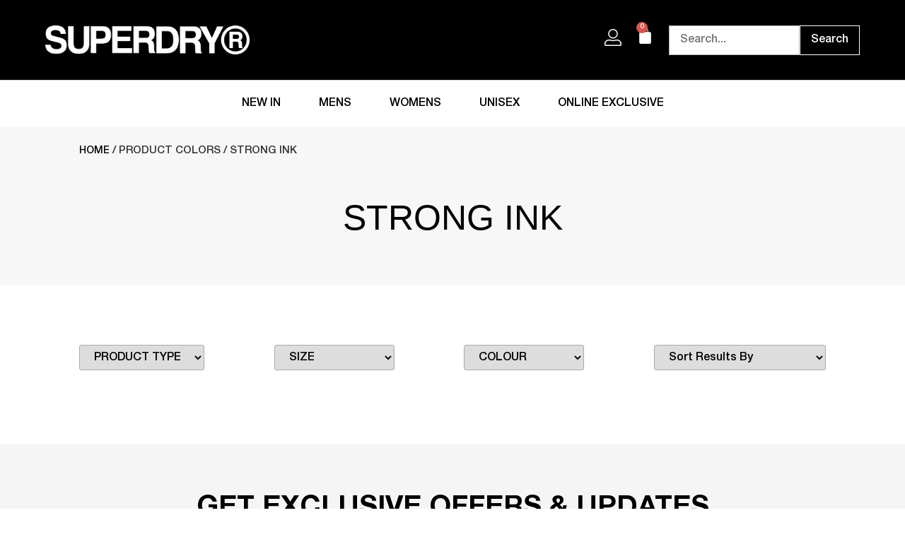

--- FILE ---
content_type: text/html; charset=UTF-8
request_url: https://www.superdry.th/colors/strong-ink/
body_size: 36920
content:
<!doctype html>
<html lang="en-US">
<head><meta charset="UTF-8"><script>if(navigator.userAgent.match(/MSIE|Internet Explorer/i)||navigator.userAgent.match(/Trident\/7\..*?rv:11/i)){var href=document.location.href;if(!href.match(/[?&]nowprocket/)){if(href.indexOf("?")==-1){if(href.indexOf("#")==-1){document.location.href=href+"?nowprocket=1"}else{document.location.href=href.replace("#","?nowprocket=1#")}}else{if(href.indexOf("#")==-1){document.location.href=href+"&nowprocket=1"}else{document.location.href=href.replace("#","&nowprocket=1#")}}}}</script><script>(()=>{class RocketLazyLoadScripts{constructor(){this.v="2.0.4",this.userEvents=["keydown","keyup","mousedown","mouseup","mousemove","mouseover","mouseout","touchmove","touchstart","touchend","touchcancel","wheel","click","dblclick","input"],this.attributeEvents=["onblur","onclick","oncontextmenu","ondblclick","onfocus","onmousedown","onmouseenter","onmouseleave","onmousemove","onmouseout","onmouseover","onmouseup","onmousewheel","onscroll","onsubmit"]}async t(){this.i(),this.o(),/iP(ad|hone)/.test(navigator.userAgent)&&this.h(),this.u(),this.l(this),this.m(),this.k(this),this.p(this),this._(),await Promise.all([this.R(),this.L()]),this.lastBreath=Date.now(),this.S(this),this.P(),this.D(),this.O(),this.M(),await this.C(this.delayedScripts.normal),await this.C(this.delayedScripts.defer),await this.C(this.delayedScripts.async),await this.T(),await this.F(),await this.j(),await this.A(),window.dispatchEvent(new Event("rocket-allScriptsLoaded")),this.everythingLoaded=!0,this.lastTouchEnd&&await new Promise(t=>setTimeout(t,500-Date.now()+this.lastTouchEnd)),this.I(),this.H(),this.U(),this.W()}i(){this.CSPIssue=sessionStorage.getItem("rocketCSPIssue"),document.addEventListener("securitypolicyviolation",t=>{this.CSPIssue||"script-src-elem"!==t.violatedDirective||"data"!==t.blockedURI||(this.CSPIssue=!0,sessionStorage.setItem("rocketCSPIssue",!0))},{isRocket:!0})}o(){window.addEventListener("pageshow",t=>{this.persisted=t.persisted,this.realWindowLoadedFired=!0},{isRocket:!0}),window.addEventListener("pagehide",()=>{this.onFirstUserAction=null},{isRocket:!0})}h(){let t;function e(e){t=e}window.addEventListener("touchstart",e,{isRocket:!0}),window.addEventListener("touchend",function i(o){o.changedTouches[0]&&t.changedTouches[0]&&Math.abs(o.changedTouches[0].pageX-t.changedTouches[0].pageX)<10&&Math.abs(o.changedTouches[0].pageY-t.changedTouches[0].pageY)<10&&o.timeStamp-t.timeStamp<200&&(window.removeEventListener("touchstart",e,{isRocket:!0}),window.removeEventListener("touchend",i,{isRocket:!0}),"INPUT"===o.target.tagName&&"text"===o.target.type||(o.target.dispatchEvent(new TouchEvent("touchend",{target:o.target,bubbles:!0})),o.target.dispatchEvent(new MouseEvent("mouseover",{target:o.target,bubbles:!0})),o.target.dispatchEvent(new PointerEvent("click",{target:o.target,bubbles:!0,cancelable:!0,detail:1,clientX:o.changedTouches[0].clientX,clientY:o.changedTouches[0].clientY})),event.preventDefault()))},{isRocket:!0})}q(t){this.userActionTriggered||("mousemove"!==t.type||this.firstMousemoveIgnored?"keyup"===t.type||"mouseover"===t.type||"mouseout"===t.type||(this.userActionTriggered=!0,this.onFirstUserAction&&this.onFirstUserAction()):this.firstMousemoveIgnored=!0),"click"===t.type&&t.preventDefault(),t.stopPropagation(),t.stopImmediatePropagation(),"touchstart"===this.lastEvent&&"touchend"===t.type&&(this.lastTouchEnd=Date.now()),"click"===t.type&&(this.lastTouchEnd=0),this.lastEvent=t.type,t.composedPath&&t.composedPath()[0].getRootNode()instanceof ShadowRoot&&(t.rocketTarget=t.composedPath()[0]),this.savedUserEvents.push(t)}u(){this.savedUserEvents=[],this.userEventHandler=this.q.bind(this),this.userEvents.forEach(t=>window.addEventListener(t,this.userEventHandler,{passive:!1,isRocket:!0})),document.addEventListener("visibilitychange",this.userEventHandler,{isRocket:!0})}U(){this.userEvents.forEach(t=>window.removeEventListener(t,this.userEventHandler,{passive:!1,isRocket:!0})),document.removeEventListener("visibilitychange",this.userEventHandler,{isRocket:!0}),this.savedUserEvents.forEach(t=>{(t.rocketTarget||t.target).dispatchEvent(new window[t.constructor.name](t.type,t))})}m(){const t="return false",e=Array.from(this.attributeEvents,t=>"data-rocket-"+t),i="["+this.attributeEvents.join("],[")+"]",o="[data-rocket-"+this.attributeEvents.join("],[data-rocket-")+"]",s=(e,i,o)=>{o&&o!==t&&(e.setAttribute("data-rocket-"+i,o),e["rocket"+i]=new Function("event",o),e.setAttribute(i,t))};new MutationObserver(t=>{for(const n of t)"attributes"===n.type&&(n.attributeName.startsWith("data-rocket-")||this.everythingLoaded?n.attributeName.startsWith("data-rocket-")&&this.everythingLoaded&&this.N(n.target,n.attributeName.substring(12)):s(n.target,n.attributeName,n.target.getAttribute(n.attributeName))),"childList"===n.type&&n.addedNodes.forEach(t=>{if(t.nodeType===Node.ELEMENT_NODE)if(this.everythingLoaded)for(const i of[t,...t.querySelectorAll(o)])for(const t of i.getAttributeNames())e.includes(t)&&this.N(i,t.substring(12));else for(const e of[t,...t.querySelectorAll(i)])for(const t of e.getAttributeNames())this.attributeEvents.includes(t)&&s(e,t,e.getAttribute(t))})}).observe(document,{subtree:!0,childList:!0,attributeFilter:[...this.attributeEvents,...e]})}I(){this.attributeEvents.forEach(t=>{document.querySelectorAll("[data-rocket-"+t+"]").forEach(e=>{this.N(e,t)})})}N(t,e){const i=t.getAttribute("data-rocket-"+e);i&&(t.setAttribute(e,i),t.removeAttribute("data-rocket-"+e))}k(t){Object.defineProperty(HTMLElement.prototype,"onclick",{get(){return this.rocketonclick||null},set(e){this.rocketonclick=e,this.setAttribute(t.everythingLoaded?"onclick":"data-rocket-onclick","this.rocketonclick(event)")}})}S(t){function e(e,i){let o=e[i];e[i]=null,Object.defineProperty(e,i,{get:()=>o,set(s){t.everythingLoaded?o=s:e["rocket"+i]=o=s}})}e(document,"onreadystatechange"),e(window,"onload"),e(window,"onpageshow");try{Object.defineProperty(document,"readyState",{get:()=>t.rocketReadyState,set(e){t.rocketReadyState=e},configurable:!0}),document.readyState="loading"}catch(t){console.log("WPRocket DJE readyState conflict, bypassing")}}l(t){this.originalAddEventListener=EventTarget.prototype.addEventListener,this.originalRemoveEventListener=EventTarget.prototype.removeEventListener,this.savedEventListeners=[],EventTarget.prototype.addEventListener=function(e,i,o){o&&o.isRocket||!t.B(e,this)&&!t.userEvents.includes(e)||t.B(e,this)&&!t.userActionTriggered||e.startsWith("rocket-")||t.everythingLoaded?t.originalAddEventListener.call(this,e,i,o):(t.savedEventListeners.push({target:this,remove:!1,type:e,func:i,options:o}),"mouseenter"!==e&&"mouseleave"!==e||t.originalAddEventListener.call(this,e,t.savedUserEvents.push,o))},EventTarget.prototype.removeEventListener=function(e,i,o){o&&o.isRocket||!t.B(e,this)&&!t.userEvents.includes(e)||t.B(e,this)&&!t.userActionTriggered||e.startsWith("rocket-")||t.everythingLoaded?t.originalRemoveEventListener.call(this,e,i,o):t.savedEventListeners.push({target:this,remove:!0,type:e,func:i,options:o})}}J(t,e){this.savedEventListeners=this.savedEventListeners.filter(i=>{let o=i.type,s=i.target||window;return e!==o||t!==s||(this.B(o,s)&&(i.type="rocket-"+o),this.$(i),!1)})}H(){EventTarget.prototype.addEventListener=this.originalAddEventListener,EventTarget.prototype.removeEventListener=this.originalRemoveEventListener,this.savedEventListeners.forEach(t=>this.$(t))}$(t){t.remove?this.originalRemoveEventListener.call(t.target,t.type,t.func,t.options):this.originalAddEventListener.call(t.target,t.type,t.func,t.options)}p(t){let e;function i(e){return t.everythingLoaded?e:e.split(" ").map(t=>"load"===t||t.startsWith("load.")?"rocket-jquery-load":t).join(" ")}function o(o){function s(e){const s=o.fn[e];o.fn[e]=o.fn.init.prototype[e]=function(){return this[0]===window&&t.userActionTriggered&&("string"==typeof arguments[0]||arguments[0]instanceof String?arguments[0]=i(arguments[0]):"object"==typeof arguments[0]&&Object.keys(arguments[0]).forEach(t=>{const e=arguments[0][t];delete arguments[0][t],arguments[0][i(t)]=e})),s.apply(this,arguments),this}}if(o&&o.fn&&!t.allJQueries.includes(o)){const e={DOMContentLoaded:[],"rocket-DOMContentLoaded":[]};for(const t in e)document.addEventListener(t,()=>{e[t].forEach(t=>t())},{isRocket:!0});o.fn.ready=o.fn.init.prototype.ready=function(i){function s(){parseInt(o.fn.jquery)>2?setTimeout(()=>i.bind(document)(o)):i.bind(document)(o)}return"function"==typeof i&&(t.realDomReadyFired?!t.userActionTriggered||t.fauxDomReadyFired?s():e["rocket-DOMContentLoaded"].push(s):e.DOMContentLoaded.push(s)),o([])},s("on"),s("one"),s("off"),t.allJQueries.push(o)}e=o}t.allJQueries=[],o(window.jQuery),Object.defineProperty(window,"jQuery",{get:()=>e,set(t){o(t)}})}P(){const t=new Map;document.write=document.writeln=function(e){const i=document.currentScript,o=document.createRange(),s=i.parentElement;let n=t.get(i);void 0===n&&(n=i.nextSibling,t.set(i,n));const c=document.createDocumentFragment();o.setStart(c,0),c.appendChild(o.createContextualFragment(e)),s.insertBefore(c,n)}}async R(){return new Promise(t=>{this.userActionTriggered?t():this.onFirstUserAction=t})}async L(){return new Promise(t=>{document.addEventListener("DOMContentLoaded",()=>{this.realDomReadyFired=!0,t()},{isRocket:!0})})}async j(){return this.realWindowLoadedFired?Promise.resolve():new Promise(t=>{window.addEventListener("load",t,{isRocket:!0})})}M(){this.pendingScripts=[];this.scriptsMutationObserver=new MutationObserver(t=>{for(const e of t)e.addedNodes.forEach(t=>{"SCRIPT"!==t.tagName||t.noModule||t.isWPRocket||this.pendingScripts.push({script:t,promise:new Promise(e=>{const i=()=>{const i=this.pendingScripts.findIndex(e=>e.script===t);i>=0&&this.pendingScripts.splice(i,1),e()};t.addEventListener("load",i,{isRocket:!0}),t.addEventListener("error",i,{isRocket:!0}),setTimeout(i,1e3)})})})}),this.scriptsMutationObserver.observe(document,{childList:!0,subtree:!0})}async F(){await this.X(),this.pendingScripts.length?(await this.pendingScripts[0].promise,await this.F()):this.scriptsMutationObserver.disconnect()}D(){this.delayedScripts={normal:[],async:[],defer:[]},document.querySelectorAll("script[type$=rocketlazyloadscript]").forEach(t=>{t.hasAttribute("data-rocket-src")?t.hasAttribute("async")&&!1!==t.async?this.delayedScripts.async.push(t):t.hasAttribute("defer")&&!1!==t.defer||"module"===t.getAttribute("data-rocket-type")?this.delayedScripts.defer.push(t):this.delayedScripts.normal.push(t):this.delayedScripts.normal.push(t)})}async _(){await this.L();let t=[];document.querySelectorAll("script[type$=rocketlazyloadscript][data-rocket-src]").forEach(e=>{let i=e.getAttribute("data-rocket-src");if(i&&!i.startsWith("data:")){i.startsWith("//")&&(i=location.protocol+i);try{const o=new URL(i).origin;o!==location.origin&&t.push({src:o,crossOrigin:e.crossOrigin||"module"===e.getAttribute("data-rocket-type")})}catch(t){}}}),t=[...new Map(t.map(t=>[JSON.stringify(t),t])).values()],this.Y(t,"preconnect")}async G(t){if(await this.K(),!0!==t.noModule||!("noModule"in HTMLScriptElement.prototype))return new Promise(e=>{let i;function o(){(i||t).setAttribute("data-rocket-status","executed"),e()}try{if(navigator.userAgent.includes("Firefox/")||""===navigator.vendor||this.CSPIssue)i=document.createElement("script"),[...t.attributes].forEach(t=>{let e=t.nodeName;"type"!==e&&("data-rocket-type"===e&&(e="type"),"data-rocket-src"===e&&(e="src"),i.setAttribute(e,t.nodeValue))}),t.text&&(i.text=t.text),t.nonce&&(i.nonce=t.nonce),i.hasAttribute("src")?(i.addEventListener("load",o,{isRocket:!0}),i.addEventListener("error",()=>{i.setAttribute("data-rocket-status","failed-network"),e()},{isRocket:!0}),setTimeout(()=>{i.isConnected||e()},1)):(i.text=t.text,o()),i.isWPRocket=!0,t.parentNode.replaceChild(i,t);else{const i=t.getAttribute("data-rocket-type"),s=t.getAttribute("data-rocket-src");i?(t.type=i,t.removeAttribute("data-rocket-type")):t.removeAttribute("type"),t.addEventListener("load",o,{isRocket:!0}),t.addEventListener("error",i=>{this.CSPIssue&&i.target.src.startsWith("data:")?(console.log("WPRocket: CSP fallback activated"),t.removeAttribute("src"),this.G(t).then(e)):(t.setAttribute("data-rocket-status","failed-network"),e())},{isRocket:!0}),s?(t.fetchPriority="high",t.removeAttribute("data-rocket-src"),t.src=s):t.src="data:text/javascript;base64,"+window.btoa(unescape(encodeURIComponent(t.text)))}}catch(i){t.setAttribute("data-rocket-status","failed-transform"),e()}});t.setAttribute("data-rocket-status","skipped")}async C(t){const e=t.shift();return e?(e.isConnected&&await this.G(e),this.C(t)):Promise.resolve()}O(){this.Y([...this.delayedScripts.normal,...this.delayedScripts.defer,...this.delayedScripts.async],"preload")}Y(t,e){this.trash=this.trash||[];let i=!0;var o=document.createDocumentFragment();t.forEach(t=>{const s=t.getAttribute&&t.getAttribute("data-rocket-src")||t.src;if(s&&!s.startsWith("data:")){const n=document.createElement("link");n.href=s,n.rel=e,"preconnect"!==e&&(n.as="script",n.fetchPriority=i?"high":"low"),t.getAttribute&&"module"===t.getAttribute("data-rocket-type")&&(n.crossOrigin=!0),t.crossOrigin&&(n.crossOrigin=t.crossOrigin),t.integrity&&(n.integrity=t.integrity),t.nonce&&(n.nonce=t.nonce),o.appendChild(n),this.trash.push(n),i=!1}}),document.head.appendChild(o)}W(){this.trash.forEach(t=>t.remove())}async T(){try{document.readyState="interactive"}catch(t){}this.fauxDomReadyFired=!0;try{await this.K(),this.J(document,"readystatechange"),document.dispatchEvent(new Event("rocket-readystatechange")),await this.K(),document.rocketonreadystatechange&&document.rocketonreadystatechange(),await this.K(),this.J(document,"DOMContentLoaded"),document.dispatchEvent(new Event("rocket-DOMContentLoaded")),await this.K(),this.J(window,"DOMContentLoaded"),window.dispatchEvent(new Event("rocket-DOMContentLoaded"))}catch(t){console.error(t)}}async A(){try{document.readyState="complete"}catch(t){}try{await this.K(),this.J(document,"readystatechange"),document.dispatchEvent(new Event("rocket-readystatechange")),await this.K(),document.rocketonreadystatechange&&document.rocketonreadystatechange(),await this.K(),this.J(window,"load"),window.dispatchEvent(new Event("rocket-load")),await this.K(),window.rocketonload&&window.rocketonload(),await this.K(),this.allJQueries.forEach(t=>t(window).trigger("rocket-jquery-load")),await this.K(),this.J(window,"pageshow");const t=new Event("rocket-pageshow");t.persisted=this.persisted,window.dispatchEvent(t),await this.K(),window.rocketonpageshow&&window.rocketonpageshow({persisted:this.persisted})}catch(t){console.error(t)}}async K(){Date.now()-this.lastBreath>45&&(await this.X(),this.lastBreath=Date.now())}async X(){return document.hidden?new Promise(t=>setTimeout(t)):new Promise(t=>requestAnimationFrame(t))}B(t,e){return e===document&&"readystatechange"===t||(e===document&&"DOMContentLoaded"===t||(e===window&&"DOMContentLoaded"===t||(e===window&&"load"===t||e===window&&"pageshow"===t)))}static run(){(new RocketLazyLoadScripts).t()}}RocketLazyLoadScripts.run()})();</script>
	
	<meta name="viewport" content="width=device-width, initial-scale=1">
	<link rel="profile" href="https://gmpg.org/xfn/11">
		<script type="rocketlazyloadscript" data-rocket-type="text/javascript">function theChampLoadEvent(e){var t=window.onload;if(typeof window.onload!="function"){window.onload=e}else{window.onload=function(){t();e()}}}</script>
		<script type="rocketlazyloadscript" data-rocket-type="text/javascript">var theChampDefaultLang = 'en_US', theChampCloseIconPath = 'https://www.superdry.th/wp-content/plugins/super-socializer/images/close.png';</script>
		<script type="rocketlazyloadscript">var theChampSiteUrl = 'https://www.superdry.th', theChampVerified = 0, theChampEmailPopup = 0, heateorSsMoreSharePopupSearchText = 'Search';</script>
			<script type="rocketlazyloadscript">var theChampLoadingImgPath = 'https://www.superdry.th/wp-content/plugins/super-socializer/images/ajax_loader.gif'; var theChampAjaxUrl = 'https://www.superdry.th/wp-admin/admin-ajax.php'; var theChampRedirectionUrl = 'https://www.superdry.th/colors/strong-ink/'; var theChampRegRedirectionUrl = 'https://www.superdry.th/colors/strong-ink/'; </script>
				<script type="rocketlazyloadscript"> var theChampFBKey = '998042027002121', theChampSameTabLogin = '0', theChampVerified = 0; var theChampAjaxUrl = 'https://www.superdry.th/wp-admin/admin-ajax.php'; var theChampPopupTitle = ''; var theChampEmailPopup = 0; var theChampEmailAjaxUrl = 'https://www.superdry.th/wp-admin/admin-ajax.php'; var theChampEmailPopupTitle = ''; var theChampEmailPopupErrorMsg = ''; var theChampEmailPopupUniqueId = ''; var theChampEmailPopupVerifyMessage = ''; var theChampSteamAuthUrl = ""; var theChampCurrentPageUrl = 'https%3A%2F%2Fwww.superdry.th%2Fcolors%2Fstrong-ink%2F';  var heateorMSEnabled = 0, theChampTwitterAuthUrl = theChampSiteUrl + "?SuperSocializerAuth=Twitter&super_socializer_redirect_to=" + theChampCurrentPageUrl, theChampLineAuthUrl = theChampSiteUrl + "?SuperSocializerAuth=Line&super_socializer_redirect_to=" + theChampCurrentPageUrl, theChampLiveAuthUrl = theChampSiteUrl + "?SuperSocializerAuth=Live&super_socializer_redirect_to=" + theChampCurrentPageUrl, theChampFacebookAuthUrl = theChampSiteUrl + "?SuperSocializerAuth=Facebook&super_socializer_redirect_to=" + theChampCurrentPageUrl, theChampYahooAuthUrl = theChampSiteUrl + "?SuperSocializerAuth=Yahoo&super_socializer_redirect_to=" + theChampCurrentPageUrl, theChampGoogleAuthUrl = theChampSiteUrl + "?SuperSocializerAuth=Google&super_socializer_redirect_to=" + theChampCurrentPageUrl, theChampYoutubeAuthUrl = theChampSiteUrl + "?SuperSocializerAuth=Youtube&super_socializer_redirect_to=" + theChampCurrentPageUrl, theChampVkontakteAuthUrl = theChampSiteUrl + "?SuperSocializerAuth=Vkontakte&super_socializer_redirect_to=" + theChampCurrentPageUrl, theChampLinkedinAuthUrl = theChampSiteUrl + "?SuperSocializerAuth=Linkedin&super_socializer_redirect_to=" + theChampCurrentPageUrl, theChampInstagramAuthUrl = theChampSiteUrl + "?SuperSocializerAuth=Instagram&super_socializer_redirect_to=" + theChampCurrentPageUrl, theChampWordpressAuthUrl = theChampSiteUrl + "?SuperSocializerAuth=Wordpress&super_socializer_redirect_to=" + theChampCurrentPageUrl, theChampDribbbleAuthUrl = theChampSiteUrl + "?SuperSocializerAuth=Dribbble&super_socializer_redirect_to=" + theChampCurrentPageUrl, theChampGithubAuthUrl = theChampSiteUrl + "?SuperSocializerAuth=Github&super_socializer_redirect_to=" + theChampCurrentPageUrl, theChampSpotifyAuthUrl = theChampSiteUrl + "?SuperSocializerAuth=Spotify&super_socializer_redirect_to=" + theChampCurrentPageUrl, theChampKakaoAuthUrl = theChampSiteUrl + "?SuperSocializerAuth=Kakao&super_socializer_redirect_to=" + theChampCurrentPageUrl, theChampTwitchAuthUrl = theChampSiteUrl + "?SuperSocializerAuth=Twitch&super_socializer_redirect_to=" + theChampCurrentPageUrl, theChampRedditAuthUrl = theChampSiteUrl + "?SuperSocializerAuth=Reddit&super_socializer_redirect_to=" + theChampCurrentPageUrl, theChampDisqusAuthUrl = theChampSiteUrl + "?SuperSocializerAuth=Disqus&super_socializer_redirect_to=" + theChampCurrentPageUrl, theChampDropboxAuthUrl = theChampSiteUrl + "?SuperSocializerAuth=Dropbox&super_socializer_redirect_to=" + theChampCurrentPageUrl, theChampFoursquareAuthUrl = theChampSiteUrl + "?SuperSocializerAuth=Foursquare&super_socializer_redirect_to=" + theChampCurrentPageUrl, theChampAmazonAuthUrl = theChampSiteUrl + "?SuperSocializerAuth=Amazon&super_socializer_redirect_to=" + theChampCurrentPageUrl, theChampStackoverflowAuthUrl = theChampSiteUrl + "?SuperSocializerAuth=Stackoverflow&super_socializer_redirect_to=" + theChampCurrentPageUrl, theChampDiscordAuthUrl = theChampSiteUrl + "?SuperSocializerAuth=Discord&super_socializer_redirect_to=" + theChampCurrentPageUrl, theChampMailruAuthUrl = theChampSiteUrl + "?SuperSocializerAuth=Mailru&super_socializer_redirect_to=" + theChampCurrentPageUrl, theChampYandexAuthUrl = theChampSiteUrl + "?SuperSocializerAuth=Yandex&super_socializer_redirect_to=" + theChampCurrentPageUrl; theChampOdnoklassnikiAuthUrl = theChampSiteUrl + "?SuperSocializerAuth=Odnoklassniki&super_socializer_redirect_to=" + theChampCurrentPageUrl;</script>
				<script type="rocketlazyloadscript"> var theChampFBKey = '998042027002121', theChampFBLang = 'en_US', theChampFbLikeMycred = 0, theChampSsga = 0, theChampCommentNotification = 0, theChampHeateorFcmRecentComments = 0, theChampFbIosLogin = 0; </script>
				<script type="rocketlazyloadscript"> var theChampSharingAjaxUrl = 'https://www.superdry.th/wp-admin/admin-ajax.php', heateorSsFbMessengerAPI = 'https://www.facebook.com/dialog/send?app_id=998042027002121&display=popup&link=%encoded_post_url%&redirect_uri=%encoded_post_url%',heateorSsWhatsappShareAPI = 'web', heateorSsUrlCountFetched = [], heateorSsSharesText = 'Shares', heateorSsShareText = 'Share', theChampPluginIconPath = 'https://www.superdry.th/wp-content/plugins/super-socializer/images/logo.png', theChampSaveSharesLocally = 0, theChampHorizontalSharingCountEnable = 0, theChampVerticalSharingCountEnable = 0, theChampSharingOffset = -10, theChampCounterOffset = -10, theChampMobileStickySharingEnabled = 0, heateorSsCopyLinkMessage = "Link copied.";
		var heateorSsHorSharingShortUrl = "https://www.superdry.th/colors/strong-ink/";var heateorSsVerticalSharingShortUrl = "https://www.superdry.th/colors/strong-ink/";		</script>
			<style type="text/css">
						.the_champ_button_instagram span.the_champ_svg,a.the_champ_instagram span.the_champ_svg{background:radial-gradient(circle at 30% 107%,#fdf497 0,#fdf497 5%,#fd5949 45%,#d6249f 60%,#285aeb 90%)}
					.the_champ_horizontal_sharing .the_champ_svg,.heateor_ss_standard_follow_icons_container .the_champ_svg{
					color: #fff;
				border-width: 0px;
		border-style: solid;
		border-color: transparent;
	}
		.the_champ_horizontal_sharing .theChampTCBackground{
		color:#666;
	}
		.the_champ_horizontal_sharing span.the_champ_svg:hover,.heateor_ss_standard_follow_icons_container span.the_champ_svg:hover{
				border-color: transparent;
	}
		.the_champ_vertical_sharing span.the_champ_svg,.heateor_ss_floating_follow_icons_container span.the_champ_svg{
					color: #fff;
				border-width: 0px;
		border-style: solid;
		border-color: transparent;
	}
		.the_champ_vertical_sharing .theChampTCBackground{
		color:#666;
	}
		.the_champ_vertical_sharing span.the_champ_svg:hover,.heateor_ss_floating_follow_icons_container span.the_champ_svg:hover{
						border-color: transparent;
		}
	@media screen and (max-width:783px){.the_champ_vertical_sharing{display:none!important}}</style>
	<meta name='robots' content='index, follow, max-image-preview:large, max-snippet:-1, max-video-preview:-1' />
	<style>img:is([sizes="auto" i], [sizes^="auto," i]) { contain-intrinsic-size: 3000px 1500px }</style>
	
	<!-- This site is optimized with the Yoast SEO plugin v26.5 - https://yoast.com/wordpress/plugins/seo/ -->
	<title>Strong Ink Archives - Superdry</title>
	<link rel="canonical" href="https://www.superdry.th/colors/strong-ink/" />
	<meta property="og:locale" content="en_US" />
	<meta property="og:type" content="article" />
	<meta property="og:title" content="Strong Ink Archives - Superdry" />
	<meta property="og:url" content="https://www.superdry.th/colors/strong-ink/" />
	<meta property="og:site_name" content="Superdry" />
	<meta name="twitter:card" content="summary_large_image" />
	<script type="application/ld+json" class="yoast-schema-graph">{"@context":"https://schema.org","@graph":[{"@type":"CollectionPage","@id":"https://www.superdry.th/colors/strong-ink/","url":"https://www.superdry.th/colors/strong-ink/","name":"Strong Ink Archives - Superdry","isPartOf":{"@id":"https://www.superdry.th/#website"},"breadcrumb":{"@id":"https://www.superdry.th/colors/strong-ink/#breadcrumb"},"inLanguage":"en-US"},{"@type":"BreadcrumbList","@id":"https://www.superdry.th/colors/strong-ink/#breadcrumb","itemListElement":[{"@type":"ListItem","position":1,"name":"Home","item":"https://www.superdry.th/"},{"@type":"ListItem","position":2,"name":"Strong Ink"}]},{"@type":"WebSite","@id":"https://www.superdry.th/#website","url":"https://www.superdry.th/","name":"Superdry","description":"Superdry Thailand","publisher":{"@id":"https://www.superdry.th/#organization"},"potentialAction":[{"@type":"SearchAction","target":{"@type":"EntryPoint","urlTemplate":"https://www.superdry.th/?s={search_term_string}"},"query-input":{"@type":"PropertyValueSpecification","valueRequired":true,"valueName":"search_term_string"}}],"inLanguage":"en-US"},{"@type":"Organization","@id":"https://www.superdry.th/#organization","name":"Superdry Thailand","url":"https://www.superdry.th/","logo":{"@type":"ImageObject","inLanguage":"en-US","@id":"https://www.superdry.th/#/schema/logo/image/","url":"https://www.superdry.th/wp-content/uploads/2021/09/Logo-FB.jpg","contentUrl":"https://www.superdry.th/wp-content/uploads/2021/09/Logo-FB.jpg","width":400,"height":400,"caption":"Superdry Thailand"},"image":{"@id":"https://www.superdry.th/#/schema/logo/image/"},"sameAs":["https://www.facebook.com/OfficialSuperdryThailand","https://www.instagram.com/superdrythofficial/"]}]}</script>
	<!-- / Yoast SEO plugin. -->


<link rel='dns-prefetch' href='//static.klaviyo.com' />
<link rel='dns-prefetch' href='//www.googletagmanager.com' />
<link rel='dns-prefetch' href='//maps.googleapis.com' />

<link rel="alternate" type="application/rss+xml" title="Superdry &raquo; Feed" href="https://www.superdry.th/feed/" />
<link rel="alternate" type="application/rss+xml" title="Superdry &raquo; Comments Feed" href="https://www.superdry.th/comments/feed/" />
<link rel="alternate" type="application/rss+xml" title="Superdry &raquo; Strong Ink Colors Feed" href="https://www.superdry.th/colors/strong-ink/feed/" />
<style id='wp-emoji-styles-inline-css'>

	img.wp-smiley, img.emoji {
		display: inline !important;
		border: none !important;
		box-shadow: none !important;
		height: 1em !important;
		width: 1em !important;
		margin: 0 0.07em !important;
		vertical-align: -0.1em !important;
		background: none !important;
		padding: 0 !important;
	}
</style>
<link rel='stylesheet' id='wp-block-library-css' href='https://www.superdry.th/wp-includes/css/dist/block-library/style.min.css?ver=6.8.3' media='all' />
<link rel='stylesheet' id='wc-memberships-blocks-css' href='https://www.superdry.th/wp-content/plugins/woocommerce-memberships/assets/css/blocks/wc-memberships-blocks.min.css?ver=1.27.3' media='all' />
<style id='global-styles-inline-css'>
:root{--wp--preset--aspect-ratio--square: 1;--wp--preset--aspect-ratio--4-3: 4/3;--wp--preset--aspect-ratio--3-4: 3/4;--wp--preset--aspect-ratio--3-2: 3/2;--wp--preset--aspect-ratio--2-3: 2/3;--wp--preset--aspect-ratio--16-9: 16/9;--wp--preset--aspect-ratio--9-16: 9/16;--wp--preset--color--black: #000000;--wp--preset--color--cyan-bluish-gray: #abb8c3;--wp--preset--color--white: #ffffff;--wp--preset--color--pale-pink: #f78da7;--wp--preset--color--vivid-red: #cf2e2e;--wp--preset--color--luminous-vivid-orange: #ff6900;--wp--preset--color--luminous-vivid-amber: #fcb900;--wp--preset--color--light-green-cyan: #7bdcb5;--wp--preset--color--vivid-green-cyan: #00d084;--wp--preset--color--pale-cyan-blue: #8ed1fc;--wp--preset--color--vivid-cyan-blue: #0693e3;--wp--preset--color--vivid-purple: #9b51e0;--wp--preset--gradient--vivid-cyan-blue-to-vivid-purple: linear-gradient(135deg,rgba(6,147,227,1) 0%,rgb(155,81,224) 100%);--wp--preset--gradient--light-green-cyan-to-vivid-green-cyan: linear-gradient(135deg,rgb(122,220,180) 0%,rgb(0,208,130) 100%);--wp--preset--gradient--luminous-vivid-amber-to-luminous-vivid-orange: linear-gradient(135deg,rgba(252,185,0,1) 0%,rgba(255,105,0,1) 100%);--wp--preset--gradient--luminous-vivid-orange-to-vivid-red: linear-gradient(135deg,rgba(255,105,0,1) 0%,rgb(207,46,46) 100%);--wp--preset--gradient--very-light-gray-to-cyan-bluish-gray: linear-gradient(135deg,rgb(238,238,238) 0%,rgb(169,184,195) 100%);--wp--preset--gradient--cool-to-warm-spectrum: linear-gradient(135deg,rgb(74,234,220) 0%,rgb(151,120,209) 20%,rgb(207,42,186) 40%,rgb(238,44,130) 60%,rgb(251,105,98) 80%,rgb(254,248,76) 100%);--wp--preset--gradient--blush-light-purple: linear-gradient(135deg,rgb(255,206,236) 0%,rgb(152,150,240) 100%);--wp--preset--gradient--blush-bordeaux: linear-gradient(135deg,rgb(254,205,165) 0%,rgb(254,45,45) 50%,rgb(107,0,62) 100%);--wp--preset--gradient--luminous-dusk: linear-gradient(135deg,rgb(255,203,112) 0%,rgb(199,81,192) 50%,rgb(65,88,208) 100%);--wp--preset--gradient--pale-ocean: linear-gradient(135deg,rgb(255,245,203) 0%,rgb(182,227,212) 50%,rgb(51,167,181) 100%);--wp--preset--gradient--electric-grass: linear-gradient(135deg,rgb(202,248,128) 0%,rgb(113,206,126) 100%);--wp--preset--gradient--midnight: linear-gradient(135deg,rgb(2,3,129) 0%,rgb(40,116,252) 100%);--wp--preset--font-size--small: 13px;--wp--preset--font-size--medium: 20px;--wp--preset--font-size--large: 36px;--wp--preset--font-size--x-large: 42px;--wp--preset--spacing--20: 0.44rem;--wp--preset--spacing--30: 0.67rem;--wp--preset--spacing--40: 1rem;--wp--preset--spacing--50: 1.5rem;--wp--preset--spacing--60: 2.25rem;--wp--preset--spacing--70: 3.38rem;--wp--preset--spacing--80: 5.06rem;--wp--preset--shadow--natural: 6px 6px 9px rgba(0, 0, 0, 0.2);--wp--preset--shadow--deep: 12px 12px 50px rgba(0, 0, 0, 0.4);--wp--preset--shadow--sharp: 6px 6px 0px rgba(0, 0, 0, 0.2);--wp--preset--shadow--outlined: 6px 6px 0px -3px rgba(255, 255, 255, 1), 6px 6px rgba(0, 0, 0, 1);--wp--preset--shadow--crisp: 6px 6px 0px rgba(0, 0, 0, 1);}:root { --wp--style--global--content-size: 800px;--wp--style--global--wide-size: 1200px; }:where(body) { margin: 0; }.wp-site-blocks > .alignleft { float: left; margin-right: 2em; }.wp-site-blocks > .alignright { float: right; margin-left: 2em; }.wp-site-blocks > .aligncenter { justify-content: center; margin-left: auto; margin-right: auto; }:where(.wp-site-blocks) > * { margin-block-start: 24px; margin-block-end: 0; }:where(.wp-site-blocks) > :first-child { margin-block-start: 0; }:where(.wp-site-blocks) > :last-child { margin-block-end: 0; }:root { --wp--style--block-gap: 24px; }:root :where(.is-layout-flow) > :first-child{margin-block-start: 0;}:root :where(.is-layout-flow) > :last-child{margin-block-end: 0;}:root :where(.is-layout-flow) > *{margin-block-start: 24px;margin-block-end: 0;}:root :where(.is-layout-constrained) > :first-child{margin-block-start: 0;}:root :where(.is-layout-constrained) > :last-child{margin-block-end: 0;}:root :where(.is-layout-constrained) > *{margin-block-start: 24px;margin-block-end: 0;}:root :where(.is-layout-flex){gap: 24px;}:root :where(.is-layout-grid){gap: 24px;}.is-layout-flow > .alignleft{float: left;margin-inline-start: 0;margin-inline-end: 2em;}.is-layout-flow > .alignright{float: right;margin-inline-start: 2em;margin-inline-end: 0;}.is-layout-flow > .aligncenter{margin-left: auto !important;margin-right: auto !important;}.is-layout-constrained > .alignleft{float: left;margin-inline-start: 0;margin-inline-end: 2em;}.is-layout-constrained > .alignright{float: right;margin-inline-start: 2em;margin-inline-end: 0;}.is-layout-constrained > .aligncenter{margin-left: auto !important;margin-right: auto !important;}.is-layout-constrained > :where(:not(.alignleft):not(.alignright):not(.alignfull)){max-width: var(--wp--style--global--content-size);margin-left: auto !important;margin-right: auto !important;}.is-layout-constrained > .alignwide{max-width: var(--wp--style--global--wide-size);}body .is-layout-flex{display: flex;}.is-layout-flex{flex-wrap: wrap;align-items: center;}.is-layout-flex > :is(*, div){margin: 0;}body .is-layout-grid{display: grid;}.is-layout-grid > :is(*, div){margin: 0;}body{padding-top: 0px;padding-right: 0px;padding-bottom: 0px;padding-left: 0px;}a:where(:not(.wp-element-button)){text-decoration: underline;}:root :where(.wp-element-button, .wp-block-button__link){background-color: #32373c;border-width: 0;color: #fff;font-family: inherit;font-size: inherit;line-height: inherit;padding: calc(0.667em + 2px) calc(1.333em + 2px);text-decoration: none;}.has-black-color{color: var(--wp--preset--color--black) !important;}.has-cyan-bluish-gray-color{color: var(--wp--preset--color--cyan-bluish-gray) !important;}.has-white-color{color: var(--wp--preset--color--white) !important;}.has-pale-pink-color{color: var(--wp--preset--color--pale-pink) !important;}.has-vivid-red-color{color: var(--wp--preset--color--vivid-red) !important;}.has-luminous-vivid-orange-color{color: var(--wp--preset--color--luminous-vivid-orange) !important;}.has-luminous-vivid-amber-color{color: var(--wp--preset--color--luminous-vivid-amber) !important;}.has-light-green-cyan-color{color: var(--wp--preset--color--light-green-cyan) !important;}.has-vivid-green-cyan-color{color: var(--wp--preset--color--vivid-green-cyan) !important;}.has-pale-cyan-blue-color{color: var(--wp--preset--color--pale-cyan-blue) !important;}.has-vivid-cyan-blue-color{color: var(--wp--preset--color--vivid-cyan-blue) !important;}.has-vivid-purple-color{color: var(--wp--preset--color--vivid-purple) !important;}.has-black-background-color{background-color: var(--wp--preset--color--black) !important;}.has-cyan-bluish-gray-background-color{background-color: var(--wp--preset--color--cyan-bluish-gray) !important;}.has-white-background-color{background-color: var(--wp--preset--color--white) !important;}.has-pale-pink-background-color{background-color: var(--wp--preset--color--pale-pink) !important;}.has-vivid-red-background-color{background-color: var(--wp--preset--color--vivid-red) !important;}.has-luminous-vivid-orange-background-color{background-color: var(--wp--preset--color--luminous-vivid-orange) !important;}.has-luminous-vivid-amber-background-color{background-color: var(--wp--preset--color--luminous-vivid-amber) !important;}.has-light-green-cyan-background-color{background-color: var(--wp--preset--color--light-green-cyan) !important;}.has-vivid-green-cyan-background-color{background-color: var(--wp--preset--color--vivid-green-cyan) !important;}.has-pale-cyan-blue-background-color{background-color: var(--wp--preset--color--pale-cyan-blue) !important;}.has-vivid-cyan-blue-background-color{background-color: var(--wp--preset--color--vivid-cyan-blue) !important;}.has-vivid-purple-background-color{background-color: var(--wp--preset--color--vivid-purple) !important;}.has-black-border-color{border-color: var(--wp--preset--color--black) !important;}.has-cyan-bluish-gray-border-color{border-color: var(--wp--preset--color--cyan-bluish-gray) !important;}.has-white-border-color{border-color: var(--wp--preset--color--white) !important;}.has-pale-pink-border-color{border-color: var(--wp--preset--color--pale-pink) !important;}.has-vivid-red-border-color{border-color: var(--wp--preset--color--vivid-red) !important;}.has-luminous-vivid-orange-border-color{border-color: var(--wp--preset--color--luminous-vivid-orange) !important;}.has-luminous-vivid-amber-border-color{border-color: var(--wp--preset--color--luminous-vivid-amber) !important;}.has-light-green-cyan-border-color{border-color: var(--wp--preset--color--light-green-cyan) !important;}.has-vivid-green-cyan-border-color{border-color: var(--wp--preset--color--vivid-green-cyan) !important;}.has-pale-cyan-blue-border-color{border-color: var(--wp--preset--color--pale-cyan-blue) !important;}.has-vivid-cyan-blue-border-color{border-color: var(--wp--preset--color--vivid-cyan-blue) !important;}.has-vivid-purple-border-color{border-color: var(--wp--preset--color--vivid-purple) !important;}.has-vivid-cyan-blue-to-vivid-purple-gradient-background{background: var(--wp--preset--gradient--vivid-cyan-blue-to-vivid-purple) !important;}.has-light-green-cyan-to-vivid-green-cyan-gradient-background{background: var(--wp--preset--gradient--light-green-cyan-to-vivid-green-cyan) !important;}.has-luminous-vivid-amber-to-luminous-vivid-orange-gradient-background{background: var(--wp--preset--gradient--luminous-vivid-amber-to-luminous-vivid-orange) !important;}.has-luminous-vivid-orange-to-vivid-red-gradient-background{background: var(--wp--preset--gradient--luminous-vivid-orange-to-vivid-red) !important;}.has-very-light-gray-to-cyan-bluish-gray-gradient-background{background: var(--wp--preset--gradient--very-light-gray-to-cyan-bluish-gray) !important;}.has-cool-to-warm-spectrum-gradient-background{background: var(--wp--preset--gradient--cool-to-warm-spectrum) !important;}.has-blush-light-purple-gradient-background{background: var(--wp--preset--gradient--blush-light-purple) !important;}.has-blush-bordeaux-gradient-background{background: var(--wp--preset--gradient--blush-bordeaux) !important;}.has-luminous-dusk-gradient-background{background: var(--wp--preset--gradient--luminous-dusk) !important;}.has-pale-ocean-gradient-background{background: var(--wp--preset--gradient--pale-ocean) !important;}.has-electric-grass-gradient-background{background: var(--wp--preset--gradient--electric-grass) !important;}.has-midnight-gradient-background{background: var(--wp--preset--gradient--midnight) !important;}.has-small-font-size{font-size: var(--wp--preset--font-size--small) !important;}.has-medium-font-size{font-size: var(--wp--preset--font-size--medium) !important;}.has-large-font-size{font-size: var(--wp--preset--font-size--large) !important;}.has-x-large-font-size{font-size: var(--wp--preset--font-size--x-large) !important;}
:root :where(.wp-block-pullquote){font-size: 1.5em;line-height: 1.6;}
</style>
<link rel='stylesheet' id='sign-in-with-google-css' href='https://www.superdry.th/wp-content/plugins/sign-in-with-google/src/public/css/sign-in-with-google-public.css?ver=1.8.0' media='all' />
<link rel='stylesheet' id='woocommerce-layout-css' href='https://www.superdry.th/wp-content/plugins/woocommerce/assets/css/woocommerce-layout.css?ver=10.3.6' media='all' />
<link rel='stylesheet' id='woocommerce-smallscreen-css' href='https://www.superdry.th/wp-content/plugins/woocommerce/assets/css/woocommerce-smallscreen.css?ver=10.3.6' media='only screen and (max-width: 768px)' />
<link rel='stylesheet' id='woocommerce-general-css' href='https://www.superdry.th/wp-content/plugins/woocommerce/assets/css/woocommerce.css?ver=10.3.6' media='all' />
<style id='woocommerce-inline-inline-css'>
.woocommerce form .form-row .required { visibility: visible; }
</style>
<link rel='stylesheet' id='search-filter-plugin-styles-css' href='https://www.superdry.th/wp-content/plugins/search-filter-pro/public/assets/css/search-filter.min.css?ver=2.5.21' media='all' />
<link rel='stylesheet' id='plus-icons-mind-css-css' href='//www.superdry.th/wp-content/plugins/theplus_elementor_addon/assets/css/extra/iconsmind.min.css?ver=6.4.3' media='all' />
<link rel='stylesheet' id='woo-variation-gallery-slider-css' href='https://www.superdry.th/wp-content/plugins/woo-variation-gallery/assets/css/slick.min.css?ver=1.8.1' media='all' />
<link rel='stylesheet' id='dashicons-css' href='https://www.superdry.th/wp-includes/css/dashicons.min.css?ver=6.8.3' media='all' />
<link rel='stylesheet' id='woo-variation-gallery-css' href='https://www.superdry.th/wp-content/plugins/woo-variation-gallery/assets/css/frontend.min.css?ver=1741662578' media='all' />
<style id='woo-variation-gallery-inline-css'>
:root {--wvg-thumbnail-item: 4;--wvg-thumbnail-item-gap: 0px;--wvg-single-image-size: 600px;--wvg-gallery-width: 100%;--wvg-gallery-margin: 30px;}/* Default Width */.woo-variation-product-gallery {max-width: 100% !important;width: 100%;}/* Medium Devices, Desktops *//* Small Devices, Tablets */@media only screen and (max-width: 768px) {.woo-variation-product-gallery {width: 720px;max-width: 100% !important;}}/* Extra Small Devices, Phones */@media only screen and (max-width: 480px) {.woo-variation-product-gallery {width: 320px;max-width: 100% !important;}}
</style>
<link rel='stylesheet' id='swatches-and-photos-css' href='https://www.superdry.th/wp-content/plugins/woocommerce-variation-swatches-and-photos/assets/css/swatches-and-photos.css?ver=3.0.6' media='all' />
<link rel='stylesheet' id='brands-styles-css' href='https://www.superdry.th/wp-content/plugins/woocommerce/assets/css/brands.css?ver=10.3.6' media='all' />
<link rel='stylesheet' id='wc-memberships-frontend-css' href='https://www.superdry.th/wp-content/plugins/woocommerce-memberships/assets/css/frontend/wc-memberships-frontend.min.css?ver=1.27.3' media='all' />
<link rel='stylesheet' id='hello-elementor-css' href='https://www.superdry.th/wp-content/themes/hello-elementor/assets/css/reset.css?ver=3.4.5' media='all' />
<link rel='stylesheet' id='hello-elementor-theme-style-css' href='https://www.superdry.th/wp-content/themes/hello-elementor/assets/css/theme.css?ver=3.4.5' media='all' />
<link rel='stylesheet' id='hello-elementor-header-footer-css' href='https://www.superdry.th/wp-content/themes/hello-elementor/assets/css/header-footer.css?ver=3.4.5' media='all' />
<link rel='stylesheet' id='elementor-frontend-css' href='https://www.superdry.th/wp-content/plugins/elementor/assets/css/frontend.min.css?ver=3.33.2' media='all' />
<link rel='stylesheet' id='widget-heading-css' href='https://www.superdry.th/wp-content/plugins/elementor/assets/css/widget-heading.min.css?ver=3.33.2' media='all' />
<link rel='stylesheet' id='e-animation-pulse-css' href='https://www.superdry.th/wp-content/plugins/elementor/assets/lib/animations/styles/e-animation-pulse.min.css?ver=3.33.2' media='all' />
<link rel='stylesheet' id='widget-image-css' href='https://www.superdry.th/wp-content/plugins/elementor/assets/css/widget-image.min.css?ver=3.33.2' media='all' />
<link rel='stylesheet' id='widget-woocommerce-menu-cart-css' href='https://www.superdry.th/wp-content/plugins/elementor-pro/assets/css/widget-woocommerce-menu-cart.min.css?ver=3.33.2' media='all' />
<link rel='stylesheet' id='widget-icon-list-css' href='https://www.superdry.th/wp-content/plugins/elementor/assets/css/widget-icon-list.min.css?ver=3.33.2' media='all' />
<link rel='stylesheet' id='widget-woocommerce-products-css' href='https://www.superdry.th/wp-content/plugins/elementor-pro/assets/css/widget-woocommerce-products.min.css?ver=3.33.2' media='all' />
<link rel='stylesheet' id='e-animation-slideInUp-css' href='https://www.superdry.th/wp-content/plugins/elementor/assets/lib/animations/styles/slideInUp.min.css?ver=3.33.2' media='all' />
<link rel='stylesheet' id='e-popup-css' href='https://www.superdry.th/wp-content/plugins/elementor-pro/assets/css/conditionals/popup.min.css?ver=3.33.2' media='all' />
<link rel='stylesheet' id='elementor-icons-css' href='https://www.superdry.th/wp-content/plugins/elementor/assets/lib/eicons/css/elementor-icons.min.css?ver=5.44.0' media='all' />
<link rel='stylesheet' id='elementor-post-37-css' href='https://www.superdry.th/wp-content/uploads/elementor/css/post-37.css?ver=1764848238' media='all' />
<link rel='stylesheet' id='uael-frontend-css' href='https://www.superdry.th/wp-content/plugins/ultimate-elementor/assets/min-css/uael-frontend.min.css?ver=1.42.0' media='all' />
<link rel='stylesheet' id='uael-teammember-social-icons-css' href='https://www.superdry.th/wp-content/plugins/elementor/assets/css/widget-social-icons.min.css?ver=3.24.0' media='all' />
<link rel='stylesheet' id='uael-social-share-icons-brands-css' href='https://www.superdry.th/wp-content/plugins/elementor/assets/lib/font-awesome/css/brands.css?ver=5.15.3' media='all' />
<link rel='stylesheet' id='uael-social-share-icons-fontawesome-css' href='https://www.superdry.th/wp-content/plugins/elementor/assets/lib/font-awesome/css/fontawesome.css?ver=5.15.3' media='all' />
<link rel='stylesheet' id='uael-nav-menu-icons-css' href='https://www.superdry.th/wp-content/plugins/elementor/assets/lib/font-awesome/css/solid.css?ver=5.15.3' media='all' />
<link rel='stylesheet' id='font-awesome-5-all-css' href='https://www.superdry.th/wp-content/plugins/elementor/assets/lib/font-awesome/css/all.min.css?ver=3.33.2' media='all' />
<link rel='stylesheet' id='font-awesome-4-shim-css' href='https://www.superdry.th/wp-content/plugins/elementor/assets/lib/font-awesome/css/v4-shims.min.css?ver=3.33.2' media='all' />
<link rel='stylesheet' id='elementor-post-236338-css' href='https://www.superdry.th/wp-content/uploads/elementor/css/post-236338.css?ver=1764848238' media='all' />
<link rel='stylesheet' id='elementor-post-41497-css' href='https://www.superdry.th/wp-content/uploads/elementor/css/post-41497.css?ver=1764848239' media='all' />
<link rel='stylesheet' id='elementor-post-17832-css' href='https://www.superdry.th/wp-content/uploads/elementor/css/post-17832.css?ver=1764848270' media='all' />
<link rel='stylesheet' id='elementor-post-42585-css' href='https://www.superdry.th/wp-content/uploads/elementor/css/post-42585.css?ver=1764848239' media='all' />
<link rel='stylesheet' id='pmw-public-elementor-fix-css' href='https://www.superdry.th/wp-content/plugins/woocommerce-google-adwords-conversion-tracking-tag/css/public/elementor-fix.css?ver=1.52.1' media='all' />
<link rel='stylesheet' id='thickbox-css' href='https://www.superdry.th/wp-includes/js/thickbox/thickbox.css?ver=6.8.3' media='all' />
<link rel='stylesheet' id='the_champ_frontend_css-css' href='https://www.superdry.th/wp-content/plugins/super-socializer/css/front.css?ver=7.14.5' media='all' />
<link rel='stylesheet' id='woo_discount_pro_style-css' href='https://www.superdry.th/wp-content/plugins/woo-discount-rules-pro/Assets/Css/awdr_style.css?ver=2.6.1' media='all' />
<style id='rocket-lazyload-inline-css'>
.rll-youtube-player{position:relative;padding-bottom:56.23%;height:0;overflow:hidden;max-width:100%;}.rll-youtube-player:focus-within{outline: 2px solid currentColor;outline-offset: 5px;}.rll-youtube-player iframe{position:absolute;top:0;left:0;width:100%;height:100%;z-index:100;background:0 0}.rll-youtube-player img{bottom:0;display:block;left:0;margin:auto;max-width:100%;width:100%;position:absolute;right:0;top:0;border:none;height:auto;-webkit-transition:.4s all;-moz-transition:.4s all;transition:.4s all}.rll-youtube-player img:hover{-webkit-filter:brightness(75%)}.rll-youtube-player .play{height:100%;width:100%;left:0;top:0;position:absolute;background:url(https://www.superdry.th/wp-content/plugins/wp-rocket/assets/img/youtube.png) no-repeat center;background-color: transparent !important;cursor:pointer;border:none;}.wp-embed-responsive .wp-has-aspect-ratio .rll-youtube-player{position:absolute;padding-bottom:0;width:100%;height:100%;top:0;bottom:0;left:0;right:0}
</style>
<link rel='stylesheet' id='elementor-gf-local-mitr-css' href='https://www.superdry.th/wp-content/uploads/elementor/google-fonts/css/mitr.css?ver=1744104657' media='all' />
<script type="text/template" id="tmpl-variation-template">
	<div class="woocommerce-variation-description">{{{ data.variation.variation_description }}}</div>
	<div class="woocommerce-variation-price">{{{ data.variation.price_html }}}</div>
	<div class="woocommerce-variation-availability">{{{ data.variation.availability_html }}}</div>
</script>
<script type="text/template" id="tmpl-unavailable-variation-template">
	<p role="alert">Sorry, this product is unavailable. Please choose a different combination.</p>
</script>
<script type="rocketlazyloadscript" data-rocket-src="https://www.superdry.th/wp-includes/js/jquery/jquery.min.js?ver=3.7.1" id="jquery-core-js"></script>
<script type="rocketlazyloadscript" data-rocket-src="https://www.superdry.th/wp-includes/js/jquery/jquery-migrate.min.js?ver=3.4.1" id="jquery-migrate-js" data-rocket-defer defer></script>
<script type="rocketlazyloadscript" id="woocommerce-google-analytics-integration-gtag-js-after">
/* Google Analytics for WooCommerce (gtag.js) */
					window.dataLayer = window.dataLayer || [];
					function gtag(){dataLayer.push(arguments);}
					// Set up default consent state.
					for ( const mode of [{"analytics_storage":"denied","ad_storage":"denied","ad_user_data":"denied","ad_personalization":"denied","region":["AT","BE","BG","HR","CY","CZ","DK","EE","FI","FR","DE","GR","HU","IS","IE","IT","LV","LI","LT","LU","MT","NL","NO","PL","PT","RO","SK","SI","ES","SE","GB","CH"]}] || [] ) {
						gtag( "consent", "default", { "wait_for_update": 500, ...mode } );
					}
					gtag("js", new Date());
					gtag("set", "developer_id.dOGY3NW", true);
					gtag("config", "UA-104956441-1", {"track_404":false,"allow_google_signals":true,"logged_in":false,"linker":{"domains":[],"allow_incoming":false},"custom_map":{"dimension1":"logged_in"}});
</script>
<script type="rocketlazyloadscript" data-rocket-src="https://www.superdry.th/wp-includes/js/dist/hooks.min.js?ver=4d63a3d491d11ffd8ac6" id="wp-hooks-js"></script>
<script type="rocketlazyloadscript" data-rocket-src="https://www.superdry.th/wp-content/plugins/stop-user-enumeration/frontend/js/frontend.js?ver=1.7.5" id="stop-user-enumeration-js" defer data-wp-strategy="defer"></script>
<script type="rocketlazyloadscript" data-rocket-src="https://www.superdry.th/wp-content/plugins/woocommerce/assets/js/jquery-blockui/jquery.blockUI.min.js?ver=2.7.0-wc.10.3.6" id="wc-jquery-blockui-js" data-wp-strategy="defer" data-rocket-defer defer></script>
<script id="wc-add-to-cart-js-extra">
var wc_add_to_cart_params = {"ajax_url":"\/wp-admin\/admin-ajax.php","wc_ajax_url":"\/?wc-ajax=%%endpoint%%","i18n_view_cart":"View cart","cart_url":"https:\/\/www.superdry.th\/cart\/","is_cart":"","cart_redirect_after_add":"no"};
</script>
<script type="rocketlazyloadscript" data-rocket-src="https://www.superdry.th/wp-content/plugins/woocommerce/assets/js/frontend/add-to-cart.min.js?ver=10.3.6" id="wc-add-to-cart-js" defer data-wp-strategy="defer"></script>
<script type="rocketlazyloadscript" data-rocket-src="https://www.superdry.th/wp-content/plugins/woocommerce/assets/js/js-cookie/js.cookie.min.js?ver=2.1.4-wc.10.3.6" id="wc-js-cookie-js" defer data-wp-strategy="defer"></script>
<script id="woocommerce-js-extra">
var woocommerce_params = {"ajax_url":"\/wp-admin\/admin-ajax.php","wc_ajax_url":"\/?wc-ajax=%%endpoint%%","i18n_password_show":"Show password","i18n_password_hide":"Hide password"};
</script>
<script type="rocketlazyloadscript" data-rocket-src="https://www.superdry.th/wp-content/plugins/woocommerce/assets/js/frontend/woocommerce.min.js?ver=10.3.6" id="woocommerce-js" defer data-wp-strategy="defer"></script>
<script id="search-filter-elementor-js-extra">
var SFE_DATA = {"ajax_url":"https:\/\/www.superdry.th\/wp-admin\/admin-ajax.php","home_url":"https:\/\/www.superdry.th\/"};
</script>
<script type="rocketlazyloadscript" data-rocket-src="https://www.superdry.th/wp-content/plugins/search-filter-elementor/assets/v2/js/search-filter-elementor.js?ver=1.3.4" id="search-filter-elementor-js" data-rocket-defer defer></script>
<script id="search-filter-plugin-build-js-extra">
var SF_LDATA = {"ajax_url":"https:\/\/www.superdry.th\/wp-admin\/admin-ajax.php","home_url":"https:\/\/www.superdry.th\/","extensions":["search-filter-elementor"]};
</script>
<script type="rocketlazyloadscript" data-rocket-src="https://www.superdry.th/wp-content/plugins/search-filter-pro/public/assets/js/search-filter-build.min.js?ver=2.5.21" id="search-filter-plugin-build-js" data-rocket-defer defer></script>
<script type="rocketlazyloadscript" data-rocket-src="https://www.superdry.th/wp-content/plugins/search-filter-pro/public/assets/js/select2.min.js?ver=2.5.21" id="search-filter-plugin-select2-js" data-rocket-defer defer></script>
<script type="rocketlazyloadscript" data-rocket-src="https://maps.googleapis.com/maps/api/js?key=&amp;libraries=places&amp;sensor=false" id="gmaps-js-js" data-rocket-defer defer></script>
<script type="rocketlazyloadscript" data-rocket-src="https://www.superdry.th/wp-includes/js/underscore.min.js?ver=1.13.7" id="underscore-js" data-rocket-defer defer></script>
<script id="wp-util-js-extra">
var _wpUtilSettings = {"ajax":{"url":"\/wp-admin\/admin-ajax.php"}};
</script>
<script type="rocketlazyloadscript" data-rocket-src="https://www.superdry.th/wp-includes/js/wp-util.min.js?ver=6.8.3" id="wp-util-js" data-rocket-defer defer></script>
<script type="rocketlazyloadscript" data-rocket-src="https://www.superdry.th/wp-content/plugins/elementor/assets/lib/font-awesome/js/v4-shims.min.js?ver=3.33.2" id="font-awesome-4-shim-js" data-rocket-defer defer></script>
<script id="wpm-js-extra">
var wpm = {"ajax_url":"https:\/\/www.superdry.th\/wp-admin\/admin-ajax.php","root":"https:\/\/www.superdry.th\/wp-json\/","nonce_wp_rest":"8efecc3978","nonce_ajax":"4cdfc1307a"};
</script>
<script type="rocketlazyloadscript" data-rocket-src="https://www.superdry.th/wp-content/plugins/woocommerce-google-adwords-conversion-tracking-tag/js/public/free/wpm-public.p1.min.js?ver=1.52.1" id="wpm-js" data-rocket-defer defer></script>
<script type="rocketlazyloadscript" id="wc-settings-dep-in-header-js-after">
console.warn( "Scripts that have a dependency on [wc-settings, wc-blocks-checkout] must be loaded in the footer, klaviyo-klaviyo-checkout-block-editor-script was registered to load in the header, but has been switched to load in the footer instead. See https://github.com/woocommerce/woocommerce-gutenberg-products-block/pull/5059" );
console.warn( "Scripts that have a dependency on [wc-settings, wc-blocks-checkout] must be loaded in the footer, klaviyo-klaviyo-checkout-block-view-script was registered to load in the header, but has been switched to load in the footer instead. See https://github.com/woocommerce/woocommerce-gutenberg-products-block/pull/5059" );
</script>
<link rel="https://api.w.org/" href="https://www.superdry.th/wp-json/" /><link rel="EditURI" type="application/rsd+xml" title="RSD" href="https://www.superdry.th/xmlrpc.php?rsd" />


<!-- This website runs the Product Feed PRO for WooCommerce by AdTribes.io plugin - version woocommercesea_option_installed_version -->
		<style>*:not(.elementor-editor-active) .plus-conditions--hidden {display: none;}</style> 
			<noscript><style>.woocommerce-product-gallery{ opacity: 1 !important; }</style></noscript>
	<meta name="generator" content="Elementor 3.33.2; settings: css_print_method-external, google_font-enabled, font_display-auto">
<!-- Global site tag (gtag.js) - Google Analytics -->
<script type="rocketlazyloadscript" async data-rocket-src="https://www.googletagmanager.com/gtag/js?id=UA-104956441-1"></script>
<script type="rocketlazyloadscript">
  window.dataLayer = window.dataLayer || [];
  function gtag(){dataLayer.push(arguments);}
  gtag('js', new Date());
  gtag('config', 'UA-104956441-1');
</script>
<style>
.notibar {
    display: none;/* hidden notibar by default */
}
</style>
<script type="rocketlazyloadscript">
jQuery(function($) {
		var isshow = localStorage.getItem('isshow');
    if (isshow== null) {
        localStorage.setItem('isshow', 1);
        $('#hiddenNotibar').show();
    }
	$('#noti-close').on('click', function(e) {
  $('#hiddenNotibar').slideUp();
	});
});
</script>


<style>
	/* fix elementor admin menu */

	#wp-admin-bar-elementor_edit_page:hover > div { 
		display: block !important; 
	}

	.uael-woo-products-slider .slick-next:before,
	.uael-woo-products-slider .slick-prev:before {
		font-family: "Font Awesome 5 Pro";
	}

	/* Search box - Header */
	#w-search-desktop .search-form {
    display: -webkit-box;
    display: -ms-flexbox;
    display: flex;
    -ms-flex-wrap: wrap;
    flex-wrap: wrap;
    -webkit-box-align: stretch;
    -ms-flex-align: stretch;
    align-items: stretch;
	}
	#w-search-desktop .search-form input {
    padding: 10px 20px;
	}

</style>
<style>
	.elementor-element .elementor-widget-container ,.elementor-section .elementor-container:not(header .elementor-container){
		max-width:1200px;
		margin:auto;
	}
	.woocommerce ul.products li.product a img {
			min-height: 337px;
	}
</style>
<meta name="facebook-domain-verification" content="fun3rpiaguf1422o41nr3ivx5uw2nu" />
<!-- Google Tag Manager -->
<script type="rocketlazyloadscript">(function(w,d,s,l,i){w[l]=w[l]||[];w[l].push({'gtm.start':
new Date().getTime(),event:'gtm.js'});var f=d.getElementsByTagName(s)[0],
j=d.createElement(s),dl=l!='dataLayer'?'&l='+l:'';j.async=true;j.src=
'https://www.googletagmanager.com/gtm.js?id='+i+dl;f.parentNode.insertBefore(j,f);
})(window,document,'script','dataLayer','GTM-TM4WV46');</script>
<!-- End Google Tag Manager -->
<!-- Meta Pixel Code -->
<script type="rocketlazyloadscript">
!function(f,b,e,v,n,t,s)
{if(f.fbq)return;n=f.fbq=function(){n.callMethod?
n.callMethod.apply(n,arguments):n.queue.push(arguments)};
if(!f._fbq)f._fbq=n;n.push=n;n.loaded=!0;n.version='2.0';
n.queue=[];t=b.createElement(e);t.async=!0;
t.src=v;s=b.getElementsByTagName(e)[0];
s.parentNode.insertBefore(t,s)}(window, document,'script',
'https://connect.facebook.net/en_US/fbevents.js');
fbq('init', '1023638688875416');
fbq('track', 'PageView');
</script>
<noscript><img height="1" width="1" style="display:none"
src="https://www.facebook.com/tr?id=1023638688875416&ev=PageView&noscript=1"
/></noscript>
<!-- End Meta Pixel Code -->
<script type="rocketlazyloadscript">
    (function (d, o, w, c, a, m) {
        a = d.createElement(o), m = d.getElementsByTagName(o)[0], c = document.cookie.match(new RegExp("(?:^|; )_wid=([^;]*)")),
        a.async = 1; a.src = w + (encodeURIComponent(d.referrer) || null); a.referrerPolicy = "no-referrer-when-downgrade";
        if(c && c[1]){a.src += "?wid=" + encodeURIComponent(c[1])}
        m.parentNode.insertBefore(a, m);
     })(document, 'script', '//tag.weezmo.com/api/tag/script/ad05ae41-464f-48ee-b7d3-ad9eb8d5835a/', 'wz');
</script>

<!-- START Pixel Manager for WooCommerce -->

		<script type="rocketlazyloadscript" data-cfasync="false">

			window.wpmDataLayer = window.wpmDataLayer || {};
			window.wpmDataLayer = Object.assign(window.wpmDataLayer, {"cart":{},"cart_item_keys":{},"version":{"number":"1.52.1","pro":false,"eligible_for_updates":false,"distro":"fms","beta":false,"show":true},"pixels":{"facebook":{"pixel_id":"225497334877572","dynamic_remarketing":{"id_type":"post_id"},"capi":false,"advanced_matching":false,"exclusion_patterns":[],"fbevents_js_url":"https://connect.facebook.net/en_US/fbevents.js"}},"shop":{"list_name":"","list_id":"","page_type":"","currency":"THB","selectors":{"addToCart":[],"beginCheckout":[]},"order_duplication_prevention":true,"view_item_list_trigger":{"test_mode":false,"background_color":"green","opacity":0.5,"repeat":true,"timeout":1000,"threshold":0.8},"variations_output":true,"session_active":true},"page":{"id":false,"title":"","type":false,"categories":[],"parent":{"id":false,"title":"","type":false,"categories":[]}},"general":{"user_logged_in":false,"scroll_tracking_thresholds":[],"page_id":false,"exclude_domains":[],"server_2_server":{"active":false,"user_agent_exclude_patterns":[],"ip_exclude_list":[],"pageview_event_s2s":{"is_active":false,"pixels":["facebook"]}},"consent_management":{"explicit_consent":false},"lazy_load_pmw":false,"chunk_base_path":"https://www.superdry.th/wp-content/plugins/woocommerce-google-adwords-conversion-tracking-tag/js/public/free/"}});

		</script>

		
<!-- END Pixel Manager for WooCommerce -->
			<style>
				.e-con.e-parent:nth-of-type(n+4):not(.e-lazyloaded):not(.e-no-lazyload),
				.e-con.e-parent:nth-of-type(n+4):not(.e-lazyloaded):not(.e-no-lazyload) * {
					background-image: none !important;
				}
				@media screen and (max-height: 1024px) {
					.e-con.e-parent:nth-of-type(n+3):not(.e-lazyloaded):not(.e-no-lazyload),
					.e-con.e-parent:nth-of-type(n+3):not(.e-lazyloaded):not(.e-no-lazyload) * {
						background-image: none !important;
					}
				}
				@media screen and (max-height: 640px) {
					.e-con.e-parent:nth-of-type(n+2):not(.e-lazyloaded):not(.e-no-lazyload),
					.e-con.e-parent:nth-of-type(n+2):not(.e-lazyloaded):not(.e-no-lazyload) * {
						background-image: none !important;
					}
				}
			</style>
			<link rel="icon" href="https://www.superdry.th/wp-content/uploads/2020/08/cropped-favicon-1-32x32.png" sizes="32x32" />
<link rel="icon" href="https://www.superdry.th/wp-content/uploads/2020/08/cropped-favicon-1-192x192.png" sizes="192x192" />
<link rel="apple-touch-icon" href="https://www.superdry.th/wp-content/uploads/2020/08/cropped-favicon-1-180x180.png" />
<meta name="msapplication-TileImage" content="https://www.superdry.th/wp-content/uploads/2020/08/cropped-favicon-1-270x270.png" />
		<style id="wp-custom-css">
			/*------------------*\
Global Widgets
\*------------------*/

.no-margin-bt {
	margin-bottom: 0 !important;
}



/* Buttons */

.inline-buttons .elementor-button {
	min-width: 201px;
}
button[type="submit"],
button[type="submit"]:hover,
button[type="submit"]:focus,
button[type="button"],
button[type="button"]:hover,
button[type="button"]:focus{
    outline: 0 !important;
}

/*------------------*\
Fonts Size
\*------------------*/

.font-18 {
	font-size: 18px !important;
}

.font-24 {
	font-size: 24px !important;
}


/*------------------*\
Header
\*------------------*/


/* Main nav */

#main-menu-icon {
	position: relative;
	z-index: 99999;
	width: 60px;
}

.elementor-nav-menu--dropdown a {
	outline: none !important;
}


/* shopping cart icon */

.widget_shopping_cart_content {
	height: 100vh;
	position: relative;
}

.elementor-menu-cart--buttons-stacked .elementor-menu-cart__footer-buttons {
	position: absolute;
	width: 100%;
	bottom: 20px;
}

/*.elementor-menu-cart__subtotal {
	position: absolute;
	bottom: 120px;
	width: 100%;
	text-align: left;
}*/
header .elementor-menu-cart__main .widget_shopping_cart_content {
  display: flex;
}
header .elementor-menu-cart__main .widget_shopping_cart_content .cart {
  order: 0;
}
header .elementor-menu-cart__main .widget_shopping_cart_content  .elementor-menu-cart__footer-buttons {
  order: 1;
}
header .elementor-menu-cart__main .widget_shopping_cart_content .elementor-menu-cart__subtotal {
  order: 2;
}

#top-product-search .product-search input[type="text"] {
	border-radius: 25px;
	border: 0;
	background: #f4f4f4;
	padding: 10px 20px;
}


/* shop icons */

header .elementor-menu-cart__toggle .elementor-button {
	display: flex;
	flex-direction: row-reverse;
	justify-content: flex-start;
	padding: 0;
	margin: 0;
}

header .elementor-menu-cart__toggle .elementor-button-text {
	margin-right: 0;
	text-align: right;
}

.elementor-menu-cart--items-indicator-bubble .elementor-menu-cart__toggle .elementor-button-icon[data-counter]:before {
	top: 1em;
	right: .5em;
	color: #fff;
	background-color: transparent;
}

header .elementor-element .elementor-menu-cart__toggle .elementor-button-icon {
	transform: translateY(-5px);
}

#elementor-menu-cart__toggle_button {
	margin-top: 5px;
}


/* Form Register */

.gform_legacy_markup_wrapper label.gfield_label,
.gform_legacy_markup_wrapper legend.gfield_label {
	font-weight: 400 !important;
}

.datepicker_with_icon {
	width: 200px !important;
}

#gfield_description_7_9 {
	padding-top: 0;
}

#gfield_description_7_9 ul {
	padding-left: 0;
}

#gform_submit_button_7 {
	width: 100%;
}


/*Hambergur menu*/

#ham-menu.elementor-nav-menu {
	height: 100vh;
}


/* Mega menu */

@media (min-width:768px) {
	.mega-menu-items .elementor-row {
		justify-content: space-between;
		flex-wrap: wrap;
	}
	.mega-menu-items .elementor-row>.elementor-column {
		width: auto;
	}
	#gfield_description_7_9 ul {
		column-count: 2;
	}
}

.mega-menu-items h5 {
	font-size: 15px;
}

.mega-menu-items ul {
	list-style: none;
	margin: 0;
	padding: 0;
}

.mega-menu-items ul.sub-menu {
	margin-top: 5px;
}

ul.sub-menu.parent-do-not-have-template {
	padding-top: 15px;
}

ul.sub-menu.parent-do-not-have-template li,
.mega-menu-items ul.sub-menu li {
	padding-bottom: 5px;
}

.mega-menu-items ul li a {
	display: inline-block;
	font-size: 14px;
	color: #444;
	position: relative;
}

ul.sub-menu.parent-do-not-have-template li a:after,
.mega-menu-items ul li a::after {
	content: '';
	display: block;
	visibility: hidden;
	width: 0;
	height: 1px;
	background: #000;
	transition: width .3s;
}

ul.sub-menu.parent-do-not-have-template a:hover::after,
.mega-menu-items ul li a:hover::after {
	visibility: visible;
	width: 100%;
}

ul.sub-menu.parent-do-not-have-template li a {
	display: inline-block;
	position: relative;
	overflow: hidden;
	padding-right: 0 !important;
}

#top-product-search button {
	position: absolute;
	right: -5px;
	background: url(/wp-content/uploads/2021/02/search-gray.svg) no-repeat center center;
	border: none !important;
	color: transparent;
	background-size: 25%;
	height: 45px;
}

.uael-nav-menu .sub-arrow {
	display: none !important;
}

.mega-menu .sub-menu li a {
	font-weight: 400;
	font-size: 14px;
	text-transform: uppercase;
	color: #000;
}

.mega-menu .sub-menu li a p {
	font-weight: 600;
	color: #000;
	font-size: 14px;
	text-transform: uppercase;
}

.mega-menu .sub-menu li a span:after {
	content: '';
	display: block;
	visibility: hidden;
	width: 0;
	height: 1px;
	background: #000;
	transition: width .3s;
}

.mega-menu .sub-menu li a:hover span:after {
	visibility: visible;
	width: 100%;
}

.mega-menu .sub-menu li a:hover {
	color: #000;
}


/* search in popup menu */

#w-search .woocommerce-product-search {
	display: flex;
	height: 40px;
	width: 300px;
	margin: 1rem auto 0 0;
}
#w-search-desktop .woocommerce-product-search {
	display: flex;
	height: 40px;
	width: 300px;
	margin: 0 auto;
}
#w-search button[type=submit],
#w-search-desktop button[type=submit] {
	padding: 10px;
	font-size: 14px;
}

#w-search input[type=search],
#w-search-desktop input[type=search] {
	border-radius: 0;
}


/*------------------*\
button style
\*------------------*/

.cat-buttons ul li a {
	background-color: #000;
	padding: 15px;
	text-align: center;
}

.cat-buttons ul li a:hover,
.cat-buttons ul li a:actve,
.cat-buttons ul li a:focus {
	background-color: #F7F7F7;
}

input#coupon_code {
	width: 140px;
}


/*------------------*\
Category buttons segment 2
\*------------------*/

.elementor-21 .uael-button-wrapper {
	margin-bottom: 1rem;
}


/*------------------*\
Woocommerce
\*------------------*/

.woocommerce #respond input#submit,
.woocommerce a.button,
.woocommerce button.button,
.woocommerce input.button,
.woocommerce #respond input#submit.alt,
.woocommerce a.button.alt,
.woocommerce button.button.alt,
.woocommerce input.button.alt .wc-block-grid__products .wc-block-grid__product .wp-block-button__link,
.wc-block-grid__product-onsale {
	background-color: #000;
	border-radius: 0 !important;
	padding: 15px 30px !important;
	border: none !important;
	color: #fff !important;
}

.woocommerce #respond input#submit:hover,
.woocommerce a.button:hover,
.woocommerce button.button:hover,
.woocommerce input.button:hover,
.woocommerce #respond input#submit.alt:hover,
.woocommerce a.button.alt:hover,
.woocommerce button.button.alt:hover,
.woocommerce input.button.alt:hover,
.woocommerce #respond input#submit.alt.disabled,
.woocommerce #respond input#submit.alt.disabled:hover,
.woocommerce #respond input#submit.alt:disabled,
.woocommerce #respond input#submit.alt:disabled:hover,
.woocommerce #respond input#submit.alt:disabled[disabled],
.woocommerce #respond input#submit.alt:disabled[disabled]:hover,
.woocommerce a.button.alt.disabled,
.woocommerce a.button.alt.disabled:hover,
.woocommerce a.button.alt:disabled,
.woocommerce a.button.alt:disabled:hover,
.woocommerce a.button.alt:disabled[disabled],
.woocommerce a.button.alt:disabled[disabled]:hover,
.woocommerce button.button.alt.disabled,
.woocommerce button.button.alt.disabled:hover,
.woocommerce button.button.alt:disabled,
.woocommerce button.button.alt:disabled:hover,
.woocommerce button.button.alt:disabled[disabled],
.woocommerce button.button.alt:disabled[disabled]:hover,
.woocommerce input.button.alt.disabled,
.woocommerce input.button.alt.disabled:hover,
.woocommerce input.button.alt:disabled,
.woocommerce input.button.alt:disabled:hover,
.woocommerce input.button.alt:disabled[disabled],
.woocommerce input.button.alt:disabled[disabled]:hover {
	background-color: #333;
	border: none !important;
}

.woocommerce nav.woocommerce-pagination ul li a:focus,
.woocommerce nav.woocommerce-pagination ul li a:hover,
.woocommerce nav.woocommerce-pagination ul li span.current {
	color: #fff;
}

span.page-numbers.dots {
	color: #000;
}

.woocommerce nav.woocommerce-pagination {
	text-align: center;
}

.woocommerce-store-notice,
p.demo_store {
	background-color: #ff5906;
}

.woocommerce-store-notice a:hover {
	color: #fff;
}

.woocommerce ul.products li.product .price {
	color: #000;
	font-size: 1em;
}


/*------------------*\
single product
\*------------------*/

.woocommerce-page.columns-4 ul.products li.product span.ast-woo-product-category {
	display: none;
}

.woocommerce .woocommerce-breadcrumb a {
	word-break: break-word;
	font-size: 14px;
}

.woocommerce nav.woocommerce-pagination ul li a:focus,
.woocommerce nav.woocommerce-pagination ul li a:hover,
.woocommerce nav.woocommerce-pagination ul li span.current {
	background: #000;
}

.woocommerce nav.woocommerce-pagination ul {
	border: 1px solid #000;
}

.woocommerce nav.woocommerce-pagination ul li {
	border-right: 1px solid #000;
}

.woocommerce nav.woocommerce-pagination ul li:last-child {
	border-right: none;
}

.woocommerce div.product form.cart .variations td {
	display: block;
	padding: 0;
	margin-bottom: .5rem;
}

.single-product div.product form.cart .variations select {
	border-radius: 0;
	border-width: 0 0 1px 0;
	border-color: #000;
	padding: 10px 5px;
}

.woocommerce div.product form.cart .variations label {
	font-weight: 700;
	color: #000;
	font-size: 16px;
	text-transform: uppercase;
}

.woocommerce div.product form.cart .variations tr {
	padding-bottom: 1rem;
	display: block;
}


/*------------------*\
single post
\*------------------*/

.single-post h1 {
	font-size: 2rem;
}

.single-post h2 {
	font-size: 1.5rem;
}

.single-post h3 {
	font-size: 1.25rem;
}

.single-post h4 {
	font-size: 1rem;
}

.single-post .elementor-widget-container img {
	margin-top: 1rem;
	margin-bottom: 1rem;
}


/*------------------*\
Footer
\*------------------*/


/* form footer */

#gform_wrapper_6 {
	margin: 0 !important;
}

#input_6_2 {
	height: 50px;
	border-color: #B2B2B2;
	padding: 10px 15px;
	font-size: 16px;
}

.gform_wrapper .gfield_radio li label {
	font-size: 16px !important;
}

#field_6_2 {
	margin-top: 5px;
}

#gform_submit_button_6 {
	width: 100%;
	justify-content: center;
	font-size: 16px;
}

#gform_wrapper_6 .gform_footer {
	padding: 0 16px 0 0 !important;
	margin-top: 5px;
}

#input_6_7 {
	display: flex;
}

#input_6_7 li {
	width: 10%;
	min-width: 80px;
}

.gform_wrapper ul li label,
.gform_wrapper input,
.gform_footer input[type=submit],
#input_6_2 {
	font-family: "Mitr", Sans-serif;
}

.gform_legacy_markup_wrapper input:not([type=radio]):not([type=checkbox]):not([type=submit]):not([type=button]):not([type=image]):not([type=file]) {
	height: 45px;
	font-family: "Mitr", Sans-serif;
}


/*------------------*\
Media
\*------------------*/

@media (min-width:1200px) {
	#my-accout-ic {
		margin-left: auto;
		padding-right: 20px;
	}
	#top-product-search {
		margin-left: auto;
	}
}

@media (min-width: 992px) and (max-width: 1300px) {
	.mega-menu .uael-nav-menu__layout-horizontal .uael-nav-menu>li.menu-item:not(:last-child) {
		margin-right: 50px !important;
	}
	div#top-product-search {
		width: 4500px;
		max-width: 450px;
	}
}

@media (max-width: 1199px) {
	.plus-navigation-menu .navbar-nav>li {
		padding: 0 15px !important;
	}
	#hp-sg2-btns .elementor-button {
		font-size: 14px;
	}
	#top-product-search .product-search input[type="text"] {
		font-size: 12px;
	}
}


@media (max-width:768px) {
	#top-product-search .product-search input[type="text"] {
		font-size: 12px;
	}
}

@media (min-width: 768px) {
	#main-header .elementor-row>.elementor-column {
		width: auto;
	}
	#main-header .elementor-row {
		justify-content: space-between;
	}
	#top-cart-ico .elementor-menu-cart__main {
		width: 500px;
	}
}


@media (max-width: 767px) {
	.font-24 {
		font-size: 20px !important;
	}
	.hp-slide-banner h2 {
		font-size: 20px !important;
	}
	.hp-slide-banner h3 {
		font-size: 18px !important;
	}
	#hp-sg2-btns .uael-button-wrapper {
		width: 100%;
		max-width: 280px;
		margin-bottom: 5px;
	}
	.elementor-element-b4cc232 .elementor-button {
		min-width: 280px !important;
	}
	.elementor-21 .elementor-slides .swiper-slide-inner {
		padding: 30px;
		background-color: unset;
	}
	.elementor-21 .swiper-pagination {
		display: block;
	}
	.elementor-21 .elementor-swiper-button {
		display: none;
	}
	#close-ham {
		top: -25px;
		left: -25px;
	}
}



/* ADDITIONAL */

		</style>
					<style type="text/css" id="c4wp-v3-lp-form-css">
				.login #login, .login #lostpasswordform {
					min-width: 350px !important;
				}
				.wpforms-field-c4wp iframe {
					width: 100% !important;
				}
			</style>
			<noscript><style id="rocket-lazyload-nojs-css">.rll-youtube-player, [data-lazy-src]{display:none !important;}</style></noscript><meta name="generator" content="WP Rocket 3.20.1.2" data-wpr-features="wpr_delay_js wpr_defer_js wpr_lazyload_images wpr_lazyload_iframes wpr_preload_links wpr_desktop" /></head>
<body class="archive tax-pa_colors term-strong-ink term-6007 wp-custom-logo wp-embed-responsive wp-theme-hello-elementor wp-child-theme-omni-superdry theme-hello-elementor woocommerce woocommerce-page woocommerce-no-js woo-variation-gallery woo-variation-gallery-theme-hello-elementor woo-variation-gallery-pro hello-elementor-default elementor-page-17832 elementor-default elementor-template-full-width elementor-kit-37">

<meta name="google-site-verification" content="JwxIwjeq4NeEnn5p9WNxaK2R1IOnMnoj61lGMvB0BeE" />
<style>
.archive .elementor-widget-container ul.products .product.type-product.product_cat-11-11 span.badge.onsale.perc,
.product.type-product.product_cat-11-11 .badge.onsale.perc {
    display: none;
}
</style>
<!-- Google Tag Manager (noscript) -->
<noscript><iframe src="https://www.googletagmanager.com/ns.html?id=GTM-TM4WV46"
height="0" width="0" style="display:none;visibility:hidden"></iframe></noscript>
<!-- End Google Tag Manager (noscript) -->

<a class="skip-link screen-reader-text" href="#content">Skip to content</a>

		<header data-rocket-location-hash="8b9e33aabaec7444cbf56a03956c0bc1" data-elementor-type="header" data-elementor-id="236338" class="elementor elementor-236338 elementor-location-header" data-elementor-post-type="elementor_library">
					<section class="elementor-section elementor-top-section elementor-element elementor-element-ed88bd3 elementor-section-full_width elementor-section-height-min-height elementor-section-content-middle notibar elementor-section-height-default elementor-section-items-middle" data-id="ed88bd3" data-element_type="section" id="hiddenNotibar" data-settings="{&quot;background_background&quot;:&quot;classic&quot;}">
						<div data-rocket-location-hash="82f6c6a00e9a86a2eaa3cc6e8d136714" class="elementor-container elementor-column-gap-default">
					<div class="elementor-column elementor-col-100 elementor-top-column elementor-element elementor-element-49ac4cfe" data-id="49ac4cfe" data-element_type="column">
			<div class="elementor-widget-wrap elementor-element-populated">
						<div class="elementor-element elementor-element-7faa370c elementor-widget__width-auto elementor-widget elementor-widget-heading" data-id="7faa370c" data-element_type="widget" data-widget_type="heading.default">
				<div class="elementor-widget-container">
					<span class="elementor-heading-title elementor-size-default">FREE DELIVERY | *T&amp;C APPLY.
</span>				</div>
				</div>
				<div class="elementor-element elementor-element-6f60fb68 elementor-widget__width-auto elementor-view-default elementor-widget elementor-widget-icon" data-id="6f60fb68" data-element_type="widget" id="noti-close" data-widget_type="icon.default">
				<div class="elementor-widget-container">
							<div class="elementor-icon-wrapper">
			<a class="elementor-icon" href="">
			<i aria-hidden="true" class="fal fa-times"></i>			</a>
		</div>
						</div>
				</div>
					</div>
		</div>
					</div>
		</section>
				<header class="elementor-section elementor-top-section elementor-element elementor-element-5b57dcab elementor-section-full_width elementor-section-content-middle elementor-section-height-default elementor-section-height-default" data-id="5b57dcab" data-element_type="section" data-settings="{&quot;background_background&quot;:&quot;classic&quot;}">
						<div data-rocket-location-hash="454d71d7a359e26742fd2e85b3b45169" class="elementor-container elementor-column-gap-no">
					<div class="elementor-column elementor-col-100 elementor-top-column elementor-element elementor-element-787145ad" data-id="787145ad" data-element_type="column" id="site-header">
			<div class="elementor-widget-wrap elementor-element-populated">
						<div class="elementor-element elementor-element-755bbaf0 elementor-hidden-desktop elementor-widget__width-auto elementor-widget-tablet__width-auto elementor-view-default elementor-widget elementor-widget-icon" data-id="755bbaf0" data-element_type="widget" id="hamburger-icon" data-widget_type="icon.default">
				<div class="elementor-widget-container">
							<div class="elementor-icon-wrapper">
			<a class="elementor-icon elementor-animation-pulse" href="#elementor-action%3Aaction%3Dpopup%3Aopen%26settings%3DeyJpZCI6IjQxNjM2IiwidG9nZ2xlIjp0cnVlfQ%3D%3D">
			<svg xmlns="http://www.w3.org/2000/svg" viewBox="0 0 448 512" fill="#242424"><path d="M442 114H6a6 6 0 0 1-6-6V84a6 6 0 0 1 6-6h436a6 6 0 0 1 6 6v24a6 6 0 0 1-6 6zm0 160H6a6 6 0 0 1-6-6v-24a6 6 0 0 1 6-6h436a6 6 0 0 1 6 6v24a6 6 0 0 1-6 6zm0 160H6a6 6 0 0 1-6-6v-24a6 6 0 0 1 6-6h436a6 6 0 0 1 6 6v24a6 6 0 0 1-6 6z"></path></svg>			</a>
		</div>
						</div>
				</div>
				<div class="elementor-element elementor-element-b6ea747 elementor-widget__width-auto elementor-widget elementor-widget-image" data-id="b6ea747" data-element_type="widget" data-widget_type="image.default">
				<div class="elementor-widget-container">
																<a href="/">
							<img fetchpriority="high" width="4379" height="611" src="data:image/svg+xml,%3Csvg%20xmlns='http://www.w3.org/2000/svg'%20viewBox='0%200%204379%20611'%3E%3C/svg%3E" class="attachment-large size-large wp-image-250325" alt="superdry logo" data-lazy-srcset="https://www.superdry.th/wp-content/uploads/2025/02/superdry-logo.png 4379w, https://www.superdry.th/wp-content/uploads/2025/02/superdry-logo-80x11.png 80w, https://www.superdry.th/wp-content/uploads/2025/02/superdry-logo-768x107.png 768w, https://www.superdry.th/wp-content/uploads/2025/02/superdry-logo-1536x214.png 1536w, https://www.superdry.th/wp-content/uploads/2025/02/superdry-logo-2048x286.png 2048w, https://www.superdry.th/wp-content/uploads/2025/02/superdry-logo-400x56.png 400w, https://www.superdry.th/wp-content/uploads/2025/02/superdry-logo-600x84.png 600w, https://www.superdry.th/wp-content/uploads/2025/02/superdry-logo-200x28.png 200w" data-lazy-sizes="(max-width: 4379px) 100vw, 4379px" data-lazy-src="https://www.superdry.th/wp-content/uploads/2025/02/superdry-logo.png" /><noscript><img fetchpriority="high" width="4379" height="611" src="https://www.superdry.th/wp-content/uploads/2025/02/superdry-logo.png" class="attachment-large size-large wp-image-250325" alt="superdry logo" srcset="https://www.superdry.th/wp-content/uploads/2025/02/superdry-logo.png 4379w, https://www.superdry.th/wp-content/uploads/2025/02/superdry-logo-80x11.png 80w, https://www.superdry.th/wp-content/uploads/2025/02/superdry-logo-768x107.png 768w, https://www.superdry.th/wp-content/uploads/2025/02/superdry-logo-1536x214.png 1536w, https://www.superdry.th/wp-content/uploads/2025/02/superdry-logo-2048x286.png 2048w, https://www.superdry.th/wp-content/uploads/2025/02/superdry-logo-400x56.png 400w, https://www.superdry.th/wp-content/uploads/2025/02/superdry-logo-600x84.png 600w, https://www.superdry.th/wp-content/uploads/2025/02/superdry-logo-200x28.png 200w" sizes="(max-width: 4379px) 100vw, 4379px" /></noscript>								</a>
															</div>
				</div>
				<div class="elementor-element elementor-element-3791606e elementor-widget__width-auto elementor-hidden-desktop elementor-hidden-tablet elementor-hidden-mobile elementor-widget elementor-widget-theme-site-logo elementor-widget-image" data-id="3791606e" data-element_type="widget" data-widget_type="theme-site-logo.default">
				<div class="elementor-widget-container">
											<a href="https://www.superdry.th">
			<img width="4379" height="611" src="data:image/svg+xml,%3Csvg%20xmlns='http://www.w3.org/2000/svg'%20viewBox='0%200%204379%20611'%3E%3C/svg%3E" class="attachment-full size-full wp-image-250325" alt="superdry logo" data-lazy-srcset="https://www.superdry.th/wp-content/uploads/2025/02/superdry-logo.png 4379w, https://www.superdry.th/wp-content/uploads/2025/02/superdry-logo-80x11.png 80w, https://www.superdry.th/wp-content/uploads/2025/02/superdry-logo-768x107.png 768w, https://www.superdry.th/wp-content/uploads/2025/02/superdry-logo-1536x214.png 1536w, https://www.superdry.th/wp-content/uploads/2025/02/superdry-logo-2048x286.png 2048w, https://www.superdry.th/wp-content/uploads/2025/02/superdry-logo-400x56.png 400w, https://www.superdry.th/wp-content/uploads/2025/02/superdry-logo-600x84.png 600w, https://www.superdry.th/wp-content/uploads/2025/02/superdry-logo-200x28.png 200w" data-lazy-sizes="(max-width: 4379px) 100vw, 4379px" data-lazy-src="https://www.superdry.th/wp-content/uploads/2025/02/superdry-logo.png" /><noscript><img width="4379" height="611" src="https://www.superdry.th/wp-content/uploads/2025/02/superdry-logo.png" class="attachment-full size-full wp-image-250325" alt="superdry logo" srcset="https://www.superdry.th/wp-content/uploads/2025/02/superdry-logo.png 4379w, https://www.superdry.th/wp-content/uploads/2025/02/superdry-logo-80x11.png 80w, https://www.superdry.th/wp-content/uploads/2025/02/superdry-logo-768x107.png 768w, https://www.superdry.th/wp-content/uploads/2025/02/superdry-logo-1536x214.png 1536w, https://www.superdry.th/wp-content/uploads/2025/02/superdry-logo-2048x286.png 2048w, https://www.superdry.th/wp-content/uploads/2025/02/superdry-logo-400x56.png 400w, https://www.superdry.th/wp-content/uploads/2025/02/superdry-logo-600x84.png 600w, https://www.superdry.th/wp-content/uploads/2025/02/superdry-logo-200x28.png 200w" sizes="(max-width: 4379px) 100vw, 4379px" /></noscript>				</a>
											</div>
				</div>
				<div class="elementor-element elementor-element-f91583d elementor-widget__width-auto elementor-view-default elementor-widget elementor-widget-icon" data-id="f91583d" data-element_type="widget" id="my-accout-ic" data-widget_type="icon.default">
				<div class="elementor-widget-container">
							<div class="elementor-icon-wrapper">
			<a class="elementor-icon" href="https://www.superdry.th/my-account/">
			<svg xmlns="http://www.w3.org/2000/svg" viewBox="0 0 512 512"><path d="M256 32c61.8 0 112 50.2 112 112s-50.2 112-112 112-112-50.2-112-112S194.2 32 256 32m128 320c52.9 0 96 43.1 96 96v32H32v-32c0-52.9 43.1-96 96-96 85 0 67.3 16 128 16 60.9 0 42.9-16 128-16M256 0c-79.5 0-144 64.5-144 144s64.5 144 144 144 144-64.5 144-144S335.5 0 256 0zm128 320c-92.4 0-71 16-128 16-56.8 0-35.7-16-128-16C57.3 320 0 377.3 0 448v32c0 17.7 14.3 32 32 32h448c17.7 0 32-14.3 32-32v-32c0-70.7-57.3-128-128-128z"></path></svg>			</a>
		</div>
						</div>
				</div>
				<div class="elementor-element elementor-element-3ad254ea toggle-icon--bag-solid elementor-widget__width-auto elementor-menu-cart--items-indicator-bubble elementor-menu-cart--cart-type-side-cart elementor-menu-cart--show-remove-button-yes elementor-widget elementor-widget-woocommerce-menu-cart" data-id="3ad254ea" data-element_type="widget" data-settings="{&quot;cart_type&quot;:&quot;side-cart&quot;,&quot;open_cart&quot;:&quot;click&quot;,&quot;automatically_open_cart&quot;:&quot;no&quot;}" data-widget_type="woocommerce-menu-cart.default">
				<div class="elementor-widget-container">
							<div class="elementor-menu-cart__wrapper">
							<div class="elementor-menu-cart__toggle_wrapper">
					<div class="elementor-menu-cart__container elementor-lightbox" aria-hidden="true">
						<div class="elementor-menu-cart__main" aria-hidden="true">
									<div class="elementor-menu-cart__close-button">
					</div>
									<div class="widget_shopping_cart_content">
															</div>
						</div>
					</div>
							<div class="elementor-menu-cart__toggle elementor-button-wrapper">
			<a id="elementor-menu-cart__toggle_button" href="#" class="elementor-menu-cart__toggle_button elementor-button elementor-size-sm" aria-expanded="false">
				<span class="elementor-button-text"><span class="woocommerce-Price-amount amount"><bdi><span class="woocommerce-Price-currencySymbol">&#3647;</span>0.00</bdi></span></span>
				<span class="elementor-button-icon">
					<span class="elementor-button-icon-qty" data-counter="0">0</span>
					<i class="eicon-bag-solid"></i>					<span class="elementor-screen-only">Cart</span>
				</span>
			</a>
		</div>
						</div>
					</div> <!-- close elementor-menu-cart__wrapper -->
						</div>
				</div>
				<div class="elementor-element elementor-element-1361f004 elementor-widget__width-auto search-box elementor-hidden-mobile elementor-widget elementor-widget-search-filter-form" data-id="1361f004" data-element_type="widget" data-widget_type="search-filter-form.default">
				<div class="elementor-widget-container">
					<form data-sf-form-id='220609' data-is-rtl='0' data-maintain-state='' data-results-url='https://www.superdry.th/results' data-ajax-form-url='https://www.superdry.th/?sfid=220609&amp;sf_action=get_data&amp;sf_data=form' data-display-result-method='custom' data-use-history-api='1' data-template-loaded='0' data-lang-code='en' data-ajax='0' data-init-paged='1' data-auto-update='1' data-auto-count='1' data-auto-count-refresh-mode='1' action='https://www.superdry.th/results' method='post' class='searchandfilter' id='search-filter-form-220609' autocomplete='off' data-instance-count='1'><ul><li class="sf-field-search" data-sf-field-name="search" data-sf-field-type="search" data-sf-field-input-type="">		<label>
				   <input placeholder="Search..." name="_sf_search[]" class="sf-input-text" type="text" value="" title=""></label>		</li><li class="sf-field-submit" data-sf-field-name="submit" data-sf-field-type="submit" data-sf-field-input-type=""><input type="submit" name="_sf_submit" value="Search"></li></ul></form>				</div>
				</div>
					</div>
		</div>
					</div>
		</header>
				<section data-rocket-location-hash="7418141d4e5479c9ea6d8c1e56ce829c" class="elementor-section elementor-top-section elementor-element elementor-element-705d5f38 elementor-section-full_width mega-menu elementor-section-height-default elementor-section-height-default" data-id="705d5f38" data-element_type="section">
						<div data-rocket-location-hash="d980f33cebda42b9db2d1a70c42a55aa" class="elementor-container elementor-column-gap-default">
					<div class="elementor-column elementor-col-100 elementor-top-column elementor-element elementor-element-1659f20c" data-id="1659f20c" data-element_type="column">
			<div class="elementor-widget-wrap elementor-element-populated">
						<div class="elementor-element elementor-element-5a6d2100 uael-nav-menu__align-center elementor-hidden-tablet elementor-hidden-phone uael-submenu-open-hover uael-submenu-icon-arrow uael-submenu-animation-none uael-link-redirect-child uael-nav-menu__breakpoint-tablet uael-nav-menu-toggle-label-no elementor-widget elementor-widget-uael-nav-menu" data-id="5a6d2100" data-element_type="widget" data-settings="{&quot;distance_from_menu&quot;:{&quot;unit&quot;:&quot;px&quot;,&quot;size&quot;:&quot;&quot;,&quot;sizes&quot;:[]},&quot;distance_from_menu_tablet&quot;:{&quot;unit&quot;:&quot;px&quot;,&quot;size&quot;:&quot;&quot;,&quot;sizes&quot;:[]},&quot;distance_from_menu_mobile&quot;:{&quot;unit&quot;:&quot;px&quot;,&quot;size&quot;:&quot;&quot;,&quot;sizes&quot;:[]}}" data-widget_type="uael-nav-menu.default">
				<div class="elementor-widget-container">
							<div class="uael-nav-menu uael-layout-horizontal uael-nav-menu-layout uael-pointer__underline uael-animation__fade" data-layout="horizontal">
				<div role="button" class="uael-nav-menu__toggle elementor-clickable">
					<span class="screen-reader-text">Main Menu</span>
					<div class="uael-nav-menu-icon">
											</div>
									</div>
										<nav class="uael-nav-menu__layout-horizontal uael-nav-menu__submenu-arrow" data-toggle-icon="" data-close-icon="" data-full-width="yes">
			 <ul class="uael-nav-menu uael-nav-menu-custom uael-custom-wrapper"><li class="menu-item menu-item-has-children parent parent-has-no-child elementor-repeater-item-42046d5" data-dropdown-width="default" data-dropdown-pos="left"><div class='uael-has-submenu-container'><a href="https://www.superdry.th/product-category/new-in/" class='uael-menu-item'>NEW IN<span class='uael-menu-toggle sub-arrow parent-item'><i class='fa'></i></span></a></div><ul class='sub-menu parent-do-not-have-template'><li class="menu-item child menu-item-has-children elementor-repeater elementor-repeater-item-4747756"><a href="https://www.superdry.th/product-category/exclusive-launch/" class='uael-sub-menu-item'>EXCLUSIVE LAUNCH</a></li><li class="menu-item child menu-item-has-children elementor-repeater elementor-repeater-item-60bee20"><a href="https://www.superdry.th/product-category/new-in/mens-new-in/" class='uael-sub-menu-item'>MENS</a></li><li class="menu-item child menu-item-has-children elementor-repeater elementor-repeater-item-b3236a2"><a href="https://www.superdry.th/product-category/new-in/womens-new-in/" class='uael-sub-menu-item'>WOMENS</a></li></ul></li><li class="menu-item menu-item-has-children parent parent-has-no-child elementor-repeater-item-2fae0f5" data-dropdown-width="section" data-dropdown-pos=""><div class='uael-has-submenu-container'><a href="https://www.superdry.th/product-category/clothing/mens/" class='uael-menu-item'>Mens<span class='uael-menu-toggle sub-arrow parent-item'><i class='fa'></i></span></a></div><ul class='sub-menu parent-do-not-have-template'><div class="menu-item saved-content child elementor-repeater elementor-repeater-item-aba4bfe">		<div data-elementor-type="section" data-elementor-id="57632" class="elementor elementor-57632 elementor-location-header" data-elementor-post-type="elementor_library">
					<section class="elementor-section elementor-top-section elementor-element elementor-element-ac63e33 elementor-section-boxed elementor-section-height-default elementor-section-height-default" data-id="ac63e33" data-element_type="section">
						<div data-rocket-location-hash="2aac35cf2c11024fe90c54c8a041fb0e" class="elementor-container elementor-column-gap-default">
					<div class="elementor-column elementor-col-100 elementor-top-column elementor-element elementor-element-517e862" data-id="517e862" data-element_type="column">
			<div class="elementor-widget-wrap elementor-element-populated">
						<div class="elementor-element elementor-element-1bf6514 elementor-widget__width-auto elementor-widget-mobile__width-inherit elementor-widget-tablet__width-auto elementor-icon-list--layout-traditional elementor-list-item-link-full_width elementor-widget elementor-widget-icon-list" data-id="1bf6514" data-element_type="widget" data-widget_type="icon-list.default">
				<div class="elementor-widget-container">
							<ul class="elementor-icon-list-items">
							<li class="elementor-icon-list-item">
											<a href="https://www.superdry.th/product-category/clothing/mens/">

											<span class="elementor-icon-list-text"><p>All Men</p></span>
											</a>
									</li>
								<li class="elementor-icon-list-item">
											<a href="https://www.superdry.th/product-category/new-in/mens-new-in/">

											<span class="elementor-icon-list-text"><p>New in</p></span>
											</a>
									</li>
								<li class="elementor-icon-list-item">
											<a href="https://www.superdry.th/product-category/exclusive-online/">

											<span class="elementor-icon-list-text"><p>Exclusive online</p></span>
											</a>
									</li>
								<li class="elementor-icon-list-item">
											<a href="https://www.superdry.th/product-category/outlet-exclusive-offers/mens-outlet/">

											<span class="elementor-icon-list-text"><p>OUTLET</p></span>
											</a>
									</li>
								<li class="elementor-icon-list-item">
											<a href="https://www.superdry.th/product-category/pre-order/pre-order-mens/">

											<span class="elementor-icon-list-text"><p>Pre Order</p></span>
											</a>
									</li>
						</ul>
						</div>
				</div>
				<div class="elementor-element elementor-element-a3f6adf elementor-widget__width-auto elementor-widget-mobile__width-inherit elementor-widget-tablet__width-auto elementor-icon-list--layout-traditional elementor-list-item-link-full_width elementor-widget elementor-widget-icon-list" data-id="a3f6adf" data-element_type="widget" data-widget_type="icon-list.default">
				<div class="elementor-widget-container">
							<ul class="elementor-icon-list-items">
							<li class="elementor-icon-list-item">
											<a href="https://www.superdry.th/product-category/clothing/mens/mens-clothing/">

											<span class="elementor-icon-list-text"><p>Clothing</p></span>
											</a>
									</li>
								<li class="elementor-icon-list-item">
											<a href="https://www.superdry.th/product-category/clothing/mens/mens-clothing/mens-t-shirts-tops/">

											<span class="elementor-icon-list-text">T-Shirts</span>
											</a>
									</li>
								<li class="elementor-icon-list-item">
											<a href="https://www.superdry.th/product-category/clothing/mens/mens-clothing/tops/">

											<span class="elementor-icon-list-text">Tops</span>
											</a>
									</li>
								<li class="elementor-icon-list-item">
											<a href="https://www.superdry.th/product-category/clothing/mens/mens-clothing/mens-polo-shirts/">

											<span class="elementor-icon-list-text">Polo Shirts</span>
											</a>
									</li>
								<li class="elementor-icon-list-item">
											<a href="https://www.superdry.th/product-category/clothing/mens/mens-clothing/mens-shirts-tops/">

											<span class="elementor-icon-list-text">Shirts</span>
											</a>
									</li>
								<li class="elementor-icon-list-item">
											<a href="https://www.superdry.th/product-category/clothing/mens/mens-clothing/hoodies-sweatshirts-tops/">

											<span class="elementor-icon-list-text">Hoodies &amp; Sweatshirts</span>
											</a>
									</li>
								<li class="elementor-icon-list-item">
											<a href="https://www.superdry.th/product-category/clothing/mens/mens-clothing/jackets-coats-mens/">

											<span class="elementor-icon-list-text">Jackets &amp; Coats</span>
											</a>
									</li>
								<li class="elementor-icon-list-item">
											<a href="https://www.superdry.th/product-category/clothing/mens/mens-clothing/jeans-bottoms-mens/">

											<span class="elementor-icon-list-text">Jeans</span>
											</a>
									</li>
								<li class="elementor-icon-list-item">
											<a href="https://www.superdry.th/product-category/clothing/mens/mens-clothing/pants-bottoms-mens/">

											<span class="elementor-icon-list-text">Pants</span>
											</a>
									</li>
								<li class="elementor-icon-list-item">
											<a href="https://www.superdry.th/product-category/clothing/mens/mens-clothing/shorts-bottoms-mens/">

											<span class="elementor-icon-list-text">Shorts</span>
											</a>
									</li>
						</ul>
						</div>
				</div>
				<div class="elementor-element elementor-element-3f16e29 elementor-widget__width-auto elementor-widget-mobile__width-inherit elementor-widget-tablet__width-auto elementor-icon-list--layout-traditional elementor-list-item-link-full_width elementor-widget elementor-widget-icon-list" data-id="3f16e29" data-element_type="widget" data-widget_type="icon-list.default">
				<div class="elementor-widget-container">
							<ul class="elementor-icon-list-items">
							<li class="elementor-icon-list-item">
											<a href="https://www.superdry.th/product-category/clothing/mens/footwear-mens/">

											<span class="elementor-icon-list-text"><p>Footwear</p></span>
											</a>
									</li>
								<li class="elementor-icon-list-item">
											<a href="https://www.superdry.th/product-category/clothing/mens/footwear-mens/flip-flop-shoes-mens/">

											<span class="elementor-icon-list-text">Flip Flops</span>
											</a>
									</li>
								<li class="elementor-icon-list-item">
											<a href="https://www.superdry.th/product-category/clothing/mens/footwear-mens/sliders-footwear-mens/">

											<span class="elementor-icon-list-text">Sliders</span>
											</a>
									</li>
								<li class="elementor-icon-list-item">
											<a href="https://www.superdry.th/product-category/clothing/mens/footwear-mens/sneakers-shoes-mens/">

											<span class="elementor-icon-list-text">Trainers</span>
											</a>
									</li>
						</ul>
						</div>
				</div>
				<div class="elementor-element elementor-element-94835fb elementor-widget__width-auto elementor-widget-mobile__width-inherit elementor-widget-tablet__width-auto elementor-icon-list--layout-traditional elementor-list-item-link-full_width elementor-widget elementor-widget-icon-list" data-id="94835fb" data-element_type="widget" data-widget_type="icon-list.default">
				<div class="elementor-widget-container">
							<ul class="elementor-icon-list-items">
							<li class="elementor-icon-list-item">
											<a href="https://www.superdry.th/product-category/clothing/mens/mens-accessories/">

											<span class="elementor-icon-list-text"><p>Accessories</p></span>
											</a>
									</li>
								<li class="elementor-icon-list-item">
											<a href="https://www.superdry.th/product-category/clothing/mens/mens-accessories/bags/">

											<span class="elementor-icon-list-text">Bags</span>
											</a>
									</li>
								<li class="elementor-icon-list-item">
											<a href="https://www.superdry.th/product-category/clothing/mens/mens-accessories/hats-caps-accessories/">

											<span class="elementor-icon-list-text">Hats &amp; Caps</span>
											</a>
									</li>
								<li class="elementor-icon-list-item">
											<a href="https://www.superdry.th/product-category/clothing/mens/mens-accessories/underwear-socks-accessories/">

											<span class="elementor-icon-list-text">Underwear &amp; Socks</span>
											</a>
									</li>
								<li class="elementor-icon-list-item">
											<a href="https://www.superdry.th/product-category/clothing/mens/mens-accessories/wallets/">

											<span class="elementor-icon-list-text">Wallets</span>
											</a>
									</li>
								<li class="elementor-icon-list-item">
											<a href="https://www.superdry.th/product-category/clothing/mens/mens-accessories/belts/">

											<span class="elementor-icon-list-text">Belts</span>
											</a>
									</li>
						</ul>
						</div>
				</div>
				<div class="elementor-element elementor-element-7a6e78d elementor-widget__width-auto elementor-widget-mobile__width-inherit elementor-widget-tablet__width-auto elementor-icon-list--layout-traditional elementor-list-item-link-full_width elementor-widget elementor-widget-icon-list" data-id="7a6e78d" data-element_type="widget" data-widget_type="icon-list.default">
				<div class="elementor-widget-container">
							<ul class="elementor-icon-list-items">
							<li class="elementor-icon-list-item">
											<a href="https://www.superdry.th/product-category/sport/mens-sport/">

											<span class="elementor-icon-list-text"><p>Sportwear</p></span>
											</a>
									</li>
								<li class="elementor-icon-list-item">
											<a href="https://www.superdry.th/product-category/sport/mens-sport/tops-mens-sport/">

											<span class="elementor-icon-list-text">Tops</span>
											</a>
									</li>
								<li class="elementor-icon-list-item">
											<a href="https://www.superdry.th/product-category/sport/mens-sport/t-shirts-mens-sport/">

											<span class="elementor-icon-list-text">T-Shirts</span>
											</a>
									</li>
								<li class="elementor-icon-list-item">
											<a href="https://www.superdry.th/product-category/sport/mens-sport/jackets-coats-mens-sport/">

											<span class="elementor-icon-list-text">Sport Jackets</span>
											</a>
									</li>
								<li class="elementor-icon-list-item">
											<a href="https://www.superdry.th/product-category/sport/mens-sport/bottoms-mens-sport/">

											<span class="elementor-icon-list-text">Bottoms</span>
											</a>
									</li>
								<li class="elementor-icon-list-item">
											<a href="https://www.superdry.th/product-category/sport/mens-sport/menssport-joggers/">

											<span class="elementor-icon-list-text">Joggers</span>
											</a>
									</li>
								<li class="elementor-icon-list-item">
											<a href="https://www.superdry.th/product-category/sport/mens-sport/swimwear-mens-sport/">

											<span class="elementor-icon-list-text">Swimwear</span>
											</a>
									</li>
								<li class="elementor-icon-list-item">
											<a href="https://www.superdry.th/product-category/sport/mens-sport/accessories-mens-sport/">

											<span class="elementor-icon-list-text">Accessories</span>
											</a>
									</li>
						</ul>
						</div>
				</div>
					</div>
		</div>
					</div>
		</section>
				</div>
		</div></ul></li><li class="menu-item menu-item-has-children parent parent-has-no-child elementor-repeater-item-35ed6c7" data-dropdown-width="container" data-dropdown-pos=""><div class='uael-has-submenu-container'><a href="https://www.superdry.th/product-category/clothing/womens/" class='uael-menu-item'>Womens<span class='uael-menu-toggle sub-arrow parent-item'><i class='fa'></i></span></a></div><ul class='sub-menu parent-do-not-have-template'><div class="menu-item saved-content child elementor-repeater elementor-repeater-item-b44a16e">		<div data-elementor-type="section" data-elementor-id="57642" class="elementor elementor-57642 elementor-location-header" data-elementor-post-type="elementor_library">
					<section class="elementor-section elementor-top-section elementor-element elementor-element-7fa8eed elementor-section-boxed elementor-section-height-default elementor-section-height-default" data-id="7fa8eed" data-element_type="section">
						<div data-rocket-location-hash="9f3cdebd482219aef067dbc56403b8d3" class="elementor-container elementor-column-gap-default">
					<div class="elementor-column elementor-col-100 elementor-top-column elementor-element elementor-element-c2fa08b" data-id="c2fa08b" data-element_type="column">
			<div class="elementor-widget-wrap elementor-element-populated">
						<div class="elementor-element elementor-element-f710d44 elementor-widget__width-auto elementor-widget-mobile__width-inherit elementor-widget-tablet__width-auto elementor-icon-list--layout-traditional elementor-list-item-link-full_width elementor-widget elementor-widget-icon-list" data-id="f710d44" data-element_type="widget" data-widget_type="icon-list.default">
				<div class="elementor-widget-container">
							<ul class="elementor-icon-list-items">
							<li class="elementor-icon-list-item">
											<a href="https://www.superdry.th/product-category/clothing/womens/">

											<span class="elementor-icon-list-text"><p>All Womens</p></span>
											</a>
									</li>
								<li class="elementor-icon-list-item">
											<a href="https://www.superdry.th/product-category/new-in/womens-new-in/">

											<span class="elementor-icon-list-text"><p>New in</p></span>
											</a>
									</li>
								<li class="elementor-icon-list-item">
										<span class="elementor-icon-list-text"><p>Exclusive online</p></span>
									</li>
								<li class="elementor-icon-list-item">
											<a href="https://www.superdry.th/product-category/outlet-exclusive-offers/womens-outlet/">

											<span class="elementor-icon-list-text"><p>Outlet</p></span>
											</a>
									</li>
								<li class="elementor-icon-list-item">
											<a href="https://www.superdry.th/product-category/pre-order/pre-order-womens/">

											<span class="elementor-icon-list-text"><p>Pre Order</p></span>
											</a>
									</li>
						</ul>
						</div>
				</div>
				<div class="elementor-element elementor-element-bd4772d elementor-widget__width-auto elementor-widget-mobile__width-inherit elementor-widget-tablet__width-auto elementor-icon-list--layout-traditional elementor-list-item-link-full_width elementor-widget elementor-widget-icon-list" data-id="bd4772d" data-element_type="widget" data-widget_type="icon-list.default">
				<div class="elementor-widget-container">
							<ul class="elementor-icon-list-items">
							<li class="elementor-icon-list-item">
											<a href="https://www.superdry.th/product-category/clothing/womens/womens-clothing/tops-womens/">

											<span class="elementor-icon-list-text"><p>Clothing</p></span>
											</a>
									</li>
								<li class="elementor-icon-list-item">
											<a href="https://www.superdry.th/product-category/clothing/womens/womens-clothing/t-shirts-tops-womens/">

											<span class="elementor-icon-list-text">T-Shirts</span>
											</a>
									</li>
								<li class="elementor-icon-list-item">
											<a href="https://www.superdry.th/product-category/clothing/womens/womens-clothing/tops-womens/">

											<span class="elementor-icon-list-text">Tops</span>
											</a>
									</li>
								<li class="elementor-icon-list-item">
										<span class="elementor-icon-list-text">Polo Shirts</span>
									</li>
								<li class="elementor-icon-list-item">
											<a href="https://www.superdry.th/product-category/clothing/womens/womens-clothing/shirts-womens/">

											<span class="elementor-icon-list-text">Shirts</span>
											</a>
									</li>
								<li class="elementor-icon-list-item">
											<a href="https://www.superdry.th/product-category/clothing/womens/womens-clothing/hoodies-sweatshirts-womens/">

											<span class="elementor-icon-list-text">Hoodies &amp; Sweatshirts</span>
											</a>
									</li>
								<li class="elementor-icon-list-item">
											<a href="https://www.superdry.th/product-category/clothing/womens/womens-clothing/jackets-coats-womens/">

											<span class="elementor-icon-list-text">Jackets &amp; Coats</span>
											</a>
									</li>
								<li class="elementor-icon-list-item">
											<a href="https://www.superdry.th/product-category/clothing/womens/womens-clothing/dresses/">

											<span class="elementor-icon-list-text">Dresses</span>
											</a>
									</li>
								<li class="elementor-icon-list-item">
											<a href="https://www.superdry.th/product-category/clothing/womens/womens-clothing/knitwear-womens/">

											<span class="elementor-icon-list-text">Knitwear</span>
											</a>
									</li>
								<li class="elementor-icon-list-item">
											<a href="https://www.superdry.th/product-category/clothing/womens/womens-clothing/vests-womens/">

											<span class="elementor-icon-list-text">Vests</span>
											</a>
									</li>
								<li class="elementor-icon-list-item">
											<a href="https://www.superdry.th/product-category/clothing/womens/womens-clothing/jeans-womens/">

											<span class="elementor-icon-list-text">Jeans</span>
											</a>
									</li>
								<li class="elementor-icon-list-item">
											<a href="https://www.superdry.th/product-category/clothing/womens/womens-clothing/pants-bottoms/">

											<span class="elementor-icon-list-text">Pants</span>
											</a>
									</li>
								<li class="elementor-icon-list-item">
											<a href="https://www.superdry.th/product-category/clothing/womens/womens-clothing/shorts-womens/">

											<span class="elementor-icon-list-text">Shorts</span>
											</a>
									</li>
								<li class="elementor-icon-list-item">
											<a href="https://www.superdry.th/product-category/clothing/womens/womens-clothing/skirt/">

											<span class="elementor-icon-list-text">Skirt</span>
											</a>
									</li>
						</ul>
						</div>
				</div>
				<div class="elementor-element elementor-element-d0e3529 elementor-widget__width-auto elementor-widget-mobile__width-inherit elementor-widget-tablet__width-auto elementor-icon-list--layout-traditional elementor-list-item-link-full_width elementor-widget elementor-widget-icon-list" data-id="d0e3529" data-element_type="widget" data-widget_type="icon-list.default">
				<div class="elementor-widget-container">
							<ul class="elementor-icon-list-items">
							<li class="elementor-icon-list-item">
											<a href="https://www.superdry.th/product-category/clothing/womens/footwear-womens/">

											<span class="elementor-icon-list-text"><p>Footwear</p></span>
											</a>
									</li>
								<li class="elementor-icon-list-item">
											<a href="https://www.superdry.th/product-category/clothing/womens/footwear-womens/flip-flop-womens/">

											<span class="elementor-icon-list-text">Flip Flops</span>
											</a>
									</li>
								<li class="elementor-icon-list-item">
											<a href="https://www.superdry.th/product-category/clothing/womens/footwear-womens/sliders/">

											<span class="elementor-icon-list-text">Sliders</span>
											</a>
									</li>
								<li class="elementor-icon-list-item">
											<a href="https://www.superdry.th/product-category/clothing/womens/footwear-womens/sneakers/">

											<span class="elementor-icon-list-text">Trainers</span>
											</a>
									</li>
						</ul>
						</div>
				</div>
				<div class="elementor-element elementor-element-0f0fbb5 elementor-widget__width-auto elementor-widget-mobile__width-inherit elementor-widget-tablet__width-auto elementor-icon-list--layout-traditional elementor-list-item-link-full_width elementor-widget elementor-widget-icon-list" data-id="0f0fbb5" data-element_type="widget" data-widget_type="icon-list.default">
				<div class="elementor-widget-container">
							<ul class="elementor-icon-list-items">
							<li class="elementor-icon-list-item">
											<a href="https://www.superdry.th/product-category/clothing/womens/accessories-womens/">

											<span class="elementor-icon-list-text"><p>Accessories</p></span>
											</a>
									</li>
								<li class="elementor-icon-list-item">
											<a href="https://www.superdry.th/product-category/clothing/womens/accessories-womens/bags-accessories-womens/">

											<span class="elementor-icon-list-text">Bags</span>
											</a>
									</li>
								<li class="elementor-icon-list-item">
											<a href="https://www.superdry.th/product-category/clothing/womens/accessories-womens/hats-caps-womens/">

											<span class="elementor-icon-list-text">Hats &amp; Caps</span>
											</a>
									</li>
								<li class="elementor-icon-list-item">
											<a href="https://www.superdry.th/product-category/clothing/womens/accessories-womens/underwear-socks-womens/">

											<span class="elementor-icon-list-text">Underwear &amp; Socks</span>
											</a>
									</li>
								<li class="elementor-icon-list-item">
										<span class="elementor-icon-list-text">Wallets</span>
									</li>
								<li class="elementor-icon-list-item">
											<a href="https://www.superdry.th/product-category/clothing/womens/accessories-womens/other-accessories-womens/">

											<span class="elementor-icon-list-text">Other Accessories</span>
											</a>
									</li>
						</ul>
						</div>
				</div>
				<div class="elementor-element elementor-element-22db8c2 elementor-widget__width-auto elementor-widget-mobile__width-inherit elementor-widget-tablet__width-auto elementor-icon-list--layout-traditional elementor-list-item-link-full_width elementor-widget elementor-widget-icon-list" data-id="22db8c2" data-element_type="widget" data-widget_type="icon-list.default">
				<div class="elementor-widget-container">
							<ul class="elementor-icon-list-items">
							<li class="elementor-icon-list-item">
											<a href="https://www.superdry.th/product-category/sport/womens-sport/">

											<span class="elementor-icon-list-text"><p>Sportwear</p></span>
											</a>
									</li>
								<li class="elementor-icon-list-item">
											<a href="https://www.superdry.th/product-category/sport/womens-sport/womensport-t-shirts/">

											<span class="elementor-icon-list-text">T-Shirt</span>
											</a>
									</li>
								<li class="elementor-icon-list-item">
											<a href="https://www.superdry.th/product-category/sport/womens-sport/tops-womens-sport/">

											<span class="elementor-icon-list-text">Tops</span>
											</a>
									</li>
								<li class="elementor-icon-list-item">
											<a href="https://www.superdry.th/product-category/sport/womens-sport/bottoms-womens-sport/">

											<span class="elementor-icon-list-text">Bottoms</span>
											</a>
									</li>
								<li class="elementor-icon-list-item">
											<a href="https://www.superdry.th/product-category/sport/womens-sport/sport-bra/">

											<span class="elementor-icon-list-text">Sport Bra</span>
											</a>
									</li>
								<li class="elementor-icon-list-item">
											<a href="https://www.superdry.th/product-category/sport/womens-sport/swimwear/">

											<span class="elementor-icon-list-text">Swimwear</span>
											</a>
									</li>
								<li class="elementor-icon-list-item">
											<a href="https://www.superdry.th/product-category/sport/womens-sport/womens-sport-jackets/">

											<span class="elementor-icon-list-text">Sport Jackets</span>
											</a>
									</li>
						</ul>
						</div>
				</div>
					</div>
		</div>
					</div>
		</section>
				</div>
		</div></ul></li><li class="menu-item menu-item-has-children parent parent-has-no-child elementor-repeater-item-540eaf2" data-dropdown-width="default" data-dropdown-pos="left"><a href="https://www.superdry.th/product-category/unisex/" class='uael-menu-item'>UNISEX<span class='uael-menu-toggle sub-arrow parent-item'><i class='fa'></i></span></a><li class="menu-item menu-item-has-children parent parent-has-no-child elementor-repeater-item-a959390" data-dropdown-width="default" data-dropdown-pos="left"><div class='uael-has-submenu-container'><a href="#" class='uael-menu-item'>ONLINE EXCLUSIVE<span class='uael-menu-toggle sub-arrow parent-item'><i class='fa'></i></span></a></div><ul class='sub-menu parent-do-not-have-template'><li class="menu-item child menu-item-has-children elementor-repeater elementor-repeater-item-dced4a5"><a href="https://www.superdry.th/product-category/outlet-exclusive-offers/mens-outlet/mens-special-price/" class='uael-sub-menu-item'>Mens Special Price</a></li><li class="menu-item child menu-item-has-children elementor-repeater elementor-repeater-item-ec137c8"><a href="https://www.superdry.th/product-category/outlet-exclusive-offers/mens-outlet/mens-50/" class='uael-sub-menu-item'>Mens 50%</a></li><li class="menu-item child menu-item-has-children elementor-repeater elementor-repeater-item-d6ff619"><a href="https://www.superdry.th/product-category/outlet-exclusive-offers/mens-outlet/mens-20/" class='uael-sub-menu-item'>Mens 20%</a></li><li class="menu-item child menu-item-has-children elementor-repeater elementor-repeater-item-7ebb64b"><a href="https://www.superdry.th/product-category/outlet-exclusive-offers/womens-outlet/womens-special-price/" class='uael-sub-menu-item'>Womens Special Price</a></li><li class="menu-item child menu-item-has-children elementor-repeater elementor-repeater-item-6695732"><a href="https://www.superdry.th/product-category/outlet-exclusive-offers/womens-outlet/womens-50/" class='uael-sub-menu-item'>Womens 50%</a></li><li class="menu-item child menu-item-has-children elementor-repeater elementor-repeater-item-29aa12b"><a href="https://www.superdry.th/product-category/outlet-exclusive-offers/womens-outlet/womens-20/" class='uael-sub-menu-item'>Womens 20%</a></li><li class="menu-item child menu-item-has-children elementor-repeater elementor-repeater-item-e2af7ff"><a href="https://www.superdry.th/product-category/clothing/limited-offers/ol-3-for-3300/" class='uael-sub-menu-item'>OL 3 For 3300</a></li></ul>		</nav>
							</div>
							</div>
				</div>
					</div>
		</div>
					</div>
		</section>
				</header>
				<div data-rocket-location-hash="325f292b9123be7320dbc7d796837eb4" data-elementor-type="product-archive" data-elementor-id="17832" class="elementor elementor-17832 elementor-location-archive product" data-elementor-post-type="elementor_library">
					<section class="elementor-section elementor-top-section elementor-element elementor-element-828d180 elementor-section-full_width elementor-section-height-default elementor-section-height-default" data-id="828d180" data-element_type="section" data-settings="{&quot;background_background&quot;:&quot;classic&quot;}">
						<div data-rocket-location-hash="2ef7a4c3a2917b9dbd8f3946e0921e8d" class="elementor-container elementor-column-gap-default">
					<div class="elementor-column elementor-col-100 elementor-top-column elementor-element elementor-element-571411a" data-id="571411a" data-element_type="column">
			<div class="elementor-widget-wrap elementor-element-populated">
						<div class="elementor-element elementor-element-33e6878 elementor-widget elementor-widget-woocommerce-breadcrumb" data-id="33e6878" data-element_type="widget" data-widget_type="woocommerce-breadcrumb.default">
				<div class="elementor-widget-container">
					<nav class="woocommerce-breadcrumb" aria-label="Breadcrumb"><a href="https://www.superdry.th">Home</a>&nbsp;&#47;&nbsp;Product Colors&nbsp;&#47;&nbsp;Strong Ink</nav>				</div>
				</div>
					</div>
		</div>
					</div>
		</section>
				<section class="elementor-section elementor-top-section elementor-element elementor-element-8e205e3 elementor-section-full_width elementor-section-height-default elementor-section-height-default" data-id="8e205e3" data-element_type="section" data-settings="{&quot;background_background&quot;:&quot;classic&quot;}">
						<div data-rocket-location-hash="7beaa97bb7bb43db0c0656b30b7df29a" class="elementor-container elementor-column-gap-default">
					<div class="elementor-column elementor-col-100 elementor-top-column elementor-element elementor-element-e9a0e66" data-id="e9a0e66" data-element_type="column">
			<div class="elementor-widget-wrap elementor-element-populated">
						<div class="elementor-element elementor-element-df650c5 elementor-widget elementor-widget-theme-archive-title elementor-page-title elementor-widget-heading" data-id="df650c5" data-element_type="widget" data-widget_type="theme-archive-title.default">
				<div class="elementor-widget-container">
					<h1 class="elementor-heading-title elementor-size-default">Strong Ink</h1>				</div>
				</div>
					</div>
		</div>
					</div>
		</section>
				<section data-rocket-location-hash="a5315b60241f4a5f520a4fd2a049c640" class="elementor-section elementor-top-section elementor-element elementor-element-34536859 products-wrapper elementor-section-full_width elementor-section-height-default elementor-section-height-default" data-id="34536859" data-element_type="section">
						<div data-rocket-location-hash="1b91e336d5b50c90ca83596ac4219e54" class="elementor-container elementor-column-gap-default">
					<div class="elementor-column elementor-col-100 elementor-top-column elementor-element elementor-element-4150266d" data-id="4150266d" data-element_type="column">
			<div class="elementor-widget-wrap elementor-element-populated">
						<div class="elementor-element elementor-element-fbc3499 sf-product-filter elementor-widget elementor-widget-shortcode" data-id="fbc3499" data-element_type="widget" data-widget_type="shortcode.default">
				<div class="elementor-widget-container">
							<div class="elementor-shortcode"><form data-sf-form-id='41802' data-is-rtl='0' data-maintain-state='' data-results-url='https://www.superdry.th/colors/strong-ink/' data-ajax-form-url='https://www.superdry.th/?sfid=41802&amp;sf_action=get_data&amp;sf_data=form' data-display-result-method='custom_woocommerce_store' data-use-history-api='1' data-template-loaded='0' data-taxonomy-archives='1' data-current-taxonomy-archive='pa_colors' data-lang-code='en' data-ajax='0' data-init-paged='1' data-auto-update='1' data-auto-count='1' data-auto-count-refresh-mode='1' action='https://www.superdry.th/colors/strong-ink/' method='post' class='searchandfilter' id='search-filter-form-41802' autocomplete='off' data-instance-count='1'><ul><li class="sf-field-taxonomy-product_cat" data-sf-field-name="_sft_product_cat" data-sf-field-type="taxonomy" data-sf-field-input-type="select" data-sf-combobox="1" data-sf-combobox-nrm="No product match" data-sf-term-rewrite='[]'>		<label>
				   		<select data-combobox="1" data-combobox-nrm="No product match" name="_sft_product_cat[]" class="sf-input-select" title="">
						  			<option class="sf-level-0 sf-item-0 sf-option-active" selected="selected" data-sf-count="0" data-sf-depth="0" value="">PRODUCT TYPE</option>
											</select></label>										</li><li class="sf-field-taxonomy-pa_size" data-sf-field-name="_sft_pa_size" data-sf-field-type="taxonomy" data-sf-field-input-type="select" data-sf-combobox="1" data-sf-combobox-nrm="No product match" data-sf-term-rewrite=''>		<label>
				   		<select data-combobox="1" data-combobox-nrm="No product match" name="_sft_pa_size[]" class="sf-input-select" title="">
						  			<option class="sf-level-0 sf-item-0 sf-option-active" selected="selected" data-sf-count="0" data-sf-depth="0" value="">SIZE</option>
											</select></label>										</li><li class="sf-field-taxonomy-pa_color-groups" data-sf-field-name="_sft_pa_color-groups" data-sf-field-type="taxonomy" data-sf-field-input-type="select" data-sf-combobox="1" data-sf-combobox-nrm="No product match" data-sf-term-rewrite=''>		<label>
				   		<select data-combobox="1" data-combobox-nrm="No product match" name="_sft_pa_color-groups[]" class="sf-input-select" title="">
						  			<option class="sf-level-0 sf-item-0 sf-option-active" selected="selected" data-sf-count="0" data-sf-depth="0" value="">COLOUR</option>
											</select></label>										</li><li class="sf-field-sort_order" data-sf-field-name="_sf_sort_order" data-sf-field-type="sort_order" data-sf-field-input-type="select">		<label>
				   		<select name="_sf_sort_order[]" class="sf-input-select" title="">
						  			<option class="sf-level-0 sf-item-0 sf-option-active" selected="selected" data-sf-depth="0" value="">Sort Results By</option>
											<option class="sf-level-0 " data-sf-depth="0" value="_sfm_total_sales+desc+num">Sort by popularity</option>
											<option class="sf-level-0 " data-sf-depth="0" value="date+desc">Sort by latest</option>
											<option class="sf-level-0 " data-sf-depth="0" value="_sfm__price+desc+num">Sort by price: high to low</option>
											<option class="sf-level-0 " data-sf-depth="0" value="_sfm__price+asc+num">Sort by price: low to high</option>
											</select></label>										</li></ul></form></div>
						</div>
				</div>
				<div class="search-filter-results-41802 elementor-element elementor-element-e94be64 elementor-grid-4 elementor-grid-tablet-3 elementor-grid-mobile-2 elementor-products-grid elementor-wc-products elementor-show-pagination-border-yes elementor-widget elementor-widget-woocommerce-products" data-id="e94be64" data-element_type="widget" data-widget_type="woocommerce-products.default">
				<div class="elementor-widget-container">
					<div class="woocommerce columns-4 "><span data-search-filter-action="infinite-scroll-end"></span></div>				</div>
				</div>
					</div>
		</div>
					</div>
		</section>
				</div>
				<footer data-elementor-type="footer" data-elementor-id="41497" class="elementor elementor-41497 elementor-location-footer" data-elementor-post-type="elementor_library">
					<section class="elementor-section elementor-top-section elementor-element elementor-element-11b3947d elementor-section-content-middle elementor-section-boxed elementor-section-height-default elementor-section-height-default" data-id="11b3947d" data-element_type="section" data-settings="{&quot;background_background&quot;:&quot;classic&quot;}">
						<div class="elementor-container elementor-column-gap-no">
					<div class="elementor-column elementor-col-100 elementor-top-column elementor-element elementor-element-3d547e87" data-id="3d547e87" data-element_type="column">
			<div class="elementor-widget-wrap elementor-element-populated">
						<div class="elementor-element elementor-element-783a0fa1 elementor-widget elementor-widget-heading" data-id="783a0fa1" data-element_type="widget" data-widget_type="heading.default">
				<div class="elementor-widget-container">
					<h3 class="elementor-heading-title elementor-size-default">GET EXCLUSIVE OFFERS &amp; UPDATES</h3>				</div>
				</div>
				<div class="elementor-element elementor-element-3ebcdf7f no-margin-bt elementor-widget elementor-widget-text-editor" data-id="3ebcdf7f" data-element_type="widget" data-widget_type="text-editor.default">
				<div class="elementor-widget-container">
									ไม่พลาดทุกข่าวสาร โปรโมชั่น และส่วนลดพิเศษจาก Superdry								</div>
				</div>
				<section class="elementor-section elementor-inner-section elementor-element elementor-element-373e4ea2 elementor-section-boxed elementor-section-height-default elementor-section-height-default" data-id="373e4ea2" data-element_type="section">
						<div class="elementor-container elementor-column-gap-no">
					<div class="elementor-column elementor-col-100 elementor-inner-column elementor-element elementor-element-22c9eaad" data-id="22c9eaad" data-element_type="column">
			<div class="elementor-widget-wrap">
							</div>
		</div>
					</div>
		</section>
					</div>
		</div>
					</div>
		</section>
				<section class="elementor-section elementor-top-section elementor-element elementor-element-75a989d elementor-section-full_width elementor-section-stretched main-footer elementor-section-height-default elementor-section-height-default" data-id="75a989d" data-element_type="section" data-settings="{&quot;stretch_section&quot;:&quot;section-stretched&quot;,&quot;background_background&quot;:&quot;classic&quot;}">
							<div class="elementor-background-overlay"></div>
							<div class="elementor-container elementor-column-gap-default">
					<div class="elementor-column elementor-col-25 elementor-top-column elementor-element elementor-element-8c582d2" data-id="8c582d2" data-element_type="column">
			<div class="elementor-widget-wrap elementor-element-populated">
						<div class="elementor-element elementor-element-48c57e6 elementor-widget elementor-widget-heading" data-id="48c57e6" data-element_type="widget" data-widget_type="heading.default">
				<div class="elementor-widget-container">
					<h4 class="elementor-heading-title elementor-size-default">shop at www.superdry.th</h4>				</div>
				</div>
				<div class="elementor-element elementor-element-0244f4e elementor-mobile-align-center elementor-icon-list--layout-traditional elementor-list-item-link-full_width elementor-widget elementor-widget-icon-list" data-id="0244f4e" data-element_type="widget" data-widget_type="icon-list.default">
				<div class="elementor-widget-container">
							<ul class="elementor-icon-list-items">
							<li class="elementor-icon-list-item">
											<a href="https://www.superdry.th/buy-from-brand/" target="_blank">

											<span class="elementor-icon-list-text">Buy from the brand</span>
											</a>
									</li>
								<li class="elementor-icon-list-item">
											<a href="https://www.superdry.th/how-to-order/" target="_blank">

											<span class="elementor-icon-list-text">How to Order</span>
											</a>
									</li>
								<li class="elementor-icon-list-item">
											<a href="https://www.superdry.th/payment-channel/" target="_blank">

											<span class="elementor-icon-list-text">Payment Channels</span>
											</a>
									</li>
								<li class="elementor-icon-list-item">
											<a href="https://www.superdry.th/blog/" target="_blank">

											<span class="elementor-icon-list-text">Blog</span>
											</a>
									</li>
								<li class="elementor-icon-list-item">
											<a href="https://www.superdry.th/size-chart/" target="_blank">

											<span class="elementor-icon-list-text">Size Chart</span>
											</a>
									</li>
						</ul>
						</div>
				</div>
				<div class="elementor-element elementor-element-5e960a2 elementor-icon-list--layout-inline elementor-tablet-align-left elementor-mobile-align-center elementor-list-item-link-full_width elementor-widget elementor-widget-icon-list" data-id="5e960a2" data-element_type="widget" data-widget_type="icon-list.default">
				<div class="elementor-widget-container">
							<ul class="elementor-icon-list-items elementor-inline-items">
							<li class="elementor-icon-list-item elementor-inline-item">
											<a href="https://www.facebook.com/OfficialSuperdryThailand/" target="_blank">

												<span class="elementor-icon-list-icon">
							<i aria-hidden="true" class="fab fa-facebook-square"></i>						</span>
										<span class="elementor-icon-list-text"></span>
											</a>
									</li>
								<li class="elementor-icon-list-item elementor-inline-item">
											<a href="http://instagram.com/superdrythofficial" target="_blank">

												<span class="elementor-icon-list-icon">
							<i aria-hidden="true" class="fab fa-instagram"></i>						</span>
										<span class="elementor-icon-list-text"></span>
											</a>
									</li>
								<li class="elementor-icon-list-item elementor-inline-item">
											<a href="https://www.youtube.com/channel/UCtPWN94qNrjH2rpGj9A7KOQ" target="_blank">

												<span class="elementor-icon-list-icon">
							<i aria-hidden="true" class="fab fa-youtube-square"></i>						</span>
										<span class="elementor-icon-list-text"></span>
											</a>
									</li>
								<li class="elementor-icon-list-item elementor-inline-item">
											<a href="https://lin.ee/1YmNgsx" target="_blank">

												<span class="elementor-icon-list-icon">
							<i aria-hidden="true" class="fab fa-line"></i>						</span>
										<span class="elementor-icon-list-text"></span>
											</a>
									</li>
						</ul>
						</div>
				</div>
					</div>
		</div>
				<div class="elementor-column elementor-col-25 elementor-top-column elementor-element elementor-element-9086259" data-id="9086259" data-element_type="column">
			<div class="elementor-widget-wrap elementor-element-populated">
						<div class="elementor-element elementor-element-687dda0 elementor-widget elementor-widget-heading" data-id="687dda0" data-element_type="widget" data-widget_type="heading.default">
				<div class="elementor-widget-container">
					<h4 class="elementor-heading-title elementor-size-default">customer services</h4>				</div>
				</div>
				<div class="elementor-element elementor-element-6b928d6 elementor-mobile-align-center elementor-icon-list--layout-traditional elementor-list-item-link-full_width elementor-widget elementor-widget-icon-list" data-id="6b928d6" data-element_type="widget" data-widget_type="icon-list.default">
				<div class="elementor-widget-container">
							<ul class="elementor-icon-list-items">
							<li class="elementor-icon-list-item">
											<a href="https://www.superdry.th/customer-support/" target="_blank">

											<span class="elementor-icon-list-text">Help centre</span>
											</a>
									</li>
								<li class="elementor-icon-list-item">
											<a href="https://www.superdry.th/delivery-policy/" target="_blank">

											<span class="elementor-icon-list-text">Delivery Policy</span>
											</a>
									</li>
								<li class="elementor-icon-list-item">
											<a href="https://www.superdry.th/return-refund-policy/" target="_blank">

											<span class="elementor-icon-list-text">Exchange &amp; Return Policy</span>
											</a>
									</li>
								<li class="elementor-icon-list-item">
											<a href="https://www.superdry.th/refund-policy/" target="_blank">

											<span class="elementor-icon-list-text">Refund Policy</span>
											</a>
									</li>
								<li class="elementor-icon-list-item">
											<a href="https://www.superdry.th/customer-support/" target="_blank">

											<span class="elementor-icon-list-text">Contact us</span>
											</a>
									</li>
						</ul>
						</div>
				</div>
					</div>
		</div>
				<div class="elementor-column elementor-col-25 elementor-top-column elementor-element elementor-element-53ac251" data-id="53ac251" data-element_type="column">
			<div class="elementor-widget-wrap elementor-element-populated">
						<div class="elementor-element elementor-element-e00e251 elementor-widget elementor-widget-heading" data-id="e00e251" data-element_type="widget" data-widget_type="heading.default">
				<div class="elementor-widget-container">
					<h4 class="elementor-heading-title elementor-size-default">Superdry the brand</h4>				</div>
				</div>
				<div class="elementor-element elementor-element-c217690 elementor-mobile-align-center elementor-icon-list--layout-traditional elementor-list-item-link-full_width elementor-widget elementor-widget-icon-list" data-id="c217690" data-element_type="widget" data-widget_type="icon-list.default">
				<div class="elementor-widget-container">
							<ul class="elementor-icon-list-items">
							<li class="elementor-icon-list-item">
											<a href="https://www.superdry.th/about-us/" target="_blank">

											<span class="elementor-icon-list-text">About us</span>
											</a>
									</li>
								<li class="elementor-icon-list-item">
											<a href="/sustainability/">

											<span class="elementor-icon-list-text">Sustainability</span>
											</a>
									</li>
								<li class="elementor-icon-list-item">
											<a href="/buy-from-brand/">

											<span class="elementor-icon-list-text">Buy from brand</span>
											</a>
									</li>
						</ul>
						</div>
				</div>
					</div>
		</div>
				<div class="elementor-column elementor-col-25 elementor-top-column elementor-element elementor-element-ca08df3" data-id="ca08df3" data-element_type="column">
			<div class="elementor-widget-wrap elementor-element-populated">
						<div class="elementor-element elementor-element-9bdf9b4 elementor-widget elementor-widget-heading" data-id="9bdf9b4" data-element_type="widget" data-widget_type="heading.default">
				<div class="elementor-widget-container">
					<h4 class="elementor-heading-title elementor-size-default">information</h4>				</div>
				</div>
				<div class="elementor-element elementor-element-21fb932 elementor-mobile-align-center elementor-icon-list--layout-traditional elementor-list-item-link-full_width elementor-widget elementor-widget-icon-list" data-id="21fb932" data-element_type="widget" data-widget_type="icon-list.default">
				<div class="elementor-widget-container">
							<ul class="elementor-icon-list-items">
							<li class="elementor-icon-list-item">
											<a href="/store-locator/">

											<span class="elementor-icon-list-text">stores directory</span>
											</a>
									</li>
								<li class="elementor-icon-list-item">
										<span class="elementor-icon-list-text">Terms &amp; conditions</span>
									</li>
								<li class="elementor-icon-list-item">
											<a href="https://www.superdry.th/privacy-policy/" target="_blank">

											<span class="elementor-icon-list-text">Privacy policy</span>
											</a>
									</li>
								<li class="elementor-icon-list-item">
											<a href="/cookie-policy/" target="_blank">

											<span class="elementor-icon-list-text">Cookie consent</span>
											</a>
									</li>
								<li class="elementor-icon-list-item">
											<a href="https://www.superdry.th/payment-pace/" target="_blank">

											<span class="elementor-icon-list-text">Pay with Pace</span>
											</a>
									</li>
						</ul>
						</div>
				</div>
					</div>
		</div>
					</div>
		</section>
				<section class="elementor-section elementor-top-section elementor-element elementor-element-240042af elementor-section-content-middle bottom-footer elementor-section-full_width elementor-section-height-default elementor-section-height-default" data-id="240042af" data-element_type="section" data-settings="{&quot;background_background&quot;:&quot;classic&quot;}">
						<div class="elementor-container elementor-column-gap-default">
					<div class="elementor-column elementor-col-50 elementor-top-column elementor-element elementor-element-3ab0152b" data-id="3ab0152b" data-element_type="column">
			<div class="elementor-widget-wrap elementor-element-populated">
						<div class="elementor-element elementor-element-4f9baa60 elementor-widget elementor-widget-heading" data-id="4f9baa60" data-element_type="widget" data-widget_type="heading.default">
				<div class="elementor-widget-container">
					<p class="elementor-heading-title elementor-size-default">© 2025 Superdry Thailand. <span>All Rights Reserved.</span> </p>				</div>
				</div>
					</div>
		</div>
				<div class="elementor-column elementor-col-50 elementor-top-column elementor-element elementor-element-700e8dc0" data-id="700e8dc0" data-element_type="column">
			<div class="elementor-widget-wrap elementor-element-populated">
						<div class="elementor-element elementor-element-7580de01 elementor-icon-list--layout-inline elementor-align-right elementor-mobile-align-center elementor-list-item-link-full_width elementor-widget elementor-widget-icon-list" data-id="7580de01" data-element_type="widget" data-widget_type="icon-list.default">
				<div class="elementor-widget-container">
							<ul class="elementor-icon-list-items elementor-inline-items">
							<li class="elementor-icon-list-item elementor-inline-item">
											<a href="https://www.superdry.th/privacy-policy/">

											<span class="elementor-icon-list-text">Privacy Policy</span>
											</a>
									</li>
						</ul>
						</div>
				</div>
					</div>
		</div>
					</div>
		</section>
				</footer>
		
<script type="speculationrules">
{"prefetch":[{"source":"document","where":{"and":[{"href_matches":"\/*"},{"not":{"href_matches":["\/wp-*.php","\/wp-admin\/*","\/wp-content\/uploads\/*","\/wp-content\/*","\/wp-content\/plugins\/*","\/wp-content\/themes\/omni-superdry\/*","\/wp-content\/themes\/hello-elementor\/*","\/*\\?(.+)"]}},{"not":{"selector_matches":"a[rel~=\"nofollow\"]"}},{"not":{"selector_matches":".no-prefetch, .no-prefetch a"}}]},"eagerness":"conservative"}]}
</script>
				<script type="rocketlazyloadscript" data-rocket-type="text/javascript">
				(function() {
					// Global page view and session tracking for UAEL Modal Popup feature
					try {
						// Session tracking: increment if this is a new session
						
						// Check if any popup on this page uses current page tracking
						var hasCurrentPageTracking = false;
						var currentPagePopups = [];
						// Check all modal popups on this page for current page tracking
						if (typeof jQuery !== 'undefined') {
							jQuery('.uael-modal-parent-wrapper').each(function() {
								var scope = jQuery(this).data('page-views-scope');
								var enabled = jQuery(this).data('page-views-enabled');
								var popupId = jQuery(this).attr('id').replace('-overlay', '');	
								if (enabled === 'yes' && scope === 'current') {
									hasCurrentPageTracking = true;
									currentPagePopups.push(popupId);
								}
							});
						}
						// Global tracking: ALWAYS increment if ANY popup on the site uses global tracking
												// Current page tracking: increment per-page counters
						if (hasCurrentPageTracking && currentPagePopups.length > 0) {
							var currentUrl = window.location.href;
							var urlKey = 'uael_page_views_' + btoa(currentUrl).replace(/[^a-zA-Z0-9]/g, '').substring(0, 50);
							var currentPageViews = parseInt(localStorage.getItem(urlKey) || '0');
							currentPageViews++;
							localStorage.setItem(urlKey, currentPageViews.toString());
							// Store URL mapping for each popup
							for (var i = 0; i < currentPagePopups.length; i++) {
								var popupUrlKey = 'uael_popup_' + currentPagePopups[i] + '_url_key';
								localStorage.setItem(popupUrlKey, urlKey);
							}
						}
					} catch (e) {
						// Silently fail if localStorage is not available
					}
				})();
				</script>
				
<script type="text/html" id="tmpl-woo-variation-gallery-slider-template">
		<# hasVideo = (  data.video_link ) ? 'wvg-gallery-video-slider' : '' #>
	<# thumbnailSrc = (  data.video_link ) ? data.video_thumbnail_src : data.gallery_thumbnail_src #>
	<!--<# videoHeight = ( data.video_height ) ? data.video_height : '100%' #>
	<# videoWidth = ( data.video_width ) ? data.video_width : 'auto' #>-->
	<# videoHeight = ( data.video_height ) ? data.video_height : 1 #>
	<# videoWidth = ( data.video_width ) ? data.video_width : 1 #>
	<# videoRatio = ( data.video_ratio ) ? data.video_ratio :  '1 / 1' #>
	<div class="wvg-gallery-image {{hasVideo}}">

		<# if( data.video_link && data.video_embed_type==='iframe' ){ #>
		<div class="wvg-single-gallery-iframe-container" style="--_video_ratio: {{ videoRatio }}">
			<iframe loading="lazy" src="{{ data.video_embed_url }}" frameborder="0" webkitAllowFullScreen mozallowfullscreen allowFullScreen></iframe>
		</div>
		<# } #>

		<# if( data.video_link && data.video_embed_type==='video' ){ #>
		<div class="wvg-single-gallery-video-container" style="--_video_ratio: {{ videoRatio }}">
			<video preload="auto" controls controlsList="nodownload" src="{{ data.video_link }}"></video>
		</div>
		<# } #>

		<# if( !data.video_link && data.srcset ){ #>
		<div class="wvg-single-gallery-image-container">
			<img loading="lazy" width="{{data.src_w}}" height="{{data.src_h}}" src="{{data.src}}" alt="{{data.alt}}" title="{{data.title}}" data-caption="{{data.caption}}" data-src="{{data.full_src}}" data-large_image="{{data.full_src}}" data-large_image_width="{{data.full_src_w}}" data-large_image_height="{{data.full_src_h}}" srcset="{{data.srcset}}" sizes="{{data.sizes}}" {{data.extra_params}} />
		</div>
		<# } #>

		<# if( !data.video_link && !data.srcset ){ #>
		<div class="wvg-single-gallery-image-container">
			<img loading="lazy" width="{{data.src_w}}" height="{{data.src_h}}" src="{{data.src}}" alt="{{data.alt}}" title="{{data.title}}" data-caption="{{data.caption}}" data-src="{{data.full_src}}" data-large_image="{{data.full_src}}" data-large_image_width="{{data.full_src_w}}" data-large_image_height="{{data.full_src_h}}" sizes="{{data.sizes}}" {{data.extra_params}} />
		</div>
		<# } #>

	</div>
	</script>


<script type="text/html" id="tmpl-woo-variation-gallery-thumbnail-template">
	<# hasVideo = (  data.video_link ) ? 'wvg-gallery-video-thumbnail' : '' #>
	<div class="wvg-gallery-thumbnail-image {{hasVideo}}">
		<div>
			<img width="{{data.gallery_thumbnail_src_w}}" height="{{data.gallery_thumbnail_src_h}}" src="{{data.gallery_thumbnail_src}}" alt="{{data.alt}}" title="{{data.title}}" />
		</div>
	</div>
</script><script type="rocketlazyloadscript" id="mcjs">!function(c,h,i,m,p){m=c.createElement(h),p=c.getElementsByTagName(h)[0],m.async=1,m.src=i,p.parentNode.insertBefore(m,p)}(document,"script","https://chimpstatic.com/mcjs-connected/js/users/f1aac3db1d36caa5be10d4551/012005b7ca25d7fc24466efa7.js");</script>		<div data-elementor-type="popup" data-elementor-id="41636" class="elementor elementor-41636 elementor-location-popup" data-elementor-settings="{&quot;entrance_animation&quot;:&quot;fadeInLeft&quot;,&quot;exit_animation&quot;:&quot;fadeInLeft&quot;,&quot;entrance_animation_duration&quot;:{&quot;unit&quot;:&quot;px&quot;,&quot;size&quot;:0.5,&quot;sizes&quot;:[]},&quot;classes&quot;:&quot;popup-menu&quot;,&quot;a11y_navigation&quot;:&quot;yes&quot;,&quot;timing&quot;:[]}" data-elementor-post-type="elementor_library">
					<section data-rocket-location-hash="9d24d96c9dbe0ef1fa1f8bc85a3e3ede" class="elementor-section elementor-top-section elementor-element elementor-element-112e9cc elementor-section-items-stretch elementor-section-height-min-height elementor-section-boxed elementor-section-height-default" data-id="112e9cc" data-element_type="section">
						<div class="elementor-container elementor-column-gap-default">
					<div class="elementor-column elementor-col-100 elementor-top-column elementor-element elementor-element-faa8271" data-id="faa8271" data-element_type="column">
			<div class="elementor-widget-wrap elementor-element-populated">
						<div class="elementor-element elementor-element-de8cc3d elementor-widget__width-auto elementor-absolute elementor-view-default elementor-widget elementor-widget-icon" data-id="de8cc3d" data-element_type="widget" data-settings="{&quot;_position&quot;:&quot;absolute&quot;}" data-widget_type="icon.default">
				<div class="elementor-widget-container">
							<div class="elementor-icon-wrapper">
			<a class="elementor-icon" href="#elementor-action%3Aaction%3Dpopup%3Aclose%26settings%3DeyJkb19ub3Rfc2hvd19hZ2FpbiI6IiJ9">
			<i aria-hidden="true" class="fal fa-times"></i>			</a>
		</div>
						</div>
				</div>
				<div class="elementor-element elementor-element-57dffb7 elementor-widget elementor-widget-theme-site-logo elementor-widget-image" data-id="57dffb7" data-element_type="widget" data-widget_type="theme-site-logo.default">
				<div class="elementor-widget-container">
											<a href="https://www.superdry.th">
			<img width="4379" height="611" src="data:image/svg+xml,%3Csvg%20xmlns='http://www.w3.org/2000/svg'%20viewBox='0%200%204379%20611'%3E%3C/svg%3E" class="attachment-full size-full wp-image-250325" alt="superdry logo" data-lazy-srcset="https://www.superdry.th/wp-content/uploads/2025/02/superdry-logo.png 4379w, https://www.superdry.th/wp-content/uploads/2025/02/superdry-logo-80x11.png 80w, https://www.superdry.th/wp-content/uploads/2025/02/superdry-logo-768x107.png 768w, https://www.superdry.th/wp-content/uploads/2025/02/superdry-logo-1536x214.png 1536w, https://www.superdry.th/wp-content/uploads/2025/02/superdry-logo-2048x286.png 2048w, https://www.superdry.th/wp-content/uploads/2025/02/superdry-logo-400x56.png 400w, https://www.superdry.th/wp-content/uploads/2025/02/superdry-logo-600x84.png 600w, https://www.superdry.th/wp-content/uploads/2025/02/superdry-logo-200x28.png 200w" data-lazy-sizes="(max-width: 4379px) 100vw, 4379px" data-lazy-src="https://www.superdry.th/wp-content/uploads/2025/02/superdry-logo.png" /><noscript><img width="4379" height="611" src="https://www.superdry.th/wp-content/uploads/2025/02/superdry-logo.png" class="attachment-full size-full wp-image-250325" alt="superdry logo" srcset="https://www.superdry.th/wp-content/uploads/2025/02/superdry-logo.png 4379w, https://www.superdry.th/wp-content/uploads/2025/02/superdry-logo-80x11.png 80w, https://www.superdry.th/wp-content/uploads/2025/02/superdry-logo-768x107.png 768w, https://www.superdry.th/wp-content/uploads/2025/02/superdry-logo-1536x214.png 1536w, https://www.superdry.th/wp-content/uploads/2025/02/superdry-logo-2048x286.png 2048w, https://www.superdry.th/wp-content/uploads/2025/02/superdry-logo-400x56.png 400w, https://www.superdry.th/wp-content/uploads/2025/02/superdry-logo-600x84.png 600w, https://www.superdry.th/wp-content/uploads/2025/02/superdry-logo-200x28.png 200w" sizes="(max-width: 4379px) 100vw, 4379px" /></noscript>				</a>
											</div>
				</div>
				<div class="elementor-element elementor-element-5ab0b1b elementor-widget__width-auto elementor-widget elementor-widget-wp-widget-search" data-id="5ab0b1b" data-element_type="widget" id="w-search-desktop" data-widget_type="wp-widget-search.default">
				<div class="elementor-widget-container">
					<form role="search" method="get" class="search-form" action="https://www.superdry.th/">
				<label>
					<span class="screen-reader-text">Search for:</span>
					<input type="search" class="search-field" placeholder="Search &hellip;" value="" name="s" />
				</label>
				<input type="submit" class="search-submit" value="Search" />
			</form>				</div>
				</div>
				<div class="elementor-element elementor-element-d35d9cf elementor-widget elementor-widget-nav-menu" data-id="d35d9cf" data-element_type="widget" data-settings="{&quot;layout&quot;:&quot;dropdown&quot;,&quot;submenu_icon&quot;:{&quot;value&quot;:&quot;&lt;i class=\&quot;fas fa-chevron-down\&quot; aria-hidden=\&quot;true\&quot;&gt;&lt;\/i&gt;&quot;,&quot;library&quot;:&quot;fa-solid&quot;}}" data-widget_type="nav-menu.default">
				<div class="elementor-widget-container">
								<nav class="elementor-nav-menu--dropdown elementor-nav-menu__container" aria-hidden="true">
				<ul id="menu-2-d35d9cf" class="elementor-nav-menu"><li class="menu-item menu-item-type-taxonomy menu-item-object-product_cat menu-item-has-children menu-item-197003"><a href="https://www.superdry.th/product-category/new-in/" class="elementor-item" tabindex="-1">NEW IN</a>
<ul class="sub-menu elementor-nav-menu--dropdown">
	<li class="menu-item menu-item-type-custom menu-item-object-custom menu-item-248188"><a href="https://www.superdry.th/product-category/exclusive-launch/" class="elementor-sub-item" tabindex="-1">EXCLUSIVE LAUNCH</a></li>
	<li class="menu-item menu-item-type-taxonomy menu-item-object-product_cat menu-item-197004"><a href="https://www.superdry.th/product-category/new-in/mens-new-in/" class="elementor-sub-item" tabindex="-1">MENS NEW IN</a></li>
	<li class="menu-item menu-item-type-taxonomy menu-item-object-product_cat menu-item-197005"><a href="https://www.superdry.th/product-category/new-in/womens-new-in/" class="elementor-sub-item" tabindex="-1">WOMENS NEW IN</a></li>
</ul>
</li>
<li class="menu-item menu-item-type-taxonomy menu-item-object-product_cat menu-item-has-children menu-item-149970"><a href="https://www.superdry.th/product-category/clothing/mens/" class="elementor-item" tabindex="-1">MENS</a>
<ul class="sub-menu elementor-nav-menu--dropdown">
	<li class="menu-item menu-item-type-taxonomy menu-item-object-product_cat menu-item-has-children menu-item-149994"><a href="https://www.superdry.th/product-category/clothing/mens/mens-clothing/tops/" class="elementor-sub-item" tabindex="-1">Men Top เสื้อ</a>
	<ul class="sub-menu elementor-nav-menu--dropdown">
		<li class="menu-item menu-item-type-taxonomy menu-item-object-product_cat menu-item-149997"><a href="https://www.superdry.th/product-category/clothing/mens/mens-clothing/mens-t-shirts-tops/" class="elementor-sub-item" tabindex="-1">T-SHIRTS เสื้อยืด</a></li>
		<li class="menu-item menu-item-type-taxonomy menu-item-object-product_cat menu-item-149996"><a href="https://www.superdry.th/product-category/clothing/mens/mens-clothing/tops/" class="elementor-sub-item" tabindex="-1">TOPS เสื้อผู้ชาย</a></li>
		<li class="menu-item menu-item-type-taxonomy menu-item-object-product_cat menu-item-149999"><a href="https://www.superdry.th/product-category/clothing/mens/mens-clothing/mens-polo-shirts/" class="elementor-sub-item" tabindex="-1">POLO SHIRTS เสื้อโปโล</a></li>
		<li class="menu-item menu-item-type-taxonomy menu-item-object-product_cat menu-item-150000"><a href="https://www.superdry.th/product-category/clothing/mens/mens-clothing/mens-shirts-tops/" class="elementor-sub-item" tabindex="-1">SHIRTS เสื้อเชิ้ต</a></li>
		<li class="menu-item menu-item-type-taxonomy menu-item-object-product_cat menu-item-150001"><a href="https://www.superdry.th/product-category/clothing/mens/mens-clothing/hoodies-sweatshirts-tops/" class="elementor-sub-item" tabindex="-1">HOODIES &#038; SWEATSHIRTS เสื้อฮู๊ด/สเวตเตอร์</a></li>
		<li class="menu-item menu-item-type-taxonomy menu-item-object-product_cat menu-item-150003"><a href="https://www.superdry.th/product-category/clothing/mens/mens-clothing/jackets-coats-mens/" class="elementor-sub-item" tabindex="-1">JACKETS &#038; COATS แจ็คเก็ตและโค้ท</a></li>
	</ul>
</li>
	<li class="menu-item menu-item-type-taxonomy menu-item-object-product_cat menu-item-has-children menu-item-150012"><a href="https://www.superdry.th/product-category/clothing/mens/footwear-mens/" class="elementor-sub-item" tabindex="-1">Men Footwear รองเท้า</a>
	<ul class="sub-menu elementor-nav-menu--dropdown">
		<li class="menu-item menu-item-type-custom menu-item-object-custom menu-item-150013"><a href="/product-category/mens/footwear-mens/flip-flop-shoes-mens/" class="elementor-sub-item" tabindex="-1">Flip Flops &#038; Sliders รองเท้าแตะ</a></li>
		<li class="menu-item menu-item-type-custom menu-item-object-custom menu-item-150014"><a href="/product-category/mens/footwear-mens/sneakers-shoes-mens/" class="elementor-sub-item" tabindex="-1">Trainers รองเท้าผ้าใบ</a></li>
	</ul>
</li>
	<li class="menu-item menu-item-type-taxonomy menu-item-object-product_cat menu-item-has-children menu-item-150015"><a href="https://www.superdry.th/product-category/clothing/mens/mens-accessories/" class="elementor-sub-item" tabindex="-1">Men Accessories เครื่องแต่งกายอื่นๆ</a>
	<ul class="sub-menu elementor-nav-menu--dropdown">
		<li class="menu-item menu-item-type-taxonomy menu-item-object-product_cat menu-item-150016"><a href="https://www.superdry.th/product-category/clothing/mens/mens-accessories/bags/" class="elementor-sub-item" tabindex="-1">BAGS กระเป๋า</a></li>
		<li class="menu-item menu-item-type-taxonomy menu-item-object-product_cat menu-item-150017"><a href="https://www.superdry.th/product-category/clothing/mens/mens-accessories/hats-caps-accessories/" class="elementor-sub-item" tabindex="-1">HATS &#038; CAPS หมวก</a></li>
		<li class="menu-item menu-item-type-custom menu-item-object-custom menu-item-150018"><a href="/product-category/mens/accessories/underwear-socks-accessories/" class="elementor-sub-item" tabindex="-1">UNDERWEAR &#038; SOCKS ชุดชั้นใน &#038; ถุงเท้า</a></li>
		<li class="menu-item menu-item-type-taxonomy menu-item-object-product_cat menu-item-150020"><a href="https://www.superdry.th/product-category/clothing/mens/mens-accessories/wallets/" class="elementor-sub-item" tabindex="-1">WALLETS กระเป๋าตังค์</a></li>
		<li class="menu-item menu-item-type-custom menu-item-object-custom menu-item-221017"><a href="https://www.superdry.th/product-category/clothing/mens/mens-accessories/belts/" class="elementor-sub-item" tabindex="-1">BELTS เข็มขัด</a></li>
	</ul>
</li>
</ul>
</li>
<li class="menu-item menu-item-type-taxonomy menu-item-object-product_cat menu-item-has-children menu-item-149971"><a href="https://www.superdry.th/product-category/clothing/womens/" class="elementor-item" tabindex="-1">WOMENS</a>
<ul class="sub-menu elementor-nav-menu--dropdown">
	<li class="menu-item menu-item-type-taxonomy menu-item-object-product_cat menu-item-has-children menu-item-150023"><a href="https://www.superdry.th/product-category/clothing/womens/" class="elementor-sub-item" tabindex="-1">ALL WOMENS</a>
	<ul class="sub-menu elementor-nav-menu--dropdown">
		<li class="menu-item menu-item-type-taxonomy menu-item-object-product_cat menu-item-150024"><a href="https://www.superdry.th/product-category/new-in/womens-new-in/" class="elementor-sub-item" tabindex="-1">NEW IN สินค้าใหม่</a></li>
		<li class="menu-item menu-item-type-post_type menu-item-object-page menu-item-150025"><a href="https://www.superdry.th/shop/" class="elementor-sub-item" tabindex="-1">Best Seller สินค้าขายดี</a></li>
		<li class="menu-item menu-item-type-taxonomy menu-item-object-product_cat menu-item-150028"><a href="https://www.superdry.th/product-category/sport/womens-sport/" class="elementor-sub-item" tabindex="-1">SPORT ชุดออกกำลังกาย</a></li>
	</ul>
</li>
	<li class="menu-item menu-item-type-taxonomy menu-item-object-product_cat menu-item-has-children menu-item-150031"><a href="https://www.superdry.th/product-category/clothing/womens/womens-clothing/tops-womens/" class="elementor-sub-item" tabindex="-1">Women Top เสื้อ</a>
	<ul class="sub-menu elementor-nav-menu--dropdown">
		<li class="menu-item menu-item-type-taxonomy menu-item-object-product_cat menu-item-150033"><a href="https://www.superdry.th/product-category/clothing/womens/womens-clothing/t-shirts-tops-womens/" class="elementor-sub-item" tabindex="-1">T-SHIRTS เสื้อยืด</a></li>
		<li class="menu-item menu-item-type-taxonomy menu-item-object-product_cat menu-item-150032"><a href="https://www.superdry.th/product-category/clothing/womens/womens-clothing/tops-womens/" class="elementor-sub-item" tabindex="-1">TOPS เสื้อผู้หญิง</a></li>
		<li class="menu-item menu-item-type-custom menu-item-object-custom menu-item-150034"><a href="/product-category/womens/tops-womens/polo-womens/" class="elementor-sub-item" tabindex="-1">POLO SHIRT เสื้อโปโล</a></li>
		<li class="menu-item menu-item-type-custom menu-item-object-custom menu-item-150035"><a href="/product-category/womens/tops-womens/shirts-womens/" class="elementor-sub-item" tabindex="-1">SHIRTS เสื้อเชิ้ต</a></li>
		<li class="menu-item menu-item-type-custom menu-item-object-custom menu-item-150036"><a href="/product-category/womens/tops-womens/hoodies-sweatshirts-womens/" class="elementor-sub-item" tabindex="-1">HOODIES &#038; SWEATSHIRTS เสื้อฮู๊ด/สเวตเตอร์</a></li>
		<li class="menu-item menu-item-type-custom menu-item-object-custom menu-item-150037"><a href="/product-category/womens/outerwear-womens/jackets-coats-womens/" class="elementor-sub-item" tabindex="-1">JACKETS &#038; COATS แจ็คเก็ตและโค้ท</a></li>
		<li class="menu-item menu-item-type-taxonomy menu-item-object-product_cat menu-item-150038"><a href="https://www.superdry.th/product-category/clothing/womens/womens-clothing/knitwear-womens/" class="elementor-sub-item" tabindex="-1">KNITWEAR เสื้อผ้าถัก</a></li>
		<li class="menu-item menu-item-type-taxonomy menu-item-object-product_cat menu-item-184617"><a href="https://www.superdry.th/product-category/clothing/womens/womens-clothing/vests-womens/" class="elementor-sub-item" tabindex="-1">VESTS เสื้อแขนกุด</a></li>
	</ul>
</li>
	<li class="menu-item menu-item-type-custom menu-item-object-custom menu-item-has-children menu-item-150039"><a href="/product-category/womens/bottoms-womens/" class="elementor-sub-item" tabindex="-1">Women Bottoms กางเกง และ กระโปรง</a>
	<ul class="sub-menu elementor-nav-menu--dropdown">
		<li class="menu-item menu-item-type-custom menu-item-object-custom menu-item-150040"><a href="/product-category/womens/bottoms-womens/jeans-womens/" class="elementor-sub-item" tabindex="-1">JEANS เดนิม ยีนส์</a></li>
		<li class="menu-item menu-item-type-custom menu-item-object-custom menu-item-150041"><a href="/product-category/womens/bottoms-womens/pants-bottoms/" class="elementor-sub-item" tabindex="-1">PANTS กางเกงขายาว</a></li>
		<li class="menu-item menu-item-type-custom menu-item-object-custom menu-item-150042"><a href="/product-category/womens/bottoms-womens/shorts-womens/" class="elementor-sub-item" tabindex="-1">SHORTS กางเกงขาสั้น</a></li>
		<li class="menu-item menu-item-type-custom menu-item-object-custom menu-item-150043"><a href="/product-category/womens/bottoms-womens/" class="elementor-sub-item" tabindex="-1">Skirt กระโปรง/เดรส</a></li>
	</ul>
</li>
	<li class="menu-item menu-item-type-taxonomy menu-item-object-product_cat menu-item-has-children menu-item-150044"><a href="https://www.superdry.th/product-category/clothing/womens/footwear-womens/" class="elementor-sub-item" tabindex="-1">Women Footwear รองเท้า</a>
	<ul class="sub-menu elementor-nav-menu--dropdown">
		<li class="menu-item menu-item-type-custom menu-item-object-custom menu-item-150045"><a href="/product-category/womens/footwear-womens/flip-flop/" class="elementor-sub-item" tabindex="-1">Flip Flops &#038; Sliders รองเท้าแตะ</a></li>
		<li class="menu-item menu-item-type-custom menu-item-object-custom menu-item-150046"><a href="/product-category/womens/footwear-womens/sneakers/" class="elementor-sub-item" tabindex="-1">Trainers รองเท้าผ้าใบ</a></li>
	</ul>
</li>
	<li class="menu-item menu-item-type-custom menu-item-object-custom menu-item-has-children menu-item-150047"><a href="/product-category/womens/accessories-womens/" class="elementor-sub-item" tabindex="-1">Women Accessories เครื่องแต่งกายอื่นๆ</a>
	<ul class="sub-menu elementor-nav-menu--dropdown">
		<li class="menu-item menu-item-type-taxonomy menu-item-object-product_cat menu-item-150048"><a href="https://www.superdry.th/product-category/clothing/womens/accessories-womens/bags-accessories-womens/" class="elementor-sub-item" tabindex="-1">BAGS กระเป๋า</a></li>
		<li class="menu-item menu-item-type-taxonomy menu-item-object-product_cat menu-item-150049"><a href="https://www.superdry.th/product-category/clothing/womens/accessories-womens/hats-caps-womens/" class="elementor-sub-item" tabindex="-1">HATS &#038; CAPS หมวก</a></li>
		<li class="menu-item menu-item-type-custom menu-item-object-custom menu-item-150050"><a href="/product-category/womens/accessories-womens/underwear-socks-womens/" class="elementor-sub-item" tabindex="-1">UNDERWEAR &#038; SOCKS ชุดชั้นใน &#038; ถุงเท้า</a></li>
		<li class="menu-item menu-item-type-taxonomy menu-item-object-product_cat menu-item-150052"><a href="https://www.superdry.th/product-category/clothing/womens/accessories-womens/wallets-accessories-womens/" class="elementor-sub-item" tabindex="-1">Wallets กระเป๋าตังค์</a></li>
	</ul>
</li>
</ul>
</li>
<li class="menu-item menu-item-type-post_type menu-item-object-page menu-item-has-children menu-item-216516"><a href="https://www.superdry.th/offers/" class="elementor-item" tabindex="-1">OFFERS</a>
<ul class="sub-menu elementor-nav-menu--dropdown">
	<li class="menu-item menu-item-type-custom menu-item-object-custom menu-item-236165"><a href="https://www.superdry.th/product-category/outlet-exclusive-offers/mens-outlet/mens-50/" class="elementor-sub-item" tabindex="-1">MENS 50%</a></li>
	<li class="menu-item menu-item-type-custom menu-item-object-custom menu-item-236166"><a href="https://www.superdry.th/product-category/outlet-exclusive-offers/womens-outlet/womens-50/" class="elementor-sub-item" tabindex="-1">WOMENS 50%</a></li>
	<li class="menu-item menu-item-type-custom menu-item-object-custom menu-item-219334"><a href="https://www.superdry.th/product-category/clothing/limited-offers/ol-3-for-3300/" class="elementor-sub-item" tabindex="-1">OL 3 For 3300</a></li>
</ul>
</li>
</ul>			</nav>
						</div>
				</div>
				<div class="elementor-element elementor-element-2574894 elementor-widget-divider--view-line elementor-widget elementor-widget-divider" data-id="2574894" data-element_type="widget" data-widget_type="divider.default">
				<div class="elementor-widget-container">
							<div class="elementor-divider">
			<span class="elementor-divider-separator">
						</span>
		</div>
						</div>
				</div>
				<div class="elementor-element elementor-element-3ec1ad9 elementor-icon-list--layout-traditional elementor-list-item-link-full_width elementor-widget elementor-widget-icon-list" data-id="3ec1ad9" data-element_type="widget" data-widget_type="icon-list.default">
				<div class="elementor-widget-container">
							<ul class="elementor-icon-list-items">
							<li class="elementor-icon-list-item">
											<a href="https://www.superdry.th/my-account/">

											<span class="elementor-icon-list-text">My Account</span>
											</a>
									</li>
								<li class="elementor-icon-list-item">
											<a href="https://www.superdry.th/store-locator/">

											<span class="elementor-icon-list-text">Store Locator</span>
											</a>
									</li>
						</ul>
						</div>
				</div>
					</div>
		</div>
					</div>
		</section>
				</div>
				<div data-elementor-type="popup" data-elementor-id="42585" class="elementor elementor-42585 elementor-location-popup" data-elementor-settings="{&quot;entrance_animation&quot;:&quot;slideInUp&quot;,&quot;prevent_close_on_background_click&quot;:&quot;yes&quot;,&quot;prevent_close_on_esc_key&quot;:&quot;yes&quot;,&quot;prevent_scroll&quot;:&quot;yes&quot;,&quot;entrance_animation_duration&quot;:{&quot;unit&quot;:&quot;px&quot;,&quot;size&quot;:1.2,&quot;sizes&quot;:[]},&quot;a11y_navigation&quot;:&quot;yes&quot;,&quot;triggers&quot;:[],&quot;timing&quot;:{&quot;times_times&quot;:2,&quot;times&quot;:&quot;yes&quot;}}" data-elementor-post-type="elementor_library">
					<section class="elementor-section elementor-top-section elementor-element elementor-element-17a63b26 elementor-section-content-middle elementor-section-boxed elementor-section-height-default elementor-section-height-default" data-id="17a63b26" data-element_type="section" data-settings="{&quot;background_background&quot;:&quot;classic&quot;}">
						<div class="elementor-container elementor-column-gap-default">
					<div class="elementor-column elementor-col-50 elementor-top-column elementor-element elementor-element-8e23769" data-id="8e23769" data-element_type="column">
			<div class="elementor-widget-wrap elementor-element-populated">
						<div class="elementor-element elementor-element-496903e6 elementor-widget elementor-widget-heading" data-id="496903e6" data-element_type="widget" data-widget_type="heading.default">
				<div class="elementor-widget-container">
					<p class="elementor-heading-title elementor-size-default">We respect your privacy and use tracking simply to improve your experience - <a title="View our privacy policy" href="/privacy-policy/">Read more</a></p>				</div>
				</div>
					</div>
		</div>
				<div class="elementor-column elementor-col-50 elementor-top-column elementor-element elementor-element-1d83c2fe" data-id="1d83c2fe" data-element_type="column">
			<div class="elementor-widget-wrap elementor-element-populated">
						<div class="elementor-element elementor-element-163f7a19 elementor-mobile-align-center elementor-widget elementor-widget-button" data-id="163f7a19" data-element_type="widget" data-widget_type="button.default">
				<div class="elementor-widget-container">
									<div class="elementor-button-wrapper">
					<a class="elementor-button elementor-button-link elementor-size-sm" href="#elementor-action%3Aaction%3Dpopup%3Aclose%26settings%3DeyJkb19ub3Rfc2hvd19hZ2FpbiI6IiJ9">
						<span class="elementor-button-content-wrapper">
									<span class="elementor-button-text">got it</span>
					</span>
					</a>
				</div>
								</div>
				</div>
					</div>
		</div>
					</div>
		</section>
				</div>
		<script type="application/ld+json">{"@context":"https:\/\/schema.org\/","@type":"BreadcrumbList","itemListElement":[{"@type":"ListItem","position":1,"item":{"name":"Home","@id":"https:\/\/www.superdry.th"}},{"@type":"ListItem","position":2,"item":{"name":"Product Colors","@id":"https:\/\/www.superdry.th\/colors\/strong-ink\/"}},{"@type":"ListItem","position":3,"item":{"name":"Strong Ink","@id":"https:\/\/www.superdry.th\/colors\/strong-ink\/"}}]}</script>			<script type="rocketlazyloadscript">
				const lazyloadRunObserver = () => {
					const lazyloadBackgrounds = document.querySelectorAll( `.e-con.e-parent:not(.e-lazyloaded)` );
					const lazyloadBackgroundObserver = new IntersectionObserver( ( entries ) => {
						entries.forEach( ( entry ) => {
							if ( entry.isIntersecting ) {
								let lazyloadBackground = entry.target;
								if( lazyloadBackground ) {
									lazyloadBackground.classList.add( 'e-lazyloaded' );
								}
								lazyloadBackgroundObserver.unobserve( entry.target );
							}
						});
					}, { rootMargin: '200px 0px 200px 0px' } );
					lazyloadBackgrounds.forEach( ( lazyloadBackground ) => {
						lazyloadBackgroundObserver.observe( lazyloadBackground );
					} );
				};
				const events = [
					'DOMContentLoaded',
					'elementor/lazyload/observe',
				];
				events.forEach( ( event ) => {
					document.addEventListener( event, lazyloadRunObserver );
				} );
			</script>
				<div data-rocket-location-hash="ae2f4c807fa441b17bffa21a4cb6d968" id="fb-root"></div>
		<script type="rocketlazyloadscript">
		(function () {
			var c = document.body.className;
			c = c.replace(/woocommerce-no-js/, 'woocommerce-js');
			document.body.className = c;
		})();
	</script>
	<link rel='stylesheet' id='wc-blocks-style-css' href='https://www.superdry.th/wp-content/plugins/woocommerce/assets/client/blocks/wc-blocks.css?ver=wc-10.3.6' media='all' />
<link rel='stylesheet' id='elementor-post-57632-css' href='https://www.superdry.th/wp-content/uploads/elementor/css/post-57632.css?ver=1764848239' media='all' />
<link rel='stylesheet' id='elementor-post-57642-css' href='https://www.superdry.th/wp-content/uploads/elementor/css/post-57642.css?ver=1764848239' media='all' />
<link rel='stylesheet' id='Font-Awesome-css' href='https://www.superdry.th/wp-content/plugins/size-chart-for-woocommerce/front/../assets/css/fontawesome.css?ver=1.0' media='all' />
<link rel='stylesheet' id='kapsc_front-css' href='https://www.superdry.th/wp-content/plugins/size-chart-for-woocommerce/front/../assets/css/kapsc_front.css?ver=1.0' media='all' />
<link rel='stylesheet' id='elementor-post-41636-css' href='https://www.superdry.th/wp-content/uploads/elementor/css/post-41636.css?ver=1764848239' media='all' />
<link rel='stylesheet' id='widget-nav-menu-css' href='https://www.superdry.th/wp-content/plugins/elementor-pro/assets/css/widget-nav-menu.min.css?ver=3.33.2' media='all' />
<link rel='stylesheet' id='widget-divider-css' href='https://www.superdry.th/wp-content/plugins/elementor/assets/css/widget-divider.min.css?ver=3.33.2' media='all' />
<link rel='stylesheet' id='e-animation-fadeInLeft-css' href='https://www.superdry.th/wp-content/plugins/elementor/assets/lib/animations/styles/fadeInLeft.min.css?ver=3.33.2' media='all' />
<link rel='stylesheet' id='swiper-css' href='https://www.superdry.th/wp-content/plugins/elementor/assets/lib/swiper/v8/css/swiper.min.css?ver=8.4.5' media='all' />
<link rel='stylesheet' id='e-swiper-css' href='https://www.superdry.th/wp-content/plugins/elementor/assets/css/conditionals/e-swiper.min.css?ver=3.33.2' media='all' />
<script type="rocketlazyloadscript" async data-rocket-src='//static.klaviyo.com/onsite/js/QSnJpE/klaviyo.js?ver=3.7.2'></script><script type="rocketlazyloadscript" async data-rocket-src="https://www.googletagmanager.com/gtag/js?id=UA-104956441-1" id="google-tag-manager-js" data-wp-strategy="async"></script>
<script type="rocketlazyloadscript" data-rocket-src="https://www.superdry.th/wp-includes/js/dist/i18n.min.js?ver=5e580eb46a90c2b997e6" id="wp-i18n-js"></script>
<script type="rocketlazyloadscript" id="wp-i18n-js-after">
wp.i18n.setLocaleData( { 'text direction\u0004ltr': [ 'ltr' ] } );
</script>
<script type="rocketlazyloadscript" data-rocket-src="https://www.superdry.th/wp-content/plugins/woocommerce-google-analytics-integration/assets/js/build/main.js?ver=ecfb1dac432d1af3fbe6" id="woocommerce-google-analytics-integration-js" data-rocket-defer defer></script>
<script type="rocketlazyloadscript" data-rocket-src="https://www.superdry.th/wp-content/plugins/woocommerce/assets/js/selectWoo/selectWoo.full.min.js?ver=1.0.9-wc.10.3.6" id="selectWoo-js" data-wp-strategy="defer" data-rocket-defer defer></script>
<script id="wc-memberships-blocks-common-js-extra">
var wc_memberships_blocks_common = {"keywords":{"email":"Email","phone":"Phone","plan":"Plan","address":"Address","search_not_found":"We didn't find any members. Please try a different search or check for typos.","results_not_found":"No records found..."},"ajaxUrl":"https:\/\/www.superdry.th\/wp-admin\/admin-ajax.php","restUrl":"https:\/\/www.superdry.th\/wp-json\/","restNonce":"8efecc3978"};
</script>
<script type="rocketlazyloadscript" data-rocket-src="https://www.superdry.th/wp-content/plugins/woocommerce-memberships/assets/js/frontend/wc-memberships-blocks-common.min.js?ver=1.27.3" id="wc-memberships-blocks-common-js" data-rocket-defer defer></script>
<script id="awdr-main-js-extra">
var awdr_params = {"ajaxurl":"https:\/\/www.superdry.th\/wp-admin\/admin-ajax.php","nonce":"8648ccbbe2","enable_update_price_with_qty":"show_dynamically","refresh_order_review":"1","custom_target_simple_product":"","custom_target_variable_product":"","js_init_trigger":"","awdr_opacity_to_bulk_table":"","awdr_dynamic_bulk_table_status":"0","awdr_dynamic_bulk_table_off":"on","custom_simple_product_id_selector":"","custom_variable_product_id_selector":""};
</script>
<script type="rocketlazyloadscript" data-rocket-src="https://www.superdry.th/wp-content/plugins/woo-discount-rules/v2/Assets/Js/site_main.js?ver=2.6.13" id="awdr-main-js" data-rocket-defer defer></script>
<script type="rocketlazyloadscript" data-rocket-src="https://www.superdry.th/wp-content/plugins/woo-discount-rules/v2/Assets/Js/awdr-dynamic-price.js?ver=2.6.13" id="awdr-dynamic-price-js" data-rocket-defer defer></script>
<script type="rocketlazyloadscript" data-rocket-src="https://www.superdry.th/wp-includes/js/jquery/ui/core.min.js?ver=1.13.3" id="jquery-ui-core-js" data-rocket-defer defer></script>
<script type="rocketlazyloadscript" data-rocket-src="https://www.superdry.th/wp-includes/js/jquery/ui/datepicker.min.js?ver=1.13.3" id="jquery-ui-datepicker-js" data-rocket-defer defer></script>
<script type="rocketlazyloadscript" id="jquery-ui-datepicker-js-after">
jQuery(function(jQuery){jQuery.datepicker.setDefaults({"closeText":"Close","currentText":"Today","monthNames":["January","February","March","April","May","June","July","August","September","October","November","December"],"monthNamesShort":["Jan","Feb","Mar","Apr","May","Jun","Jul","Aug","Sep","Oct","Nov","Dec"],"nextText":"Next","prevText":"Previous","dayNames":["Sunday","Monday","Tuesday","Wednesday","Thursday","Friday","Saturday"],"dayNamesShort":["Sun","Mon","Tue","Wed","Thu","Fri","Sat"],"dayNamesMin":["S","M","T","W","T","F","S"],"dateFormat":"d MM yy","firstDay":1,"isRTL":false});});
</script>
<script type="rocketlazyloadscript" data-rocket-src="https://www.superdry.th/wp-includes/js/jquery/ui/mouse.min.js?ver=1.13.3" id="jquery-ui-mouse-js" data-rocket-defer defer></script>
<script type="rocketlazyloadscript" data-rocket-src="https://www.superdry.th/wp-includes/js/jquery/ui/slider.min.js?ver=1.13.3" id="jquery-ui-slider-js" data-rocket-defer defer></script>
<script type="rocketlazyloadscript" data-rocket-src="https://www.superdry.th/wp-includes/js/jquery/ui/draggable.min.js?ver=1.13.3" id="jquery-ui-draggable-js" data-rocket-defer defer></script>
<script type="rocketlazyloadscript" data-rocket-src="https://www.superdry.th/wp-includes/js/jquery/jquery.ui.touch-punch.js?ver=0.2.2" id="jquery-touch-punch-js" data-rocket-defer defer></script>
<script type="rocketlazyloadscript" data-rocket-src="https://www.superdry.th/wp-content/plugins/woo-variation-gallery/assets/js/slick.min.js?ver=1.8.1" id="woo-variation-gallery-slider-js" data-rocket-defer defer></script>
<script type="rocketlazyloadscript" data-rocket-src="https://www.superdry.th/wp-includes/js/imagesloaded.min.js?ver=5.0.0" id="imagesloaded-js" data-rocket-defer defer></script>
<script id="wc-add-to-cart-variation-js-extra">
var wc_add_to_cart_variation_params = {"wc_ajax_url":"\/?wc-ajax=%%endpoint%%","i18n_no_matching_variations_text":"Sorry, no products matched your selection. Please choose a different combination.","i18n_make_a_selection_text":"Please select some product options before adding this product to your cart.","i18n_unavailable_text":"Sorry, this product is unavailable. Please choose a different combination.","i18n_reset_alert_text":"Your selection has been reset. Please select some product options before adding this product to your cart."};
</script>
<script type="rocketlazyloadscript" data-rocket-src="https://www.superdry.th/wp-content/plugins/woocommerce/assets/js/frontend/add-to-cart-variation.min.js?ver=10.3.6" id="wc-add-to-cart-variation-js" data-wp-strategy="defer" data-rocket-defer defer></script>
<script id="woo-variation-gallery-js-extra">
var woo_variation_gallery_options = {"gallery_reset_on_variation_change":"","enable_gallery_zoom":"1","enable_gallery_lightbox":"1","enable_gallery_preload":"1","preloader_disable":"","enable_thumbnail_slide":"1","gallery_thumbnails_columns":"4","is_vertical":"","thumbnail_position":"bottom","thumbnail_position_class_prefix":"woo-variation-gallery-thumbnail-position-","is_mobile":"","gallery_default_device_width":"100","gallery_medium_device_width":"0","gallery_small_device_width":"720","gallery_extra_small_device_width":"320"};
</script>
<script type="rocketlazyloadscript" data-rocket-src="https://www.superdry.th/wp-content/plugins/woo-variation-gallery/assets/js/frontend.min.js?ver=1741662578" id="woo-variation-gallery-js" data-rocket-defer defer></script>
<script id="swatches-and-photos-js-extra">
var wc_swatches_params = {"ajax_url":"https:\/\/www.superdry.th\/wp-admin\/admin-ajax.php"};
</script>
<script type="rocketlazyloadscript" data-rocket-src="https://www.superdry.th/wp-content/plugins/woocommerce-variation-swatches-and-photos/assets/js/swatches-and-photos.js?ver=3.0.6" id="swatches-and-photos-js" data-rocket-defer defer></script>
<script type="rocketlazyloadscript" id="rocket-browser-checker-js-after">
"use strict";var _createClass=function(){function defineProperties(target,props){for(var i=0;i<props.length;i++){var descriptor=props[i];descriptor.enumerable=descriptor.enumerable||!1,descriptor.configurable=!0,"value"in descriptor&&(descriptor.writable=!0),Object.defineProperty(target,descriptor.key,descriptor)}}return function(Constructor,protoProps,staticProps){return protoProps&&defineProperties(Constructor.prototype,protoProps),staticProps&&defineProperties(Constructor,staticProps),Constructor}}();function _classCallCheck(instance,Constructor){if(!(instance instanceof Constructor))throw new TypeError("Cannot call a class as a function")}var RocketBrowserCompatibilityChecker=function(){function RocketBrowserCompatibilityChecker(options){_classCallCheck(this,RocketBrowserCompatibilityChecker),this.passiveSupported=!1,this._checkPassiveOption(this),this.options=!!this.passiveSupported&&options}return _createClass(RocketBrowserCompatibilityChecker,[{key:"_checkPassiveOption",value:function(self){try{var options={get passive(){return!(self.passiveSupported=!0)}};window.addEventListener("test",null,options),window.removeEventListener("test",null,options)}catch(err){self.passiveSupported=!1}}},{key:"initRequestIdleCallback",value:function(){!1 in window&&(window.requestIdleCallback=function(cb){var start=Date.now();return setTimeout(function(){cb({didTimeout:!1,timeRemaining:function(){return Math.max(0,50-(Date.now()-start))}})},1)}),!1 in window&&(window.cancelIdleCallback=function(id){return clearTimeout(id)})}},{key:"isDataSaverModeOn",value:function(){return"connection"in navigator&&!0===navigator.connection.saveData}},{key:"supportsLinkPrefetch",value:function(){var elem=document.createElement("link");return elem.relList&&elem.relList.supports&&elem.relList.supports("prefetch")&&window.IntersectionObserver&&"isIntersecting"in IntersectionObserverEntry.prototype}},{key:"isSlowConnection",value:function(){return"connection"in navigator&&"effectiveType"in navigator.connection&&("2g"===navigator.connection.effectiveType||"slow-2g"===navigator.connection.effectiveType)}}]),RocketBrowserCompatibilityChecker}();
</script>
<script id="rocket-preload-links-js-extra">
var RocketPreloadLinksConfig = {"excludeUris":"\/(?:.+\/)?feed(?:\/(?:.+\/?)?)?$|\/(?:.+\/)?embed\/|\/checkout\/??(.*)|\/cart\/?|\/my-account\/??(.*)|\/(index.php\/)?(.*)wp-json(\/.*|$)|\/refer\/|\/go\/|\/recommend\/|\/recommends\/","usesTrailingSlash":"","imageExt":"jpg|jpeg|gif|png|tiff|bmp|webp|avif|pdf|doc|docx|xls|xlsx|php","fileExt":"jpg|jpeg|gif|png|tiff|bmp|webp|avif|pdf|doc|docx|xls|xlsx|php|html|htm","siteUrl":"https:\/\/www.superdry.th","onHoverDelay":"100","rateThrottle":"3"};
</script>
<script type="rocketlazyloadscript" id="rocket-preload-links-js-after">
(function() {
"use strict";var r="function"==typeof Symbol&&"symbol"==typeof Symbol.iterator?function(e){return typeof e}:function(e){return e&&"function"==typeof Symbol&&e.constructor===Symbol&&e!==Symbol.prototype?"symbol":typeof e},e=function(){function i(e,t){for(var n=0;n<t.length;n++){var i=t[n];i.enumerable=i.enumerable||!1,i.configurable=!0,"value"in i&&(i.writable=!0),Object.defineProperty(e,i.key,i)}}return function(e,t,n){return t&&i(e.prototype,t),n&&i(e,n),e}}();function i(e,t){if(!(e instanceof t))throw new TypeError("Cannot call a class as a function")}var t=function(){function n(e,t){i(this,n),this.browser=e,this.config=t,this.options=this.browser.options,this.prefetched=new Set,this.eventTime=null,this.threshold=1111,this.numOnHover=0}return e(n,[{key:"init",value:function(){!this.browser.supportsLinkPrefetch()||this.browser.isDataSaverModeOn()||this.browser.isSlowConnection()||(this.regex={excludeUris:RegExp(this.config.excludeUris,"i"),images:RegExp(".("+this.config.imageExt+")$","i"),fileExt:RegExp(".("+this.config.fileExt+")$","i")},this._initListeners(this))}},{key:"_initListeners",value:function(e){-1<this.config.onHoverDelay&&document.addEventListener("mouseover",e.listener.bind(e),e.listenerOptions),document.addEventListener("mousedown",e.listener.bind(e),e.listenerOptions),document.addEventListener("touchstart",e.listener.bind(e),e.listenerOptions)}},{key:"listener",value:function(e){var t=e.target.closest("a"),n=this._prepareUrl(t);if(null!==n)switch(e.type){case"mousedown":case"touchstart":this._addPrefetchLink(n);break;case"mouseover":this._earlyPrefetch(t,n,"mouseout")}}},{key:"_earlyPrefetch",value:function(t,e,n){var i=this,r=setTimeout(function(){if(r=null,0===i.numOnHover)setTimeout(function(){return i.numOnHover=0},1e3);else if(i.numOnHover>i.config.rateThrottle)return;i.numOnHover++,i._addPrefetchLink(e)},this.config.onHoverDelay);t.addEventListener(n,function e(){t.removeEventListener(n,e,{passive:!0}),null!==r&&(clearTimeout(r),r=null)},{passive:!0})}},{key:"_addPrefetchLink",value:function(i){return this.prefetched.add(i.href),new Promise(function(e,t){var n=document.createElement("link");n.rel="prefetch",n.href=i.href,n.onload=e,n.onerror=t,document.head.appendChild(n)}).catch(function(){})}},{key:"_prepareUrl",value:function(e){if(null===e||"object"!==(void 0===e?"undefined":r(e))||!1 in e||-1===["http:","https:"].indexOf(e.protocol))return null;var t=e.href.substring(0,this.config.siteUrl.length),n=this._getPathname(e.href,t),i={original:e.href,protocol:e.protocol,origin:t,pathname:n,href:t+n};return this._isLinkOk(i)?i:null}},{key:"_getPathname",value:function(e,t){var n=t?e.substring(this.config.siteUrl.length):e;return n.startsWith("/")||(n="/"+n),this._shouldAddTrailingSlash(n)?n+"/":n}},{key:"_shouldAddTrailingSlash",value:function(e){return this.config.usesTrailingSlash&&!e.endsWith("/")&&!this.regex.fileExt.test(e)}},{key:"_isLinkOk",value:function(e){return null!==e&&"object"===(void 0===e?"undefined":r(e))&&(!this.prefetched.has(e.href)&&e.origin===this.config.siteUrl&&-1===e.href.indexOf("?")&&-1===e.href.indexOf("#")&&!this.regex.excludeUris.test(e.href)&&!this.regex.images.test(e.href))}}],[{key:"run",value:function(){"undefined"!=typeof RocketPreloadLinksConfig&&new n(new RocketBrowserCompatibilityChecker({capture:!0,passive:!0}),RocketPreloadLinksConfig).init()}}]),n}();t.run();
}());
</script>
<script id="mailchimp-woocommerce-js-extra">
var mailchimp_public_data = {"site_url":"https:\/\/www.superdry.th","ajax_url":"https:\/\/www.superdry.th\/wp-admin\/admin-ajax.php","disable_carts":"","subscribers_only":"","language":"en","allowed_to_set_cookies":"1"};
</script>
<script type="rocketlazyloadscript" data-rocket-src="https://www.superdry.th/wp-content/plugins/mailchimp-for-woocommerce/public/js/mailchimp-woocommerce-public.min.js?ver=5.5.1.07" id="mailchimp-woocommerce-js" data-rocket-defer defer></script>
<script id="wc-memberships-frontend-js-extra">
var wc_memberships_frontend = {"ajax_url":"https:\/\/www.superdry.th\/wp-admin\/admin-ajax.php","max_file_size":"268435456","max_files":"1","mime_types":[{"title":"image","extensions":"jpg,jpeg,jpe,gif,png,bmp,tiff,tif,webp,avif,ico,heic,heif,heics,heifs,svg,svgz"},{"title":"text","extensions":"txt,asc,c,cc,h,srt,csv,tsv,ics,rtx,css,vtt"},{"title":"application","extensions":"dfxp,rtf,pdf,class,tar,zip,gz,gzip,rar,7z,psd,xcf,doc,pot,pps,ppt,wri,xla,xls,xlt,xlw,mdb,mpp,docx,docm,dotx,dotm,xlsx,xlsm,xlsb,xltx,xltm,xlam,pptx,pptm,ppsx,ppsm,potx,potm,ppam,sldx,sldm,onetoc,onetoc2,onetmp,onepkg,oxps,xps,odt,odp,ods,odg,odc,odb,odf,wp,wpd,key,numbers,pages"},{"title":"audio","extensions":"mp3,m4a,m4b,aac,ra,ram,wav,x-wav,ogg,oga,flac,mid,midi,wma,wax,mka"}],"nonces":{"profile_field_upload_file":"98380c4497","profile_field_remove_file":"43757acb58","get_product_profile_fields":"3a8b24c15e"},"i18n":{"upload_error":"Error %1$s: %2$s"}};
</script>
<script type="rocketlazyloadscript" data-rocket-src="https://www.superdry.th/wp-content/plugins/woocommerce-memberships/assets/js/frontend/wc-memberships-frontend.min.js?ver=1.27.3" id="wc-memberships-frontend-js" data-rocket-defer defer></script>
<script type="rocketlazyloadscript" data-rocket-src="https://www.superdry.th/wp-content/plugins/elementor/assets/js/webpack.runtime.min.js?ver=3.33.2" id="elementor-webpack-runtime-js" data-rocket-defer defer></script>
<script type="rocketlazyloadscript" data-rocket-src="https://www.superdry.th/wp-content/plugins/elementor/assets/js/frontend-modules.min.js?ver=3.33.2" id="elementor-frontend-modules-js" data-rocket-defer defer></script>
<script id="elementor-frontend-js-extra">
var uael_particles_script = {"uael_particles_url":"https:\/\/www.superdry.th\/wp-content\/plugins\/ultimate-elementor\/assets\/min-js\/uael-particles.min.js","particles_url":"https:\/\/www.superdry.th\/wp-content\/plugins\/ultimate-elementor\/assets\/lib\/particles\/particles.min.js","snowflakes_image":"https:\/\/www.superdry.th\/wp-content\/plugins\/ultimate-elementor\/assets\/img\/snowflake.svg","gift":"https:\/\/www.superdry.th\/wp-content\/plugins\/ultimate-elementor\/assets\/img\/gift.png","tree":"https:\/\/www.superdry.th\/wp-content\/plugins\/ultimate-elementor\/assets\/img\/tree.png","skull":"https:\/\/www.superdry.th\/wp-content\/plugins\/ultimate-elementor\/assets\/img\/skull.png","ghost":"https:\/\/www.superdry.th\/wp-content\/plugins\/ultimate-elementor\/assets\/img\/ghost.png","moon":"https:\/\/www.superdry.th\/wp-content\/plugins\/ultimate-elementor\/assets\/img\/moon.png","bat":"https:\/\/www.superdry.th\/wp-content\/plugins\/ultimate-elementor\/assets\/img\/bat.png","pumpkin":"https:\/\/www.superdry.th\/wp-content\/plugins\/ultimate-elementor\/assets\/img\/pumpkin.png"};
</script>
<script type="rocketlazyloadscript" id="elementor-frontend-js-before">
var elementorFrontendConfig = {"environmentMode":{"edit":false,"wpPreview":false,"isScriptDebug":false},"i18n":{"shareOnFacebook":"Share on Facebook","shareOnTwitter":"Share on Twitter","pinIt":"Pin it","download":"Download","downloadImage":"Download image","fullscreen":"Fullscreen","zoom":"Zoom","share":"Share","playVideo":"Play Video","previous":"Previous","next":"Next","close":"Close","a11yCarouselPrevSlideMessage":"Previous slide","a11yCarouselNextSlideMessage":"Next slide","a11yCarouselFirstSlideMessage":"This is the first slide","a11yCarouselLastSlideMessage":"This is the last slide","a11yCarouselPaginationBulletMessage":"Go to slide"},"is_rtl":false,"breakpoints":{"xs":0,"sm":480,"md":768,"lg":1025,"xl":1440,"xxl":1600},"responsive":{"breakpoints":{"mobile":{"label":"Mobile Portrait","value":767,"default_value":767,"direction":"max","is_enabled":true},"mobile_extra":{"label":"Mobile Landscape","value":880,"default_value":880,"direction":"max","is_enabled":false},"tablet":{"label":"Tablet Portrait","value":1024,"default_value":1024,"direction":"max","is_enabled":true},"tablet_extra":{"label":"Tablet Landscape","value":1200,"default_value":1200,"direction":"max","is_enabled":false},"laptop":{"label":"Laptop","value":1366,"default_value":1366,"direction":"max","is_enabled":false},"widescreen":{"label":"Widescreen","value":2400,"default_value":2400,"direction":"min","is_enabled":false}},"hasCustomBreakpoints":false},"version":"3.33.2","is_static":false,"experimentalFeatures":{"home_screen":true,"global_classes_should_enforce_capabilities":true,"e_variables":true,"cloud-library":true,"e_opt_in_v4_page":true,"import-export-customization":true,"e_pro_variables":true},"urls":{"assets":"https:\/\/www.superdry.th\/wp-content\/plugins\/elementor\/assets\/","ajaxurl":"https:\/\/www.superdry.th\/wp-admin\/admin-ajax.php","uploadUrl":"https:\/\/www.superdry.th\/wp-content\/uploads"},"nonces":{"floatingButtonsClickTracking":"e91effa653"},"swiperClass":"swiper","settings":{"editorPreferences":[]},"kit":{"active_breakpoints":["viewport_mobile","viewport_tablet"],"global_image_lightbox":"yes","lightbox_enable_counter":"yes","lightbox_enable_fullscreen":"yes","lightbox_enable_zoom":"yes","lightbox_enable_share":"yes","lightbox_title_src":"title","lightbox_description_src":"description","woocommerce_notices_elements":[]},"post":{"id":0,"title":"Strong Ink Archives - Superdry","excerpt":""}};
</script>
<script type="rocketlazyloadscript" data-rocket-src="https://www.superdry.th/wp-content/plugins/elementor/assets/js/frontend.min.js?ver=3.33.2" id="elementor-frontend-js" data-rocket-defer defer></script>
<script type="rocketlazyloadscript" id="elementor-frontend-js-after">
window.scope_array = [];
								window.backend = 0;
								jQuery.cachedScript = function( url, options ) {
									// Allow user to set any option except for dataType, cache, and url.
									options = jQuery.extend( options || {}, {
										dataType: "script",
										cache: true,
										url: url
									});
									// Return the jqXHR object so we can chain callbacks.
									return jQuery.ajax( options );
								};
							    jQuery( window ).on( "elementor/frontend/init", function() {
									elementorFrontend.hooks.addAction( "frontend/element_ready/global", function( $scope, $ ){
										if ( "undefined" == typeof $scope ) {
												return;
										}
										if ( $scope.hasClass( "uael-particle-yes" ) ) {
											window.scope_array.push( $scope );
											$scope.find(".uael-particle-wrapper").addClass("js-is-enabled");
										}else{
											return;
										}
										if(elementorFrontend.isEditMode() && $scope.find(".uael-particle-wrapper").hasClass("js-is-enabled") && window.backend == 0 ){
											var uael_url = uael_particles_script.uael_particles_url;

											jQuery.cachedScript( uael_url );
											window.backend = 1;
										}else if(elementorFrontend.isEditMode()){
											var uael_url = uael_particles_script.uael_particles_url;
											jQuery.cachedScript( uael_url ).done(function(){
												var flag = true;
											});
										}
									});
								});

								// Added both `document` and `window` event listeners to address issues where some users faced problems with the `document` event not triggering as expected.
								// Define cachedScript globally to avoid redefining it.

								jQuery.cachedScript = function(url, options) {
									options = jQuery.extend(options || {}, {
										dataType: "script",
										cache: true,
										url: url
									});
									return jQuery.ajax(options); // Return the jqXHR object so we can chain callbacks
								};

								let uael_particle_loaded = false; //flag to prevent multiple script loads.

								jQuery( document ).on( "ready elementor/popup/show", () => {
										loadParticleScript();
								});

								jQuery( window ).one( "elementor/frontend/init", () => {
								 	if (!uael_particle_loaded) {
										loadParticleScript();
									}
								});
								
								function loadParticleScript(){
								 	// Use jQuery to check for the presence of the element
									if (jQuery(".uael-particle-yes").length < 1) {
										return;
									}
									
									uael_particle_loaded = true;
									var uael_url = uael_particles_script.uael_particles_url;
									// Call the cachedScript function
									jQuery.cachedScript(uael_url);
								}
</script>
<script type="rocketlazyloadscript" data-rocket-src="https://www.superdry.th/wp-content/plugins/ultimate-elementor/assets/min-js/uael-nav-menu.min.js?ver=1.42.0" id="uael-nav-menu-js" data-rocket-defer defer></script>
<script type="rocketlazyloadscript" data-rocket-src="https://www.superdry.th/wp-content/plugins/ultimate-elementor/assets/lib/jquery-element-resize/jquery_resize.min.js?ver=1.42.0" id="uael-element-resize-js" data-rocket-defer defer></script>
<script type="rocketlazyloadscript" data-rocket-src="https://www.superdry.th/wp-content/plugins/ultimate-elementor/assets/lib/js-cookie/js_cookie.min.js?ver=1.42.0" id="uael-cookie-lib-js" data-rocket-defer defer></script>
<script type="rocketlazyloadscript" data-rocket-src="https://www.superdry.th/wp-content/plugins/super-socializer/js/front/social_login/general.js?ver=7.14.5" id="the_champ_ss_general_scripts-js" data-rocket-defer defer></script>
<script type="rocketlazyloadscript" data-rocket-src="https://www.superdry.th/wp-content/plugins/super-socializer/js/front/social_login/common.js?ver=7.14.5" id="the_champ_sl_common-js" data-rocket-defer defer></script>
<script id="thickbox-js-extra">
var thickboxL10n = {"next":"Next >","prev":"< Prev","image":"Image","of":"of","close":"Close","noiframes":"This feature requires inline frames. You have iframes disabled or your browser does not support them.","loadingAnimation":"https:\/\/www.superdry.th\/wp-includes\/js\/thickbox\/loadingAnimation.gif"};
</script>
<script type="rocketlazyloadscript" data-rocket-src="https://www.superdry.th/wp-includes/js/thickbox/thickbox.js?ver=3.1-20121105" id="thickbox-js" data-rocket-defer defer></script>
<script type="rocketlazyloadscript" data-rocket-src="https://www.superdry.th/wp-content/plugins/super-socializer/js/front/facebook/sdk.js?ver=7.14.5" id="the_champ_fb_sdk-js" data-rocket-defer defer></script>
<script type="rocketlazyloadscript" data-rocket-src="https://www.superdry.th/wp-content/plugins/super-socializer/js/front/sharing/sharing.js?ver=7.14.5" id="the_champ_share_counts-js" data-rocket-defer defer></script>
<script type="rocketlazyloadscript" data-rocket-src="https://www.superdry.th/wp-content/plugins/woocommerce/assets/js/sourcebuster/sourcebuster.min.js?ver=10.3.6" id="sourcebuster-js-js" data-rocket-defer defer></script>
<script id="wc-order-attribution-js-extra">
var wc_order_attribution = {"params":{"lifetime":1.0e-5,"session":30,"base64":false,"ajaxurl":"https:\/\/www.superdry.th\/wp-admin\/admin-ajax.php","prefix":"wc_order_attribution_","allowTracking":true},"fields":{"source_type":"current.typ","referrer":"current_add.rf","utm_campaign":"current.cmp","utm_source":"current.src","utm_medium":"current.mdm","utm_content":"current.cnt","utm_id":"current.id","utm_term":"current.trm","utm_source_platform":"current.plt","utm_creative_format":"current.fmt","utm_marketing_tactic":"current.tct","session_entry":"current_add.ep","session_start_time":"current_add.fd","session_pages":"session.pgs","session_count":"udata.vst","user_agent":"udata.uag"}};
</script>
<script type="rocketlazyloadscript" data-rocket-src="https://www.superdry.th/wp-content/plugins/woocommerce/assets/js/frontend/order-attribution.min.js?ver=10.3.6" id="wc-order-attribution-js" data-rocket-defer defer></script>
<script id="kl-identify-browser-js-extra">
var klUser = {"current_user_email":"","commenter_email":""};
</script>
<script type="rocketlazyloadscript" data-rocket-src="https://www.superdry.th/wp-content/plugins/klaviyo/inc/js/kl-identify-browser.js?ver=3.7.2" id="kl-identify-browser-js" data-rocket-defer defer></script>
<script type="rocketlazyloadscript" data-rocket-src="https://www.superdry.th/wp-content/plugins/pronto-lead-insights/js/lip.js?ver=20150324" id="lip_script-js" data-rocket-defer defer></script>
<script type="rocketlazyloadscript" data-rocket-src="https://www.superdry.th/wp-content/plugins/woo-discount-rules-pro/Assets/Js/awdr_pro.js?ver=2.6.1" id="woo_discount_pro_script-js" data-rocket-defer defer></script>
<script id="wc-cart-fragments-js-extra">
var wc_cart_fragments_params = {"ajax_url":"\/wp-admin\/admin-ajax.php","wc_ajax_url":"\/?wc-ajax=%%endpoint%%","cart_hash_key":"wc_cart_hash_03314561fcb271a4d224341ff38e05d6","fragment_name":"wc_fragments_03314561fcb271a4d224341ff38e05d6","request_timeout":"5000"};
</script>
<script type="rocketlazyloadscript" data-rocket-src="https://www.superdry.th/wp-content/plugins/woocommerce/assets/js/frontend/cart-fragments.min.js?ver=10.3.6" id="wc-cart-fragments-js" defer data-wp-strategy="defer"></script>
<script type="rocketlazyloadscript" data-rocket-src="https://www.superdry.th/wp-content/plugins/size-chart-for-woocommerce/front/../assets/js/kapsc_front.js?ver=1.0" id="kapsc_front-js" data-rocket-defer defer></script>
<script type="rocketlazyloadscript" data-rocket-src="https://www.superdry.th/wp-content/plugins/elementor-pro/assets/lib/smartmenus/jquery.smartmenus.min.js?ver=1.2.1" id="smartmenus-js" data-rocket-defer defer></script>
<script type="rocketlazyloadscript" data-rocket-src="https://www.superdry.th/wp-content/plugins/elementor/assets/lib/swiper/v8/swiper.min.js?ver=8.4.5" id="swiper-js" data-rocket-defer defer></script>
<script type="rocketlazyloadscript" id="woocommerce-google-analytics-integration-data-js-after">
window.ga4w = { data: {"cart":{"items":[],"coupons":[],"totals":{"currency_code":"THB","total_price":0,"currency_minor_unit":2}}}, settings: {"tracker_function_name":"gtag","events":["purchase","add_to_cart","remove_from_cart","view_item_list","select_content","view_item","begin_checkout"],"identifier":null} }; document.dispatchEvent(new Event("ga4w:ready"));
</script>
<script type="rocketlazyloadscript" data-rocket-src="https://www.superdry.th/wp-content/plugins/elementor-pro/assets/js/webpack-pro.runtime.min.js?ver=3.33.2" id="elementor-pro-webpack-runtime-js" data-rocket-defer defer></script>
<script type="rocketlazyloadscript" id="elementor-pro-frontend-js-before">
var ElementorProFrontendConfig = {"ajaxurl":"https:\/\/www.superdry.th\/wp-admin\/admin-ajax.php","nonce":"6c7d4f0d23","urls":{"assets":"https:\/\/www.superdry.th\/wp-content\/plugins\/elementor-pro\/assets\/","rest":"https:\/\/www.superdry.th\/wp-json\/"},"settings":{"lazy_load_background_images":true},"popup":{"hasPopUps":true},"shareButtonsNetworks":{"facebook":{"title":"Facebook","has_counter":true},"twitter":{"title":"Twitter"},"linkedin":{"title":"LinkedIn","has_counter":true},"pinterest":{"title":"Pinterest","has_counter":true},"reddit":{"title":"Reddit","has_counter":true},"vk":{"title":"VK","has_counter":true},"odnoklassniki":{"title":"OK","has_counter":true},"tumblr":{"title":"Tumblr"},"digg":{"title":"Digg"},"skype":{"title":"Skype"},"stumbleupon":{"title":"StumbleUpon","has_counter":true},"mix":{"title":"Mix"},"telegram":{"title":"Telegram"},"pocket":{"title":"Pocket","has_counter":true},"xing":{"title":"XING","has_counter":true},"whatsapp":{"title":"WhatsApp"},"email":{"title":"Email"},"print":{"title":"Print"},"x-twitter":{"title":"X"},"threads":{"title":"Threads"}},"woocommerce":{"menu_cart":{"cart_page_url":"https:\/\/www.superdry.th\/cart\/","checkout_page_url":"https:\/\/www.superdry.th\/checkout\/","fragments_nonce":"ddc933a0dd"}},"facebook_sdk":{"lang":"en_US","app_id":""},"lottie":{"defaultAnimationUrl":"https:\/\/www.superdry.th\/wp-content\/plugins\/elementor-pro\/modules\/lottie\/assets\/animations\/default.json"}};
</script>
<script type="rocketlazyloadscript" data-rocket-src="https://www.superdry.th/wp-content/plugins/elementor-pro/assets/js/frontend.min.js?ver=3.33.2" id="elementor-pro-frontend-js" data-rocket-defer defer></script>
<script type="rocketlazyloadscript" data-rocket-src="https://www.superdry.th/wp-content/plugins/elementor-pro/assets/js/elements-handlers.min.js?ver=3.33.2" id="pro-elements-handlers-js" data-rocket-defer defer></script>
<script type="rocketlazyloadscript" data-rocket-src="https://www.superdry.th/wp-content/plugins/the-plus-addons-for-elementor-page-builder/modules/extensions/equal-height/plus-equal-height.min.js?ver=6.4.3" id="plus-equal-height-js" data-rocket-defer defer></script>
<script type="rocketlazyloadscript" data-rocket-src="https://www.superdry.th/wp-content/plugins/the-plus-addons-for-elementor-page-builder/modules/extensions/wrapper-link/plus-section-column-link.min.js?ver=6.4.3" id="plus-section-column-link-js" data-rocket-defer defer></script>
<script type="rocketlazyloadscript" data-rocket-src="https://kit.fontawesome.com/beba56d39d.js?ver=3.33.2" id="font-awesome-pro-js" data-rocket-defer defer></script>
<script type="rocketlazyloadscript">
if (/^((?!chrome|android).)*safari/i.test(navigator.userAgent)) {
			document.body.classList.add('safari-browser');
}
</script>
<script>window.lazyLoadOptions=[{elements_selector:"img[data-lazy-src],.rocket-lazyload,iframe[data-lazy-src]",data_src:"lazy-src",data_srcset:"lazy-srcset",data_sizes:"lazy-sizes",class_loading:"lazyloading",class_loaded:"lazyloaded",threshold:300,callback_loaded:function(element){if(element.tagName==="IFRAME"&&element.dataset.rocketLazyload=="fitvidscompatible"){if(element.classList.contains("lazyloaded")){if(typeof window.jQuery!="undefined"){if(jQuery.fn.fitVids){jQuery(element).parent().fitVids()}}}}}},{elements_selector:".rocket-lazyload",data_src:"lazy-src",data_srcset:"lazy-srcset",data_sizes:"lazy-sizes",class_loading:"lazyloading",class_loaded:"lazyloaded",threshold:300,}];window.addEventListener('LazyLoad::Initialized',function(e){var lazyLoadInstance=e.detail.instance;if(window.MutationObserver){var observer=new MutationObserver(function(mutations){var image_count=0;var iframe_count=0;var rocketlazy_count=0;mutations.forEach(function(mutation){for(var i=0;i<mutation.addedNodes.length;i++){if(typeof mutation.addedNodes[i].getElementsByTagName!=='function'){continue}
if(typeof mutation.addedNodes[i].getElementsByClassName!=='function'){continue}
images=mutation.addedNodes[i].getElementsByTagName('img');is_image=mutation.addedNodes[i].tagName=="IMG";iframes=mutation.addedNodes[i].getElementsByTagName('iframe');is_iframe=mutation.addedNodes[i].tagName=="IFRAME";rocket_lazy=mutation.addedNodes[i].getElementsByClassName('rocket-lazyload');image_count+=images.length;iframe_count+=iframes.length;rocketlazy_count+=rocket_lazy.length;if(is_image){image_count+=1}
if(is_iframe){iframe_count+=1}}});if(image_count>0||iframe_count>0||rocketlazy_count>0){lazyLoadInstance.update()}});var b=document.getElementsByTagName("body")[0];var config={childList:!0,subtree:!0};observer.observe(b,config)}},!1)</script><script data-no-minify="1" async src="https://www.superdry.th/wp-content/plugins/wp-rocket/assets/js/lazyload/17.8.3/lazyload.min.js"></script><script>function lazyLoadThumb(e,alt,l){var t='<img loading="lazy" data-lazy-src="https://i.ytimg.com/vi/ID/hqdefault.jpg" alt="" width="480" height="360"><noscript><img loading="lazy" src="https://i.ytimg.com/vi/ID/hqdefault.jpg" alt="" width="480" height="360"></noscript>',a='<button class="play" aria-label="Play Youtube video"></button>';if(l){t=t.replace('data-lazy-','');t=t.replace('loading="lazy"','');t=t.replace(/<noscript>.*?<\/noscript>/g,'');}t=t.replace('alt=""','alt="'+alt+'"');return t.replace("ID",e)+a}function lazyLoadYoutubeIframe(){var e=document.createElement("iframe"),t="ID?autoplay=1";t+=0===this.parentNode.dataset.query.length?"":"&"+this.parentNode.dataset.query;e.setAttribute("src",t.replace("ID",this.parentNode.dataset.src)),e.setAttribute("frameborder","0"),e.setAttribute("allowfullscreen","1"),e.setAttribute("allow","accelerometer; autoplay; encrypted-media; gyroscope; picture-in-picture"),this.parentNode.parentNode.replaceChild(e,this.parentNode)}document.addEventListener("DOMContentLoaded",function(){var exclusions=[];var e,t,p,u,l,a=document.getElementsByClassName("rll-youtube-player");for(t=0;t<a.length;t++)(e=document.createElement("div")),(u='https://i.ytimg.com/vi/ID/hqdefault.jpg'),(u=u.replace('ID',a[t].dataset.id)),(l=exclusions.some(exclusion=>u.includes(exclusion))),e.setAttribute("data-id",a[t].dataset.id),e.setAttribute("data-query",a[t].dataset.query),e.setAttribute("data-src",a[t].dataset.src),(e.innerHTML=lazyLoadThumb(a[t].dataset.id,a[t].dataset.alt,l)),a[t].appendChild(e),(p=e.querySelector(".play")),(p.onclick=lazyLoadYoutubeIframe)});</script>
<script>var rocket_beacon_data = {"ajax_url":"https:\/\/www.superdry.th\/wp-admin\/admin-ajax.php","nonce":"056c905b00","url":"https:\/\/www.superdry.th\/colors\/strong-ink","is_mobile":false,"width_threshold":1600,"height_threshold":700,"delay":500,"debug":null,"status":{"atf":true,"lrc":true,"preconnect_external_domain":true},"elements":"img, video, picture, p, main, div, li, svg, section, header, span","lrc_threshold":1800,"preconnect_external_domain_elements":["link","script","iframe"],"preconnect_external_domain_exclusions":["static.cloudflareinsights.com","rel=\"profile\"","rel=\"preconnect\"","rel=\"dns-prefetch\"","rel=\"icon\""]}</script><script data-name="wpr-wpr-beacon" src='https://www.superdry.th/wp-content/plugins/wp-rocket/assets/js/wpr-beacon.min.js' async></script><script>(()=>{class RocketElementorPreload{constructor(){this.deviceMode=document.createElement("span"),this.deviceMode.id="elementor-device-mode-wpr",this.deviceMode.setAttribute("class","elementor-screen-only"),document.body.appendChild(this.deviceMode)}t(){let t=getComputedStyle(this.deviceMode,":after").content.replace(/"/g,"");this.animationSettingKeys=this.i(t),document.querySelectorAll(".elementor-invisible[data-settings]").forEach((t=>{const e=t.getBoundingClientRect();if(e.bottom>=0&&e.top<=window.innerHeight)try{this.o(t)}catch(t){}}))}o(t){const e=JSON.parse(t.dataset.settings),i=e.m||e.animation_delay||0,n=e[this.animationSettingKeys.find((t=>e[t]))];if("none"===n)return void t.classList.remove("elementor-invisible");t.classList.remove(n),this.currentAnimation&&t.classList.remove(this.currentAnimation),this.currentAnimation=n;let o=setTimeout((()=>{t.classList.remove("elementor-invisible"),t.classList.add("animated",n),this.l(t,e)}),i);window.addEventListener("rocket-startLoading",(function(){clearTimeout(o)}))}i(t="mobile"){const e=[""];switch(t){case"mobile":e.unshift("_mobile");case"tablet":e.unshift("_tablet");case"desktop":e.unshift("_desktop")}const i=[];return["animation","_animation"].forEach((t=>{e.forEach((e=>{i.push(t+e)}))})),i}l(t,e){this.i().forEach((t=>delete e[t])),t.dataset.settings=JSON.stringify(e)}static run(){const t=new RocketElementorPreload;requestAnimationFrame(t.t.bind(t))}}document.addEventListener("DOMContentLoaded",RocketElementorPreload.run)})();</script></body>
</html>

<!-- This website is like a Rocket, isn't it? Performance optimized by WP Rocket. Learn more: https://wp-rocket.me -->

--- FILE ---
content_type: text/css; charset=UTF-8
request_url: https://www.superdry.th/wp-content/uploads/elementor/css/post-37.css?ver=1764848238
body_size: 713
content:
.elementor-kit-37{--e-global-color-primary:#6EC1E4;--e-global-color-secondary:#54595F;--e-global-color-text:#7A7A7A;--e-global-color-accent:#61CE70;--e-global-color-1a93ded8:#4054B2;--e-global-color-4a6ce0ad:#23A455;--e-global-color-da0f9c0:#000;--e-global-color-58c5428b:#FFF;--e-global-color-111010e:#444444;--e-global-color-9f7e789:#002937;--e-global-color-885c2e0:#FF5906;--e-global-typography-primary-font-family:"Helvetica Neue";--e-global-typography-primary-font-weight:400;--e-global-typography-secondary-font-family:"Helvetica";--e-global-typography-secondary-font-weight:400;--e-global-typography-text-font-family:"Helvetica Neue";--e-global-typography-text-font-weight:400;--e-global-typography-text-line-height:1.5em;--e-global-typography-accent-font-family:"Helvetica Neue";--e-global-typography-accent-font-size:18px;--e-global-typography-accent-font-weight:500;font-family:"Helvetica Neue", Sans-serif;font-size:15px;font-weight:400;line-height:1.5em;}.elementor-kit-37 button,.elementor-kit-37 input[type="button"],.elementor-kit-37 input[type="submit"],.elementor-kit-37 .elementor-button{background-color:#000;font-family:"Helvetica Neue", Sans-serif;font-size:16px;font-weight:400;color:#FFF;border-style:solid;border-width:1px 1px 1px 1px;border-color:#000;border-radius:0px 0px 0px 0px;padding:13px 20px 13px 20px;}.elementor-kit-37 button:hover,.elementor-kit-37 button:focus,.elementor-kit-37 input[type="button"]:hover,.elementor-kit-37 input[type="button"]:focus,.elementor-kit-37 input[type="submit"]:hover,.elementor-kit-37 input[type="submit"]:focus,.elementor-kit-37 .elementor-button:hover,.elementor-kit-37 .elementor-button:focus{background-color:#333333;color:#FFF;border-style:solid;border-width:1px 1px 1px 1px;border-color:#333333;border-radius:0px 0px 0px 0px;}.elementor-kit-37 e-page-transition{background-color:#FFBC7D;}.elementor-kit-37 p{margin-block-end:0.5em;}.elementor-kit-37 a{color:#000;font-family:"Helvetica Neue", Sans-serif;font-size:16px;font-weight:400;}.elementor-kit-37 a:hover{color:#444444;}.elementor-kit-37 h1{color:#000;font-family:"Helvetica Neue", Sans-serif;font-size:64px;font-weight:700;line-height:1.4em;}.elementor-kit-37 h2{color:#000;font-family:"Helvetica Neue", Sans-serif;font-size:40px;font-weight:700;line-height:1.4em;}.elementor-kit-37 h3{color:#000;font-family:"Helvetica Neue", Sans-serif;font-size:34px;font-weight:700;line-height:1.4em;}.elementor-kit-37 h4{color:#000;font-family:"Helvetica Neue", Sans-serif;font-size:26px;font-weight:700;}.elementor-kit-37 h5{color:var( --e-global-color-da0f9c0 );font-family:"Helvetica Neue", Sans-serif;font-size:22px;font-weight:700;line-height:1.4em;}.elementor-kit-37 h6{color:var( --e-global-color-da0f9c0 );font-family:"Helvetica Neue", Sans-serif;font-size:20px;font-weight:700;line-height:1.4em;}.elementor-kit-37 label{color:var( --e-global-color-text );font-size:14px;}.elementor-kit-37 input:not([type="button"]):not([type="submit"]),.elementor-kit-37 textarea,.elementor-kit-37 .elementor-field-textual{color:#7A7A7A;background-color:var( --e-global-color-58c5428b );border-style:solid;border-width:1px 1px 1px 1px;border-color:#B2B2B2;border-radius:0px 0px 0px 0px;padding:15px 15px 15px 15px;}.elementor-kit-37 input:focus:not([type="button"]):not([type="submit"]),.elementor-kit-37 textarea:focus,.elementor-kit-37 .elementor-field-textual:focus{background-color:#F7F7F740;}{}h1.entry-title{display:var(--page-title-display);}@media(max-width:1024px){.elementor-section.elementor-section-boxed > .elementor-container{max-width:1024px;}.e-con{--container-max-width:1024px;}}@media(max-width:767px){.elementor-section.elementor-section-boxed > .elementor-container{max-width:767px;}.e-con{--container-max-width:767px;}}/* Start Custom Fonts CSS */@font-face {
	font-family: 'Helvetica Neue';
	font-style: normal;
	font-weight: 200;
	font-display: auto;
	src: url('/wp-content/uploads/fonts/HelveticaNeueLTStd-Th.eot');
	src: url('/wp-content/uploads/fonts/HelveticaNeueLTStd-Th.eot?#iefix') format('embedded-opentype'),
		url('/wp-content/uploads/fonts/HelveticaNeueLTStd-Th.woff2') format('woff2'),
		url('/wp-content/uploads/fonts/HelveticaNeueLTStd-Th.woff') format('woff'),
		url('/wp-content/uploads/fonts/HelveticaNeueLTStd-Th.ttf') format('truetype'),
		url('/wp-content/uploads/fonts/HelveticaNeueLTStd-Th.svg#HelveticaNeue') format('svg');
}
@font-face {
	font-family: 'Helvetica Neue';
	font-style: italic;
	font-weight: 200;
	font-display: auto;
	src: url('/wp-content/uploads/fonts/HelveticaNeueLTStd-ThIt.svg');
	src: url('/wp-content/uploads/fonts/HelveticaNeueLTStd-ThIt.svg?#iefix') format('embedded-opentype'),
		url('/wp-content/uploads/fonts/HelveticaNeueLTStd-ThIt.woff2') format('woff2'),
		url('/wp-content/uploads/fonts/HelveticaNeueLTStd-ThIt.woff') format('woff'),
		url('/wp-content/uploads/fonts/HelveticaNeueLTStd-ThIt.ttf') format('truetype'),
		url('/wp-content/uploads/fonts/HelveticaNeueLTStd-ThIt.svg#HelveticaNeue') format('svg');
}
@font-face {
	font-family: 'Helvetica Neue';
	font-style: normal;
	font-weight: 300;
	font-display: auto;
	src: url('https://www.superdry.th/wp-content/uploads/2021/02/HelveticaNeueLTStd-Lt.ttf') format('truetype');
}
@font-face {
	font-family: 'Helvetica Neue';
	font-style: italic;
	font-weight: 300;
	font-display: auto;
	src: url('https://www.superdry.th/wp-content/uploads/2021/02/HelveticaNeueLTStd-LtIt.ttf') format('truetype');
}
@font-face {
	font-family: 'Helvetica Neue';
	font-style: normal;
	font-weight: 400;
	font-display: auto;
	src: url('https://www.superdry.th/wp-content/uploads/2021/02/HelveticaNeueLTStd-Md.eot');
	src: url('https://www.superdry.th/wp-content/uploads/2021/02/HelveticaNeueLTStd-Md.eot?#iefix') format('embedded-opentype'),
		url('https://www.superdry.th/wp-content/uploads/2021/02/HelveticaNeueLTStd-Md.woff') format('woff'),
		url('https://www.superdry.th/wp-content/uploads/2021/02/HelveticaNeueLTStd-Md.ttf') format('truetype'),
		url('https://www.superdry.th/wp-content/uploads/2021/02/HelveticaNeueLTStd-Md.svg#HelveticaNeue') format('svg');
}
@font-face {
	font-family: 'Helvetica Neue';
	font-style: italic;
	font-weight: 400;
	font-display: auto;
	src: url('https://www.superdry.th/wp-content/uploads/2021/02/HelveticaNeueLTStd-MdIt.ttf') format('truetype');
}
@font-face {
	font-family: 'Helvetica Neue';
	font-style: normal;
	font-weight: 600;
	font-display: auto;
	src: url('https://www.superdry.th/wp-content/uploads/2021/02/HelveticaNeueLTStd-Bd.ttf') format('truetype');
}
@font-face {
	font-family: 'Helvetica Neue';
	font-style: italic;
	font-weight: 600;
	font-display: auto;
	src: url('https://www.superdry.th/wp-content/uploads/2021/02/HelveticaNeueLTStd-BdIt.ttf') format('truetype');
}
@font-face {
	font-family: 'Helvetica Neue';
	font-style: normal;
	font-weight: 700;
	font-display: auto;
	src: url('https://www.superdry.th/wp-content/uploads/2021/02/HelveticaNeueLTStd-Bd.eot');
	src: url('https://www.superdry.th/wp-content/uploads/2021/02/HelveticaNeueLTStd-Bd.eot?#iefix') format('embedded-opentype'),
		url('https://www.superdry.th/wp-content/uploads/2021/02/HelveticaNeueLTStd-Bd.woff2') format('woff2'),
		url('https://www.superdry.th/wp-content/uploads/2021/02/HelveticaNeueLTStd-Bd.woff') format('woff'),
		url('https://www.superdry.th/wp-content/uploads/2021/02/HelveticaNeueLTStd-Bd.ttf') format('truetype'),
		url('https://www.superdry.th/wp-content/uploads/2021/02/HelveticaNeueLTStd-Bd.svg#HelveticaNeue') format('svg');
}
@font-face {
	font-family: 'Helvetica Neue';
	font-style: italic;
	font-weight: 700;
	font-display: auto;
	src: url('https://www.superdry.th/wp-content/uploads/2021/02/HelveticaNeueLTStd-HvIt.ttf') format('truetype');
}
@font-face {
	font-family: 'Helvetica Neue';
	font-style: normal;
	font-weight: 800;
	font-display: auto;
	src: url('https://www.superdry.th/wp-content/uploads/2021/02/HelveticaNeueLTStd-Blk.ttf') format('truetype');
}
@font-face {
	font-family: 'Helvetica Neue';
	font-style: italic;
	font-weight: 800;
	font-display: auto;
	src: url('https://www.superdry.th/wp-content/uploads/2021/02/HelveticaNeueLTStd-HvIt-1.ttf') format('truetype');
}
/* End Custom Fonts CSS */

--- FILE ---
content_type: text/css; charset=UTF-8
request_url: https://www.superdry.th/wp-content/uploads/elementor/css/post-236338.css?ver=1764848238
body_size: 2388
content:
.elementor-236338 .elementor-element.elementor-element-ed88bd3 > .elementor-container > .elementor-column > .elementor-widget-wrap{align-content:center;align-items:center;}.elementor-236338 .elementor-element.elementor-element-ed88bd3:not(.elementor-motion-effects-element-type-background), .elementor-236338 .elementor-element.elementor-element-ed88bd3 > .elementor-motion-effects-container > .elementor-motion-effects-layer{background-color:var( --e-global-color-885c2e0 );}.elementor-236338 .elementor-element.elementor-element-ed88bd3 > .elementor-container{min-height:52px;}.elementor-236338 .elementor-element.elementor-element-ed88bd3{transition:background 0.3s, border 0.3s, border-radius 0.3s, box-shadow 0.3s;z-index:99;}.elementor-236338 .elementor-element.elementor-element-ed88bd3 > .elementor-background-overlay{transition:background 0.3s, border-radius 0.3s, opacity 0.3s;}.elementor-bc-flex-widget .elementor-236338 .elementor-element.elementor-element-49ac4cfe.elementor-column .elementor-widget-wrap{align-items:center;}.elementor-236338 .elementor-element.elementor-element-49ac4cfe.elementor-column.elementor-element[data-element_type="column"] > .elementor-widget-wrap.elementor-element-populated{align-content:center;align-items:center;}.elementor-236338 .elementor-element.elementor-element-49ac4cfe.elementor-column > .elementor-widget-wrap{justify-content:center;}.elementor-widget-heading .elementor-heading-title{font-family:var( --e-global-typography-primary-font-family ), Sans-serif;font-weight:var( --e-global-typography-primary-font-weight );}.elementor-236338 .elementor-element.elementor-element-7faa370c{width:auto;max-width:auto;text-align:center;}.elementor-236338 .elementor-element.elementor-element-7faa370c .elementor-heading-title{font-family:"Helvetica Neue", Sans-serif;font-size:16px;font-weight:400;color:#FFF;}.elementor-236338 .elementor-element.elementor-element-6f60fb68{width:auto;max-width:auto;align-self:center;}.elementor-236338 .elementor-element.elementor-element-6f60fb68 > .elementor-widget-container{margin:0px 0px -4px 20px;}.elementor-236338 .elementor-element.elementor-element-6f60fb68 .elementor-icon-wrapper{text-align:center;}.elementor-236338 .elementor-element.elementor-element-6f60fb68.elementor-view-stacked .elementor-icon{background-color:var( --e-global-color-58c5428b );}.elementor-236338 .elementor-element.elementor-element-6f60fb68.elementor-view-framed .elementor-icon, .elementor-236338 .elementor-element.elementor-element-6f60fb68.elementor-view-default .elementor-icon{color:var( --e-global-color-58c5428b );border-color:var( --e-global-color-58c5428b );}.elementor-236338 .elementor-element.elementor-element-6f60fb68.elementor-view-framed .elementor-icon, .elementor-236338 .elementor-element.elementor-element-6f60fb68.elementor-view-default .elementor-icon svg{fill:var( --e-global-color-58c5428b );}.elementor-236338 .elementor-element.elementor-element-6f60fb68.elementor-view-stacked .elementor-icon:hover{background-color:var( --e-global-color-9f7e789 );}.elementor-236338 .elementor-element.elementor-element-6f60fb68.elementor-view-framed .elementor-icon:hover, .elementor-236338 .elementor-element.elementor-element-6f60fb68.elementor-view-default .elementor-icon:hover{color:var( --e-global-color-9f7e789 );border-color:var( --e-global-color-9f7e789 );}.elementor-236338 .elementor-element.elementor-element-6f60fb68.elementor-view-framed .elementor-icon:hover, .elementor-236338 .elementor-element.elementor-element-6f60fb68.elementor-view-default .elementor-icon:hover svg{fill:var( --e-global-color-9f7e789 );}.elementor-236338 .elementor-element.elementor-element-6f60fb68 .elementor-icon{font-size:25px;}.elementor-236338 .elementor-element.elementor-element-6f60fb68 .elementor-icon svg{height:25px;}.elementor-236338 .elementor-element.elementor-element-5b57dcab > .elementor-container > .elementor-column > .elementor-widget-wrap{align-content:center;align-items:center;}.elementor-236338 .elementor-element.elementor-element-5b57dcab:not(.elementor-motion-effects-element-type-background), .elementor-236338 .elementor-element.elementor-element-5b57dcab > .elementor-motion-effects-container > .elementor-motion-effects-layer{background-color:#000000;}.elementor-236338 .elementor-element.elementor-element-5b57dcab{transition:background 0.3s, border 0.3s, border-radius 0.3s, box-shadow 0.3s;}.elementor-236338 .elementor-element.elementor-element-5b57dcab > .elementor-background-overlay{transition:background 0.3s, border-radius 0.3s, opacity 0.3s;}.elementor-bc-flex-widget .elementor-236338 .elementor-element.elementor-element-787145ad.elementor-column .elementor-widget-wrap{align-items:center;}.elementor-236338 .elementor-element.elementor-element-787145ad.elementor-column.elementor-element[data-element_type="column"] > .elementor-widget-wrap.elementor-element-populated{align-content:center;align-items:center;}.elementor-236338 .elementor-element.elementor-element-787145ad.elementor-column > .elementor-widget-wrap{justify-content:space-between;}.elementor-236338 .elementor-element.elementor-element-787145ad > .elementor-element-populated{margin:0px 0px 0px 0px;--e-column-margin-right:0px;--e-column-margin-left:0px;padding:2% 5% 2% 5%;}.elementor-236338 .elementor-element.elementor-element-755bbaf0{width:auto;max-width:auto;}.elementor-236338 .elementor-element.elementor-element-755bbaf0 .elementor-icon-wrapper{text-align:center;}.elementor-236338 .elementor-element.elementor-element-755bbaf0.elementor-view-stacked .elementor-icon{background-color:#54595F;}.elementor-236338 .elementor-element.elementor-element-755bbaf0.elementor-view-framed .elementor-icon, .elementor-236338 .elementor-element.elementor-element-755bbaf0.elementor-view-default .elementor-icon{color:#54595F;border-color:#54595F;}.elementor-236338 .elementor-element.elementor-element-755bbaf0.elementor-view-framed .elementor-icon, .elementor-236338 .elementor-element.elementor-element-755bbaf0.elementor-view-default .elementor-icon svg{fill:#54595F;}.elementor-236338 .elementor-element.elementor-element-755bbaf0.elementor-view-stacked .elementor-icon:hover{background-color:#000;}.elementor-236338 .elementor-element.elementor-element-755bbaf0.elementor-view-framed .elementor-icon:hover, .elementor-236338 .elementor-element.elementor-element-755bbaf0.elementor-view-default .elementor-icon:hover{color:#000;border-color:#000;}.elementor-236338 .elementor-element.elementor-element-755bbaf0.elementor-view-framed .elementor-icon:hover, .elementor-236338 .elementor-element.elementor-element-755bbaf0.elementor-view-default .elementor-icon:hover svg{fill:#000;}.elementor-236338 .elementor-element.elementor-element-755bbaf0 .elementor-icon{font-size:25px;}.elementor-236338 .elementor-element.elementor-element-755bbaf0 .elementor-icon svg{height:25px;}.elementor-widget-image .widget-image-caption{font-family:var( --e-global-typography-text-font-family ), Sans-serif;font-weight:var( --e-global-typography-text-font-weight );line-height:var( --e-global-typography-text-line-height );}.elementor-236338 .elementor-element.elementor-element-b6ea747{width:auto;max-width:auto;}.elementor-236338 .elementor-element.elementor-element-b6ea747 img{width:289px;max-width:100%;}.elementor-widget-theme-site-logo .widget-image-caption{font-family:var( --e-global-typography-text-font-family ), Sans-serif;font-weight:var( --e-global-typography-text-font-weight );line-height:var( --e-global-typography-text-line-height );}.elementor-236338 .elementor-element.elementor-element-3791606e{width:auto;max-width:auto;}.elementor-236338 .elementor-element.elementor-element-3791606e img{width:289px;max-width:100%;}.elementor-236338 .elementor-element.elementor-element-f91583d{width:auto;max-width:auto;z-index:3;}.elementor-236338 .elementor-element.elementor-element-f91583d .elementor-icon-wrapper{text-align:right;}.elementor-236338 .elementor-element.elementor-element-f91583d.elementor-view-stacked .elementor-icon{background-color:#FFFFFF;}.elementor-236338 .elementor-element.elementor-element-f91583d.elementor-view-framed .elementor-icon, .elementor-236338 .elementor-element.elementor-element-f91583d.elementor-view-default .elementor-icon{color:#FFFFFF;border-color:#FFFFFF;}.elementor-236338 .elementor-element.elementor-element-f91583d.elementor-view-framed .elementor-icon, .elementor-236338 .elementor-element.elementor-element-f91583d.elementor-view-default .elementor-icon svg{fill:#FFFFFF;}.elementor-236338 .elementor-element.elementor-element-f91583d .elementor-icon{font-size:24px;}.elementor-236338 .elementor-element.elementor-element-f91583d .elementor-icon svg{height:24px;}.elementor-widget-woocommerce-menu-cart .elementor-menu-cart__toggle .elementor-button{font-family:var( --e-global-typography-primary-font-family ), Sans-serif;font-weight:var( --e-global-typography-primary-font-weight );}.elementor-widget-woocommerce-menu-cart .elementor-menu-cart__product-name a{font-family:var( --e-global-typography-primary-font-family ), Sans-serif;font-weight:var( --e-global-typography-primary-font-weight );}.elementor-widget-woocommerce-menu-cart .elementor-menu-cart__product-price{font-family:var( --e-global-typography-primary-font-family ), Sans-serif;font-weight:var( --e-global-typography-primary-font-weight );}.elementor-widget-woocommerce-menu-cart .elementor-menu-cart__footer-buttons .elementor-button{font-family:var( --e-global-typography-primary-font-family ), Sans-serif;font-weight:var( --e-global-typography-primary-font-weight );}.elementor-widget-woocommerce-menu-cart .elementor-menu-cart__footer-buttons a.elementor-button--view-cart{font-family:var( --e-global-typography-primary-font-family ), Sans-serif;font-weight:var( --e-global-typography-primary-font-weight );}.elementor-widget-woocommerce-menu-cart .elementor-menu-cart__footer-buttons a.elementor-button--checkout{font-family:var( --e-global-typography-primary-font-family ), Sans-serif;font-weight:var( --e-global-typography-primary-font-weight );}.elementor-widget-woocommerce-menu-cart .woocommerce-mini-cart__empty-message{font-family:var( --e-global-typography-primary-font-family ), Sans-serif;font-weight:var( --e-global-typography-primary-font-weight );}.elementor-236338 .elementor-element.elementor-element-3ad254ea{width:auto;max-width:auto;--main-alignment:right;--divider-style:none;--subtotal-divider-style:none;--elementor-remove-from-cart-button:none;--remove-from-cart-button:block;--toggle-button-icon-color:var( --e-global-color-58c5428b );--toggle-button-background-color:var( --e-global-color-58c5428b );--toggle-button-hover-background-color:var( --e-global-color-58c5428b );--toggle-button-border-width:0px;--toggle-button-border-radius:0px;--toggle-icon-size:25px;--toggle-icon-padding:0px 0px 0px 0px;--cart-border-style:none;--menu-cart-subtotal-color:#000000;--menu-cart-subtotal-text-align:left;--product-price-color:#242424;--divider-width:0px;--subtotal-divider-top-width:0px;--subtotal-divider-right-width:0px;--subtotal-divider-bottom-width:0px;--subtotal-divider-left-width:0px;--cart-footer-layout:1fr;--products-max-height-sidecart:calc(100vh - 300px);--products-max-height-minicart:calc(100vh - 450px);}.elementor-236338 .elementor-element.elementor-element-3ad254ea > .elementor-widget-container{margin:-4px 0px 0px 0px;padding:1% 5% 1% 0%;}.elementor-236338 .elementor-element.elementor-element-3ad254ea .elementor-menu-cart__subtotal{font-family:"Helvetica Neue", Sans-serif;font-size:16px;font-weight:400;}.elementor-236338 .elementor-element.elementor-element-3ad254ea .widget_shopping_cart_content{--subtotal-divider-left-width:0;--subtotal-divider-right-width:0;}.elementor-236338 .elementor-element.elementor-element-3ad254ea .elementor-menu-cart__product-name a{font-family:"Helvetica Neue", Sans-serif;font-weight:400;color:#242424;}.elementor-236338 .elementor-element.elementor-element-3ad254ea .elementor-menu-cart__product-price{font-family:"Helvetica Neue", Sans-serif;font-size:16px;font-weight:400;}.elementor-236338 .elementor-element.elementor-element-1361f004{width:auto;max-width:auto;}.elementor-236338 .elementor-element.elementor-element-1361f004 > .elementor-widget-container{padding:0px 0px 0px 20px;border-style:none;}.elementor-236338 .elementor-element.elementor-element-705d5f38{border-style:solid;border-width:1px 0px 0px 0px;border-color:#D8D6D6;z-index:88;}.elementor-widget-uael-nav-menu .menu-item a.uael-menu-item{font-family:var( --e-global-typography-primary-font-family ), Sans-serif;font-weight:var( --e-global-typography-primary-font-weight );}.elementor-widget-uael-nav-menu .sub-menu li a.uael-sub-menu-item,
							.elementor-widget-uael-nav-menu nav.uael-dropdown li a.uael-menu-item,
							.elementor-widget-uael-nav-menu nav.uael-dropdown li a.uael-sub-menu-item,
							.elementor-widget-uael-nav-menu nav.uael-dropdown-expandible li a.uael-menu-item{font-family:var( --e-global-typography-accent-font-family ), Sans-serif;font-size:var( --e-global-typography-accent-font-size );font-weight:var( --e-global-typography-accent-font-weight );}.elementor-widget-uael-nav-menu .menu-item a.uael-menu-item.elementor-button{font-family:var( --e-global-typography-primary-font-family ), Sans-serif;font-weight:var( --e-global-typography-primary-font-weight );}.elementor-236338 .elementor-element.elementor-element-5a6d2100 .menu-item a.uael-menu-item,.elementor-236338 .elementor-element.elementor-element-5a6d2100 .menu-item a.uael-sub-menu-item{padding-left:2px;padding-right:2px;}.elementor-236338 .elementor-element.elementor-element-5a6d2100 .menu-item a.uael-menu-item, .elementor-236338 .elementor-element.elementor-element-5a6d2100 .menu-item a.uael-sub-menu-item{padding-top:15px;padding-bottom:15px;}body:not(.rtl) .elementor-236338 .elementor-element.elementor-element-5a6d2100 .uael-nav-menu__layout-horizontal .uael-nav-menu > li.menu-item:not(:last-child){margin-right:70px;}body.rtl .elementor-236338 .elementor-element.elementor-element-5a6d2100 .uael-nav-menu__layout-horizontal .uael-nav-menu > li.menu-item:not(:last-child){margin-left:70px;}.elementor-236338 .elementor-element.elementor-element-5a6d2100 nav:not(.uael-nav-menu__layout-horizontal) .uael-nav-menu > li.menu-item:not(:last-child){margin-bottom:0;}.elementor-236338 .elementor-element.elementor-element-5a6d2100 ul.sub-menu{width:220px;}.elementor-236338 .elementor-element.elementor-element-5a6d2100 .sub-menu li a.uael-sub-menu-item,
						.elementor-236338 .elementor-element.elementor-element-5a6d2100 nav.uael-dropdown li a.uael-menu-item,
						.elementor-236338 .elementor-element.elementor-element-5a6d2100 nav.uael-dropdown li a.uael-sub-menu-item,
						.elementor-236338 .elementor-element.elementor-element-5a6d2100 nav.uael-dropdown-expandible li a.uael-menu-item,
						.elementor-236338 .elementor-element.elementor-element-5a6d2100 nav.uael-dropdown-expandible li a.uael-sub-menu-item{padding-left:15px;padding-right:15px;}.elementor-236338 .elementor-element.elementor-element-5a6d2100 .sub-menu a.uael-sub-menu-item,
						 .elementor-236338 .elementor-element.elementor-element-5a6d2100 nav.uael-dropdown li a.uael-menu-item,
						 .elementor-236338 .elementor-element.elementor-element-5a6d2100 nav.uael-dropdown li a.uael-sub-menu-item,
						 .elementor-236338 .elementor-element.elementor-element-5a6d2100 nav.uael-dropdown-expandible li a.uael-menu-item,
						 .elementor-236338 .elementor-element.elementor-element-5a6d2100 nav.uael-dropdown-expandible li a.uael-sub-menu-item{padding-top:5px;padding-bottom:5px;}.elementor-236338 .elementor-element.elementor-element-5a6d2100 .uael-nav-menu__toggle{text-align:center;}.elementor-236338 .elementor-element.elementor-element-5a6d2100 .menu-item a.uael-menu-item{font-family:"Helvetica Neue", Sans-serif;font-weight:400;text-transform:uppercase;}.elementor-236338 .elementor-element.elementor-element-5a6d2100 .menu-item a.uael-menu-item:not(.elementor-button), .elementor-236338 .elementor-element.elementor-element-5a6d2100 .sub-menu a.uael-sub-menu-item{color:var( --e-global-color-da0f9c0 );}.elementor-236338 .elementor-element.elementor-element-5a6d2100 .sub-menu a.uael-sub-menu-item,
								.elementor-236338 .elementor-element.elementor-element-5a6d2100 .elementor-menu-toggle,
								.elementor-236338 .elementor-element.elementor-element-5a6d2100 nav.uael-dropdown li a.uael-menu-item:not(.elementor-button),
								.elementor-236338 .elementor-element.elementor-element-5a6d2100 nav.uael-dropdown li a.uael-sub-menu-item:not(.elementor-button),
								.elementor-236338 .elementor-element.elementor-element-5a6d2100 nav.uael-dropdown-expandible li a.uael-menu-item,
								.elementor-236338 .elementor-element.elementor-element-5a6d2100 nav.uael-dropdown-expandible li a.uael-sub-menu-item{color:var( --e-global-color-secondary );}.elementor-236338 .elementor-element.elementor-element-5a6d2100 .sub-menu,
								.elementor-236338 .elementor-element.elementor-element-5a6d2100 nav.uael-dropdown,
								.elementor-236338 .elementor-element.elementor-element-5a6d2100 .uael-nav-menu nav.uael-dropdown-expandible,
								.elementor-236338 .elementor-element.elementor-element-5a6d2100 .uael-nav-menu nav.uael-dropdown-expandible .menu-item a.uael-menu-item,
								.elementor-236338 .elementor-element.elementor-element-5a6d2100 .uael-nav-menu nav.uael-dropdown-expandible .menu-item .sub-menu,
								.elementor-236338 .elementor-element.elementor-element-5a6d2100 nav.uael-dropdown .menu-item a.uael-menu-item,
								.elementor-236338 .elementor-element.elementor-element-5a6d2100 nav.uael-dropdown .menu-item a.uael-sub-menu-item{background-color:#fff;}.elementor-236338 .elementor-element.elementor-element-5a6d2100 .sub-menu a.uael-sub-menu-item:hover,
								.elementor-236338 .elementor-element.elementor-element-5a6d2100 .elementor-menu-toggle:hover,
								.elementor-236338 .elementor-element.elementor-element-5a6d2100 nav.uael-dropdown li a.uael-menu-item:not(.elementor-button):hover,
								.elementor-236338 .elementor-element.elementor-element-5a6d2100 nav.uael-dropdown li a.uael-sub-menu-item:not(.elementor-button):hover,
								.elementor-236338 .elementor-element.elementor-element-5a6d2100 .uael-nav-menu nav.uael-dropdown-expandible li a.uael-menu-item:hover,
								.elementor-236338 .elementor-element.elementor-element-5a6d2100 .uael-nav-menu nav.uael-dropdown-expandible li a.uael-sub-menu-item:hover{color:var( --e-global-color-da0f9c0 );}.elementor-236338 .elementor-element.elementor-element-5a6d2100 .sub-menu .menu-item.current-menu-item a.uael-sub-menu-item.uael-sub-menu-item-active,
						.elementor-236338 .elementor-element.elementor-element-5a6d2100 nav.uael-dropdown .menu-item.current-menu-item a.uael-menu-item,
						.elementor-236338 .elementor-element.elementor-element-5a6d2100 nav.uael-dropdown .menu-item.current-menu-ancestor a.uael-menu-item,
						.elementor-236338 .elementor-element.elementor-element-5a6d2100 nav.uael-dropdown .sub-menu .menu-item.current-menu-item a.uael-sub-menu-item.uael-sub-menu-item-active,
						.elementor-236338 .elementor-element.elementor-element-5a6d2100 .sub-menu .menu-item.custom-submenu-active a.uael-sub-menu-item,
						.elementor-236338 .elementor-element.elementor-element-5a6d2100 nav.uael-dropdown .menu-item.custom-menu-active a.uael-menu-item,
						.elementor-236338 .elementor-element.elementor-element-5a6d2100 .uael-nav-menu nav.uael-dropdown-expandible .menu-item.current-menu-item a.uael-menu-item,
						.elementor-236338 .elementor-element.elementor-element-5a6d2100 .uael-nav-menu nav.uael-dropdown-expandible .menu-item.current-menu-item a.uael-sub-menu-item{color:var( --e-global-color-da0f9c0 );}.elementor-236338 .elementor-element.elementor-element-5a6d2100 .sub-menu li a.uael-sub-menu-item,
							.elementor-236338 .elementor-element.elementor-element-5a6d2100 nav.uael-dropdown li a.uael-menu-item,
							.elementor-236338 .elementor-element.elementor-element-5a6d2100 nav.uael-dropdown li a.uael-sub-menu-item,
							.elementor-236338 .elementor-element.elementor-element-5a6d2100 nav.uael-dropdown-expandible li a.uael-menu-item{font-family:"Helvetica Neue", Sans-serif;font-size:14px;font-weight:500;}.elementor-236338 .elementor-element.elementor-element-5a6d2100 .sub-menu li.menu-item:not(:last-child),
						.elementor-236338 .elementor-element.elementor-element-5a6d2100 nav.uael-dropdown li.menu-item:not(:last-child),
						.elementor-236338 .elementor-element.elementor-element-5a6d2100 nav.uael-dropdown-expandible li.menu-item:not(:last-child){border-bottom-style:none;}.elementor-theme-builder-content-area{height:400px;}.elementor-location-header:before, .elementor-location-footer:before{content:"";display:table;clear:both;}@media(max-width:1024px){.elementor-236338 .elementor-element.elementor-element-787145ad > .elementor-element-populated{padding:2% 2% 2% 2%;}.elementor-236338 .elementor-element.elementor-element-755bbaf0{width:auto;max-width:auto;}.elementor-236338 .elementor-element.elementor-element-755bbaf0 .elementor-icon-wrapper{text-align:left;}.elementor-widget-image .widget-image-caption{line-height:var( --e-global-typography-text-line-height );}.elementor-236338 .elementor-element.elementor-element-b6ea747 > .elementor-widget-container{margin:0px 0px 0px 0px;}.elementor-236338 .elementor-element.elementor-element-b6ea747 img{width:250px;}.elementor-widget-theme-site-logo .widget-image-caption{line-height:var( --e-global-typography-text-line-height );}.elementor-236338 .elementor-element.elementor-element-3791606e > .elementor-widget-container{margin:0px 0px 0px 0px;}.elementor-236338 .elementor-element.elementor-element-3791606e img{width:250px;}.elementor-widget-uael-nav-menu .sub-menu li a.uael-sub-menu-item,
							.elementor-widget-uael-nav-menu nav.uael-dropdown li a.uael-menu-item,
							.elementor-widget-uael-nav-menu nav.uael-dropdown li a.uael-sub-menu-item,
							.elementor-widget-uael-nav-menu nav.uael-dropdown-expandible li a.uael-menu-item{font-size:var( --e-global-typography-accent-font-size );}body:not(.rtl) .elementor-236338 .elementor-element.elementor-element-5a6d2100.uael-nav-menu__breakpoint-tablet .uael-nav-menu__layout-horizontal .uael-nav-menu > li.menu-item:not(:last-child){margin-right:0px;}}@media(max-width:767px){.elementor-236338 .elementor-element.elementor-element-7faa370c .elementor-heading-title{font-size:14px;}.elementor-236338 .elementor-element.elementor-element-787145ad.elementor-column > .elementor-widget-wrap{justify-content:space-between;}.elementor-236338 .elementor-element.elementor-element-755bbaf0 .elementor-icon-wrapper{text-align:center;}.elementor-widget-image .widget-image-caption{line-height:var( --e-global-typography-text-line-height );}.elementor-236338 .elementor-element.elementor-element-b6ea747 img{width:200px;}.elementor-widget-theme-site-logo .widget-image-caption{line-height:var( --e-global-typography-text-line-height );}.elementor-236338 .elementor-element.elementor-element-3791606e img{width:200px;}.elementor-widget-uael-nav-menu .sub-menu li a.uael-sub-menu-item,
							.elementor-widget-uael-nav-menu nav.uael-dropdown li a.uael-menu-item,
							.elementor-widget-uael-nav-menu nav.uael-dropdown li a.uael-sub-menu-item,
							.elementor-widget-uael-nav-menu nav.uael-dropdown-expandible li a.uael-menu-item{font-size:var( --e-global-typography-accent-font-size );}body:not(.rtl) .elementor-236338 .elementor-element.elementor-element-5a6d2100.uael-nav-menu__breakpoint-mobile .uael-nav-menu__layout-horizontal .uael-nav-menu > li.menu-item:not(:last-child){margin-right:0px;}}/* Start custom CSS */.searchandfilter ul {
    display: flex;
    margin-top: 0;
    margin-bottom: 0;
    align-items: center;
}

#site-header .searchandfilter ul input{
    padding: 8px 15px 8px 15px;
}

.safari-browser #site-header .searchandfilter ul input{
    padding: 8px 15px 5px 15px;
}

.search-box input[type="submit"] {
      color: #ffffff!important;
    background-color: #000!important;
    border-style: solid;
    border-width: 1px 1px 1px 1px;
    border-color: #fff!important;
}/* End custom CSS */

--- FILE ---
content_type: text/css; charset=UTF-8
request_url: https://www.superdry.th/wp-content/uploads/elementor/css/post-41497.css?ver=1764848239
body_size: 1380
content:
.elementor-41497 .elementor-element.elementor-element-11b3947d > .elementor-container > .elementor-column > .elementor-widget-wrap{align-content:center;align-items:center;}.elementor-41497 .elementor-element.elementor-element-11b3947d:not(.elementor-motion-effects-element-type-background), .elementor-41497 .elementor-element.elementor-element-11b3947d > .elementor-motion-effects-container > .elementor-motion-effects-layer{background-color:#F5F5F6;}.elementor-41497 .elementor-element.elementor-element-11b3947d{transition:background 0.3s, border 0.3s, border-radius 0.3s, box-shadow 0.3s;padding:5% 15% 5% 15%;}.elementor-41497 .elementor-element.elementor-element-11b3947d > .elementor-background-overlay{transition:background 0.3s, border-radius 0.3s, opacity 0.3s;}.elementor-widget-heading .elementor-heading-title{font-family:var( --e-global-typography-primary-font-family ), Sans-serif;font-weight:var( --e-global-typography-primary-font-weight );}.elementor-41497 .elementor-element.elementor-element-783a0fa1{text-align:center;}.elementor-41497 .elementor-element.elementor-element-783a0fa1 .elementor-heading-title{font-size:40px;font-weight:700;}.elementor-widget-text-editor{font-family:var( --e-global-typography-text-font-family ), Sans-serif;font-weight:var( --e-global-typography-text-font-weight );line-height:var( --e-global-typography-text-line-height );}.elementor-41497 .elementor-element.elementor-element-3ebcdf7f{text-align:center;font-family:"Mitr", Sans-serif;font-size:18px;font-weight:300;}.elementor-41497 .elementor-element.elementor-element-373e4ea2 > .elementor-container{max-width:520px;}.elementor-41497 .elementor-element.elementor-element-75a989d:not(.elementor-motion-effects-element-type-background), .elementor-41497 .elementor-element.elementor-element-75a989d > .elementor-motion-effects-container > .elementor-motion-effects-layer{background-color:#000;}.elementor-41497 .elementor-element.elementor-element-75a989d{overflow:hidden;transition:background 0.3s, border 0.3s, border-radius 0.3s, box-shadow 0.3s;padding:5% 8% 8% 8%;}.elementor-41497 .elementor-element.elementor-element-75a989d > .elementor-background-overlay{opacity:0.5;transition:background 0.3s, border-radius 0.3s, opacity 0.3s;}.elementor-41497 .elementor-element.elementor-element-48c57e6 .elementor-heading-title{font-family:"Helvetica Neue", Sans-serif;font-size:16px;font-weight:700;text-transform:uppercase;color:#FFF;}.elementor-widget-icon-list .elementor-icon-list-item > .elementor-icon-list-text, .elementor-widget-icon-list .elementor-icon-list-item > a{font-family:var( --e-global-typography-text-font-family ), Sans-serif;font-weight:var( --e-global-typography-text-font-weight );line-height:var( --e-global-typography-text-line-height );}.elementor-41497 .elementor-element.elementor-element-0244f4e .elementor-icon-list-items:not(.elementor-inline-items) .elementor-icon-list-item:not(:last-child){padding-block-end:calc(5px/2);}.elementor-41497 .elementor-element.elementor-element-0244f4e .elementor-icon-list-items:not(.elementor-inline-items) .elementor-icon-list-item:not(:first-child){margin-block-start:calc(5px/2);}.elementor-41497 .elementor-element.elementor-element-0244f4e .elementor-icon-list-items.elementor-inline-items .elementor-icon-list-item{margin-inline:calc(5px/2);}.elementor-41497 .elementor-element.elementor-element-0244f4e .elementor-icon-list-items.elementor-inline-items{margin-inline:calc(-5px/2);}.elementor-41497 .elementor-element.elementor-element-0244f4e .elementor-icon-list-items.elementor-inline-items .elementor-icon-list-item:after{inset-inline-end:calc(-5px/2);}.elementor-41497 .elementor-element.elementor-element-0244f4e .elementor-icon-list-icon i{transition:color 0.3s;}.elementor-41497 .elementor-element.elementor-element-0244f4e .elementor-icon-list-icon svg{transition:fill 0.3s;}.elementor-41497 .elementor-element.elementor-element-0244f4e{--e-icon-list-icon-size:14px;--icon-vertical-offset:0px;}.elementor-41497 .elementor-element.elementor-element-0244f4e .elementor-icon-list-item > .elementor-icon-list-text, .elementor-41497 .elementor-element.elementor-element-0244f4e .elementor-icon-list-item > a{font-family:"Helvetica Neue", Sans-serif;font-size:14px;font-weight:400;text-transform:uppercase;}.elementor-41497 .elementor-element.elementor-element-0244f4e .elementor-icon-list-text{color:var( --e-global-color-58c5428b );transition:color 0.3s;}.elementor-41497 .elementor-element.elementor-element-0244f4e .elementor-icon-list-item:hover .elementor-icon-list-text{color:var( --e-global-color-text );}.elementor-41497 .elementor-element.elementor-element-5e960a2 .elementor-icon-list-items:not(.elementor-inline-items) .elementor-icon-list-item:not(:last-child){padding-block-end:calc(5px/2);}.elementor-41497 .elementor-element.elementor-element-5e960a2 .elementor-icon-list-items:not(.elementor-inline-items) .elementor-icon-list-item:not(:first-child){margin-block-start:calc(5px/2);}.elementor-41497 .elementor-element.elementor-element-5e960a2 .elementor-icon-list-items.elementor-inline-items .elementor-icon-list-item{margin-inline:calc(5px/2);}.elementor-41497 .elementor-element.elementor-element-5e960a2 .elementor-icon-list-items.elementor-inline-items{margin-inline:calc(-5px/2);}.elementor-41497 .elementor-element.elementor-element-5e960a2 .elementor-icon-list-items.elementor-inline-items .elementor-icon-list-item:after{inset-inline-end:calc(-5px/2);}.elementor-41497 .elementor-element.elementor-element-5e960a2 .elementor-icon-list-icon i{color:var( --e-global-color-58c5428b );transition:color 0.3s;}.elementor-41497 .elementor-element.elementor-element-5e960a2 .elementor-icon-list-icon svg{fill:var( --e-global-color-58c5428b );transition:fill 0.3s;}.elementor-41497 .elementor-element.elementor-element-5e960a2 .elementor-icon-list-item:hover .elementor-icon-list-icon i{color:#FF5E00;}.elementor-41497 .elementor-element.elementor-element-5e960a2 .elementor-icon-list-item:hover .elementor-icon-list-icon svg{fill:#FF5E00;}.elementor-41497 .elementor-element.elementor-element-5e960a2{--e-icon-list-icon-size:26px;--icon-vertical-offset:0px;}.elementor-41497 .elementor-element.elementor-element-5e960a2 .elementor-icon-list-text{transition:color 0.3s;}.elementor-41497 .elementor-element.elementor-element-687dda0 .elementor-heading-title{font-family:"Helvetica Neue", Sans-serif;font-size:16px;font-weight:700;text-transform:uppercase;color:#FFF;}.elementor-41497 .elementor-element.elementor-element-6b928d6 .elementor-icon-list-items:not(.elementor-inline-items) .elementor-icon-list-item:not(:last-child){padding-block-end:calc(5px/2);}.elementor-41497 .elementor-element.elementor-element-6b928d6 .elementor-icon-list-items:not(.elementor-inline-items) .elementor-icon-list-item:not(:first-child){margin-block-start:calc(5px/2);}.elementor-41497 .elementor-element.elementor-element-6b928d6 .elementor-icon-list-items.elementor-inline-items .elementor-icon-list-item{margin-inline:calc(5px/2);}.elementor-41497 .elementor-element.elementor-element-6b928d6 .elementor-icon-list-items.elementor-inline-items{margin-inline:calc(-5px/2);}.elementor-41497 .elementor-element.elementor-element-6b928d6 .elementor-icon-list-items.elementor-inline-items .elementor-icon-list-item:after{inset-inline-end:calc(-5px/2);}.elementor-41497 .elementor-element.elementor-element-6b928d6 .elementor-icon-list-icon i{transition:color 0.3s;}.elementor-41497 .elementor-element.elementor-element-6b928d6 .elementor-icon-list-icon svg{transition:fill 0.3s;}.elementor-41497 .elementor-element.elementor-element-6b928d6{--e-icon-list-icon-size:14px;--icon-vertical-offset:0px;}.elementor-41497 .elementor-element.elementor-element-6b928d6 .elementor-icon-list-item > .elementor-icon-list-text, .elementor-41497 .elementor-element.elementor-element-6b928d6 .elementor-icon-list-item > a{font-family:"Helvetica Neue", Sans-serif;font-size:14px;font-weight:400;text-transform:uppercase;}.elementor-41497 .elementor-element.elementor-element-6b928d6 .elementor-icon-list-text{color:var( --e-global-color-58c5428b );transition:color 0.3s;}.elementor-41497 .elementor-element.elementor-element-6b928d6 .elementor-icon-list-item:hover .elementor-icon-list-text{color:var( --e-global-color-text );}.elementor-41497 .elementor-element.elementor-element-e00e251 .elementor-heading-title{font-family:"Helvetica Neue", Sans-serif;font-size:16px;font-weight:700;text-transform:uppercase;color:#FFF;}.elementor-41497 .elementor-element.elementor-element-c217690 .elementor-icon-list-items:not(.elementor-inline-items) .elementor-icon-list-item:not(:last-child){padding-block-end:calc(5px/2);}.elementor-41497 .elementor-element.elementor-element-c217690 .elementor-icon-list-items:not(.elementor-inline-items) .elementor-icon-list-item:not(:first-child){margin-block-start:calc(5px/2);}.elementor-41497 .elementor-element.elementor-element-c217690 .elementor-icon-list-items.elementor-inline-items .elementor-icon-list-item{margin-inline:calc(5px/2);}.elementor-41497 .elementor-element.elementor-element-c217690 .elementor-icon-list-items.elementor-inline-items{margin-inline:calc(-5px/2);}.elementor-41497 .elementor-element.elementor-element-c217690 .elementor-icon-list-items.elementor-inline-items .elementor-icon-list-item:after{inset-inline-end:calc(-5px/2);}.elementor-41497 .elementor-element.elementor-element-c217690 .elementor-icon-list-icon i{transition:color 0.3s;}.elementor-41497 .elementor-element.elementor-element-c217690 .elementor-icon-list-icon svg{transition:fill 0.3s;}.elementor-41497 .elementor-element.elementor-element-c217690{--e-icon-list-icon-size:14px;--icon-vertical-offset:0px;}.elementor-41497 .elementor-element.elementor-element-c217690 .elementor-icon-list-item > .elementor-icon-list-text, .elementor-41497 .elementor-element.elementor-element-c217690 .elementor-icon-list-item > a{font-family:"Helvetica Neue", Sans-serif;font-size:14px;font-weight:400;text-transform:uppercase;}.elementor-41497 .elementor-element.elementor-element-c217690 .elementor-icon-list-text{text-shadow:0px 0px 10px rgba(0,0,0,0.3);color:var( --e-global-color-58c5428b );transition:color 0.3s;}.elementor-41497 .elementor-element.elementor-element-c217690 .elementor-icon-list-item:hover .elementor-icon-list-text{color:var( --e-global-color-text );}.elementor-41497 .elementor-element.elementor-element-9bdf9b4 .elementor-heading-title{font-family:"Helvetica Neue", Sans-serif;font-size:16px;font-weight:700;text-transform:uppercase;color:#FFF;}.elementor-41497 .elementor-element.elementor-element-21fb932 .elementor-icon-list-items:not(.elementor-inline-items) .elementor-icon-list-item:not(:last-child){padding-block-end:calc(5px/2);}.elementor-41497 .elementor-element.elementor-element-21fb932 .elementor-icon-list-items:not(.elementor-inline-items) .elementor-icon-list-item:not(:first-child){margin-block-start:calc(5px/2);}.elementor-41497 .elementor-element.elementor-element-21fb932 .elementor-icon-list-items.elementor-inline-items .elementor-icon-list-item{margin-inline:calc(5px/2);}.elementor-41497 .elementor-element.elementor-element-21fb932 .elementor-icon-list-items.elementor-inline-items{margin-inline:calc(-5px/2);}.elementor-41497 .elementor-element.elementor-element-21fb932 .elementor-icon-list-items.elementor-inline-items .elementor-icon-list-item:after{inset-inline-end:calc(-5px/2);}.elementor-41497 .elementor-element.elementor-element-21fb932 .elementor-icon-list-icon i{transition:color 0.3s;}.elementor-41497 .elementor-element.elementor-element-21fb932 .elementor-icon-list-icon svg{transition:fill 0.3s;}.elementor-41497 .elementor-element.elementor-element-21fb932{--e-icon-list-icon-size:14px;--icon-vertical-offset:0px;}.elementor-41497 .elementor-element.elementor-element-21fb932 .elementor-icon-list-item > .elementor-icon-list-text, .elementor-41497 .elementor-element.elementor-element-21fb932 .elementor-icon-list-item > a{font-family:"Helvetica Neue", Sans-serif;font-size:14px;font-weight:400;text-transform:uppercase;}.elementor-41497 .elementor-element.elementor-element-21fb932 .elementor-icon-list-text{color:var( --e-global-color-58c5428b );transition:color 0.3s;}.elementor-41497 .elementor-element.elementor-element-21fb932 .elementor-icon-list-item:hover .elementor-icon-list-text{color:var( --e-global-color-text );}.elementor-41497 .elementor-element.elementor-element-240042af > .elementor-container > .elementor-column > .elementor-widget-wrap{align-content:center;align-items:center;}.elementor-41497 .elementor-element.elementor-element-240042af:not(.elementor-motion-effects-element-type-background), .elementor-41497 .elementor-element.elementor-element-240042af > .elementor-motion-effects-container > .elementor-motion-effects-layer{background-color:#242424;}.elementor-41497 .elementor-element.elementor-element-240042af{transition:background 0.3s, border 0.3s, border-radius 0.3s, box-shadow 0.3s;padding:1% 8% .5% 8%;}.elementor-41497 .elementor-element.elementor-element-240042af > .elementor-background-overlay{transition:background 0.3s, border-radius 0.3s, opacity 0.3s;}.elementor-41497 .elementor-element.elementor-element-4f9baa60 .elementor-heading-title{font-family:"Helvetica Neue", Sans-serif;font-size:14px;font-weight:400;color:var( --e-global-color-58c5428b );}.elementor-41497 .elementor-element.elementor-element-7580de01 .elementor-icon-list-icon i{transition:color 0.3s;}.elementor-41497 .elementor-element.elementor-element-7580de01 .elementor-icon-list-icon svg{transition:fill 0.3s;}.elementor-41497 .elementor-element.elementor-element-7580de01{--e-icon-list-icon-size:14px;--icon-vertical-offset:0px;}.elementor-41497 .elementor-element.elementor-element-7580de01 .elementor-icon-list-item > .elementor-icon-list-text, .elementor-41497 .elementor-element.elementor-element-7580de01 .elementor-icon-list-item > a{font-family:"Helvetica Neue", Sans-serif;font-size:14px;font-weight:400;}.elementor-41497 .elementor-element.elementor-element-7580de01 .elementor-icon-list-text{color:#FFF;transition:color 0.3s;}.elementor-41497 .elementor-element.elementor-element-7580de01 .elementor-icon-list-item:hover .elementor-icon-list-text{color:#7A7A7A;}.elementor-theme-builder-content-area{height:400px;}.elementor-location-header:before, .elementor-location-footer:before{content:"";display:table;clear:both;}@media(max-width:1024px) and (min-width:768px){.elementor-41497 .elementor-element.elementor-element-3ab0152b{width:60%;}.elementor-41497 .elementor-element.elementor-element-700e8dc0{width:40%;}}@media(max-width:1024px){.elementor-41497 .elementor-element.elementor-element-11b3947d{padding:30px 30px 30px 30px;}.elementor-41497 .elementor-element.elementor-element-783a0fa1 .elementor-heading-title{font-size:30px;}.elementor-widget-text-editor{line-height:var( --e-global-typography-text-line-height );}.elementor-41497 .elementor-element.elementor-element-75a989d{padding:40px 20px 40px 20px;}.elementor-41497 .elementor-element.elementor-element-48c57e6 .elementor-heading-title{font-size:12px;}.elementor-widget-icon-list .elementor-icon-list-item > .elementor-icon-list-text, .elementor-widget-icon-list .elementor-icon-list-item > a{line-height:var( --e-global-typography-text-line-height );}.elementor-41497 .elementor-element.elementor-element-0244f4e .elementor-icon-list-item > .elementor-icon-list-text, .elementor-41497 .elementor-element.elementor-element-0244f4e .elementor-icon-list-item > a{font-size:10px;}.elementor-41497 .elementor-element.elementor-element-5e960a2 > .elementor-widget-container{margin:20px 0px 0px 0px;}.elementor-41497 .elementor-element.elementor-element-5e960a2 .elementor-icon-list-items:not(.elementor-inline-items) .elementor-icon-list-item:not(:last-child){padding-block-end:calc(2px/2);}.elementor-41497 .elementor-element.elementor-element-5e960a2 .elementor-icon-list-items:not(.elementor-inline-items) .elementor-icon-list-item:not(:first-child){margin-block-start:calc(2px/2);}.elementor-41497 .elementor-element.elementor-element-5e960a2 .elementor-icon-list-items.elementor-inline-items .elementor-icon-list-item{margin-inline:calc(2px/2);}.elementor-41497 .elementor-element.elementor-element-5e960a2 .elementor-icon-list-items.elementor-inline-items{margin-inline:calc(-2px/2);}.elementor-41497 .elementor-element.elementor-element-5e960a2 .elementor-icon-list-items.elementor-inline-items .elementor-icon-list-item:after{inset-inline-end:calc(-2px/2);}.elementor-41497 .elementor-element.elementor-element-687dda0 .elementor-heading-title{font-size:12px;}.elementor-41497 .elementor-element.elementor-element-6b928d6 .elementor-icon-list-item > .elementor-icon-list-text, .elementor-41497 .elementor-element.elementor-element-6b928d6 .elementor-icon-list-item > a{font-size:10px;}.elementor-41497 .elementor-element.elementor-element-e00e251 .elementor-heading-title{font-size:12px;}.elementor-41497 .elementor-element.elementor-element-c217690 .elementor-icon-list-item > .elementor-icon-list-text, .elementor-41497 .elementor-element.elementor-element-c217690 .elementor-icon-list-item > a{font-size:10px;}.elementor-41497 .elementor-element.elementor-element-9bdf9b4 .elementor-heading-title{font-size:12px;}.elementor-41497 .elementor-element.elementor-element-21fb932 .elementor-icon-list-item > .elementor-icon-list-text, .elementor-41497 .elementor-element.elementor-element-21fb932 .elementor-icon-list-item > a{font-size:10px;}.elementor-41497 .elementor-element.elementor-element-240042af{padding:20px 20px 20px 20px;}}@media(max-width:767px){.elementor-41497 .elementor-element.elementor-element-11b3947d{padding:30px 15px 30px 15px;}.elementor-41497 .elementor-element.elementor-element-783a0fa1 .elementor-heading-title{font-size:26px;}.elementor-widget-text-editor{line-height:var( --e-global-typography-text-line-height );}.elementor-41497 .elementor-element.elementor-element-48c57e6{text-align:center;}.elementor-41497 .elementor-element.elementor-element-48c57e6 .elementor-heading-title{font-size:12px;}.elementor-widget-icon-list .elementor-icon-list-item > .elementor-icon-list-text, .elementor-widget-icon-list .elementor-icon-list-item > a{line-height:var( --e-global-typography-text-line-height );}.elementor-41497 .elementor-element.elementor-element-0244f4e .elementor-icon-list-item > .elementor-icon-list-text, .elementor-41497 .elementor-element.elementor-element-0244f4e .elementor-icon-list-item > a{font-size:10px;}.elementor-41497 .elementor-element.elementor-element-5e960a2 > .elementor-widget-container{margin:20px 0px 0px 0px;}.elementor-41497 .elementor-element.elementor-element-687dda0{text-align:center;}.elementor-41497 .elementor-element.elementor-element-687dda0 .elementor-heading-title{font-size:12px;}.elementor-41497 .elementor-element.elementor-element-6b928d6 .elementor-icon-list-item > .elementor-icon-list-text, .elementor-41497 .elementor-element.elementor-element-6b928d6 .elementor-icon-list-item > a{font-size:10px;}.elementor-41497 .elementor-element.elementor-element-e00e251{text-align:center;}.elementor-41497 .elementor-element.elementor-element-e00e251 .elementor-heading-title{font-size:12px;}.elementor-41497 .elementor-element.elementor-element-c217690 .elementor-icon-list-item > .elementor-icon-list-text, .elementor-41497 .elementor-element.elementor-element-c217690 .elementor-icon-list-item > a{font-size:10px;}.elementor-41497 .elementor-element.elementor-element-9bdf9b4{text-align:center;}.elementor-41497 .elementor-element.elementor-element-9bdf9b4 .elementor-heading-title{font-size:12px;}.elementor-41497 .elementor-element.elementor-element-21fb932 .elementor-icon-list-item > .elementor-icon-list-text, .elementor-41497 .elementor-element.elementor-element-21fb932 .elementor-icon-list-item > a{font-size:10px;}.elementor-41497 .elementor-element.elementor-element-4f9baa60{text-align:center;}}/* Start custom CSS */.hp-feature .elementor-image-box-description:hover {
    color: #000;
}/* End custom CSS */

--- FILE ---
content_type: text/css; charset=UTF-8
request_url: https://www.superdry.th/wp-content/uploads/elementor/css/post-17832.css?ver=1764848270
body_size: 1237
content:
.elementor-17832 .elementor-element.elementor-element-828d180:not(.elementor-motion-effects-element-type-background), .elementor-17832 .elementor-element.elementor-element-828d180 > .elementor-motion-effects-container > .elementor-motion-effects-layer{background-color:#F7F7F7;}.elementor-17832 .elementor-element.elementor-element-828d180{transition:background 0.3s, border 0.3s, border-radius 0.3s, box-shadow 0.3s;margin-top:0px;margin-bottom:0px;padding:1% 8% 0% 8%;}.elementor-17832 .elementor-element.elementor-element-828d180 > .elementor-background-overlay{transition:background 0.3s, border-radius 0.3s, opacity 0.3s;}.elementor-17832 .elementor-element.elementor-element-33e6878 .woocommerce-breadcrumb{font-size:15px;text-transform:uppercase;}.elementor-17832 .elementor-element.elementor-element-8e205e3:not(.elementor-motion-effects-element-type-background), .elementor-17832 .elementor-element.elementor-element-8e205e3 > .elementor-motion-effects-container > .elementor-motion-effects-layer{background-color:#F7F7F7;}.elementor-17832 .elementor-element.elementor-element-8e205e3{transition:background 0.3s, border 0.3s, border-radius 0.3s, box-shadow 0.3s;margin-top:0px;margin-bottom:0px;padding:1% 8% 4% 8%;}.elementor-17832 .elementor-element.elementor-element-8e205e3 > .elementor-background-overlay{transition:background 0.3s, border-radius 0.3s, opacity 0.3s;}.elementor-widget-theme-archive-title .elementor-heading-title{font-family:var( --e-global-typography-primary-font-family ), Sans-serif;font-weight:var( --e-global-typography-primary-font-weight );}.elementor-17832 .elementor-element.elementor-element-df650c5{text-align:center;}.elementor-17832 .elementor-element.elementor-element-df650c5 .elementor-heading-title{font-family:"Helvetica Neue LT Std Bold", Sans-serif;font-size:50px;text-transform:uppercase;}.elementor-widget-heading .elementor-heading-title{font-family:var( --e-global-typography-primary-font-family ), Sans-serif;font-weight:var( --e-global-typography-primary-font-weight );}.elementor-17832 .elementor-element.elementor-element-8310c30{text-align:center;}.elementor-17832 .elementor-element.elementor-element-34536859{padding:5% 8% 5% 8%;}.elementor-widget-woocommerce-products.elementor-wc-products ul.products li.product .woocommerce-loop-product__title, .elementor-widget-woocommerce-products.elementor-wc-products ul.products li.product .woocommerce-loop-category__title{font-family:var( --e-global-typography-primary-font-family ), Sans-serif;font-weight:var( --e-global-typography-primary-font-weight );}.elementor-widget-woocommerce-products.elementor-wc-products ul.products li.product .price{font-family:var( --e-global-typography-primary-font-family ), Sans-serif;font-weight:var( --e-global-typography-primary-font-weight );}.elementor-widget-woocommerce-products.products-heading-show .related-products > h2, .elementor-widget-woocommerce-products.products-heading-show .upsells > h2, .elementor-widget-woocommerce-products.products-heading-show .cross-sells > h2{font-family:var( --e-global-typography-primary-font-family ), Sans-serif;font-weight:var( --e-global-typography-primary-font-weight );}.elementor-widget-woocommerce-products.elementor-wc-products ul.products li.product .price del {font-family:var( --e-global-typography-primary-font-family ), Sans-serif;font-weight:var( --e-global-typography-primary-font-weight );}.elementor-widget-woocommerce-products.elementor-wc-products ul.products li.product .button{font-family:var( --e-global-typography-accent-font-family ), Sans-serif;font-size:var( --e-global-typography-accent-font-size );font-weight:var( --e-global-typography-accent-font-weight );}.elementor-widget-woocommerce-products.elementor-wc-products .added_to_cart{font-family:var( --e-global-typography-accent-font-family ), Sans-serif;font-size:var( --e-global-typography-accent-font-size );font-weight:var( --e-global-typography-accent-font-weight );}.elementor-17832 .elementor-element.elementor-element-e94be64.elementor-wc-products  ul.products{grid-column-gap:20px;grid-row-gap:40px;}.elementor-17832 .elementor-element.elementor-element-e94be64.elementor-wc-products ul.products li.product span.onsale{display:block;}@media(max-width:1024px){.elementor-widget-woocommerce-products.elementor-wc-products ul.products li.product .button{font-size:var( --e-global-typography-accent-font-size );}.elementor-widget-woocommerce-products.elementor-wc-products .added_to_cart{font-size:var( --e-global-typography-accent-font-size );}.elementor-17832 .elementor-element.elementor-element-e94be64.elementor-wc-products  ul.products{grid-column-gap:20px;grid-row-gap:40px;}}@media(max-width:767px){.elementor-17832 .elementor-element.elementor-element-828d180{padding:20px 20px 20px 20px;}.elementor-17832 .elementor-element.elementor-element-8e205e3{padding:20px 20px 20px 20px;}.elementor-17832 .elementor-element.elementor-element-34536859{padding:15px 15px 15px 15px;}.elementor-17832 .elementor-element.elementor-element-4150266d > .elementor-element-populated{margin:0px 0px 0px 0px;--e-column-margin-right:0px;--e-column-margin-left:0px;padding:0px 0px 0px 0px;}.elementor-widget-woocommerce-products.elementor-wc-products ul.products li.product .button{font-size:var( --e-global-typography-accent-font-size );}.elementor-widget-woocommerce-products.elementor-wc-products .added_to_cart{font-size:var( --e-global-typography-accent-font-size );}.elementor-17832 .elementor-element.elementor-element-e94be64.elementor-wc-products  ul.products{grid-column-gap:20px;grid-row-gap:40px;}}/* Start custom CSS for section, class: .elementor-element-828d180 */.elementor-widget-theme-archive-title.elementor-page-title.elementor-widget-heading {
    margin-bottom: 0;
}/* End custom CSS */
/* Start custom CSS for section, class: .elementor-element-8e205e3 */.elementor-widget-theme-archive-title.elementor-page-title.elementor-widget-heading {
    margin-bottom: 0;
}/* End custom CSS */
/* Start custom CSS */.custom-filter .elementor-container {
    max-width: 100%;
}
.add_to_cart_button span.icon {
    display: none;
}
a.post-load-more {
    width: 201px;
    margin-top: 48px;
    margin-top: 3rem;
}

/**
* Search & Filter
*/
.searchandfilter ul {
    display: -webkit-box;
    display: -ms-flexbox;
    display: flex;
    -webkit-box-pack: justify;
        -ms-flex-pack: justify;
            justify-content: space-between;
    padding: 0;
}
.searchandfilter .select2 span {
    min-height: 37px;
    font-size: 16px;
}
.searchandfilter .select2-selection__rendered {
    padding: 4px;
}
.searchandfilter select.sf-input-select {
    border-color: #aaa;
}

.attribute-item-all.nav-back {
    display: none;
}
.elementor-element.elementor-products-grid ul.products li.product {
    position: relative;
}
.woocommerce ul.products li.product a img {
    -webkit-transform: scale(.97);
            transform: scale(.97);
    -webkit-transition: all .3s;
    transition: all .3s;
}
.woocommerce ul.products li.product a img:hover {
    -webkit-transform: scale(1);
            transform: scale(1);
}
.woocommerce ul.products li.product a img {
    max-height: 472px;
    -o-object-fit: cover;
       object-fit: cover;
    padding: 2px;
}
.woocommerce ul.products li.product .button {
    margin-top: 0;
    position: absolute;
    width: 100%;
    text-align: center;
    height: 32px;
    padding: 10px !important;
    bottom: 133px;
    -webkit-transition: .15s;
    transition: .15s;
    z-index: 99;
    opacity: 0;
    -ms-filter: "progid:DXImageTransform.Microsoft.Alpha(Opacity=0)";
}
.elementor-wc-products ul.products li.product:hover a.button.add_to_cart_button {
    opacity: 1;
    -ms-filter: "progid:DXImageTransform.Microsoft.Alpha(Opacity=100)";
}
.woocommerce .woocommerce-ordering select {
    vertical-align: top;
    border: 1px solid #d0d0d0;
    color: #7A7A7A;
    box-sizing: border-box;
    box-shadow: inset 0 1px 1px rgb(0 0 0 / 10%);
    border-radius: 3px;
}
@media (min-width:1199px) {
    .woocommerce .woocommerce-ordering {
        -webkit-transform: translateY(-45px);
        transform: translateY(-45px);
        width: 23.1%;
    }
}

@media (max-width: 1024px) {
    .searchandfilter ul {
        -ms-flex-wrap: wrap;
            flex-wrap: wrap;
    }
}

@media (max-width:767px) {
    .woocommerce .woocommerce-ordering {
        float: none;
        margin: 0 10px 20px;
    }
}/* End custom CSS */

--- FILE ---
content_type: text/css; charset=UTF-8
request_url: https://www.superdry.th/wp-content/uploads/elementor/css/post-42585.css?ver=1764848239
body_size: 411
content:
.elementor-42585 .elementor-element.elementor-element-17a63b26 > .elementor-container > .elementor-column > .elementor-widget-wrap{align-content:center;align-items:center;}.elementor-42585 .elementor-element.elementor-element-17a63b26:not(.elementor-motion-effects-element-type-background), .elementor-42585 .elementor-element.elementor-element-17a63b26 > .elementor-motion-effects-container > .elementor-motion-effects-layer{background-color:#000000;}.elementor-42585 .elementor-element.elementor-element-17a63b26{transition:background 0.3s, border 0.3s, border-radius 0.3s, box-shadow 0.3s;}.elementor-42585 .elementor-element.elementor-element-17a63b26 > .elementor-background-overlay{transition:background 0.3s, border-radius 0.3s, opacity 0.3s;}.elementor-bc-flex-widget .elementor-42585 .elementor-element.elementor-element-8e23769.elementor-column .elementor-widget-wrap{align-items:center;}.elementor-42585 .elementor-element.elementor-element-8e23769.elementor-column.elementor-element[data-element_type="column"] > .elementor-widget-wrap.elementor-element-populated{align-content:center;align-items:center;}.elementor-widget-heading .elementor-heading-title{font-family:var( --e-global-typography-primary-font-family ), Sans-serif;font-weight:var( --e-global-typography-primary-font-weight );}.elementor-42585 .elementor-element.elementor-element-496903e6 > .elementor-widget-container{padding:5px 0px 0px 0px;}.elementor-42585 .elementor-element.elementor-element-496903e6{text-align:left;}.elementor-42585 .elementor-element.elementor-element-496903e6 .elementor-heading-title{font-family:"Helvetica Neue", Sans-serif;font-size:15px;font-weight:400;color:var( --e-global-color-58c5428b );}.elementor-widget-button .elementor-button{font-family:var( --e-global-typography-accent-font-family ), Sans-serif;font-size:var( --e-global-typography-accent-font-size );font-weight:var( --e-global-typography-accent-font-weight );}.elementor-42585 .elementor-element.elementor-element-163f7a19 .elementor-button{background-color:var( --e-global-color-da0f9c0 );font-family:"Helvetica Neue", Sans-serif;font-size:15px;font-weight:500;text-transform:uppercase;border-style:solid;border-width:2px 2px 2px 2px;border-color:var( --e-global-color-58c5428b );border-radius:0px 0px 0px 0px;padding:10px 40px 10px 40px;}.elementor-42585 .elementor-element.elementor-element-163f7a19 .elementor-button:hover, .elementor-42585 .elementor-element.elementor-element-163f7a19 .elementor-button:focus{background-color:#222222;border-color:#FF5E00;}#elementor-popup-modal-42585 .dialog-widget-content{animation-duration:1.2s;background-color:#ffb2bc;box-shadow:2px 8px 23px 3px rgba(0,0,0,0.2);}#elementor-popup-modal-42585 .dialog-message{width:100vw;height:auto;}#elementor-popup-modal-42585{justify-content:center;align-items:flex-end;}@media(max-width:1024px){.elementor-widget-button .elementor-button{font-size:var( --e-global-typography-accent-font-size );}}@media(min-width:768px){.elementor-42585 .elementor-element.elementor-element-8e23769{width:80%;}.elementor-42585 .elementor-element.elementor-element-1d83c2fe{width:20%;}}@media(max-width:1024px) and (min-width:768px){.elementor-42585 .elementor-element.elementor-element-8e23769{width:69%;}.elementor-42585 .elementor-element.elementor-element-1d83c2fe{width:20%;}}@media(max-width:767px){.elementor-42585 .elementor-element.elementor-element-8e23769{width:50%;}.elementor-42585 .elementor-element.elementor-element-496903e6{text-align:left;}.elementor-42585 .elementor-element.elementor-element-496903e6 .elementor-heading-title{font-size:13px;}.elementor-42585 .elementor-element.elementor-element-1d83c2fe{width:31%;}.elementor-widget-button .elementor-button{font-size:var( --e-global-typography-accent-font-size );}.elementor-42585 .elementor-element.elementor-element-163f7a19 > .elementor-widget-container{margin:0px 0px 0px 0px;}.elementor-42585 .elementor-element.elementor-element-163f7a19 .elementor-button{font-size:13px;padding:10px 25px 10px 25px;}}

--- FILE ---
content_type: text/css; charset=UTF-8
request_url: https://www.superdry.th/wp-content/uploads/elementor/css/post-57632.css?ver=1764848239
body_size: 327
content:
.elementor-57632 .elementor-element.elementor-element-ac63e33{padding:20px 0px 20px 0px;}.elementor-57632 .elementor-element.elementor-element-517e862.elementor-column > .elementor-widget-wrap{justify-content:space-between;}.elementor-widget-icon-list .elementor-icon-list-item > .elementor-icon-list-text, .elementor-widget-icon-list .elementor-icon-list-item > a{font-family:var( --e-global-typography-text-font-family ), Sans-serif;font-weight:var( --e-global-typography-text-font-weight );line-height:var( --e-global-typography-text-line-height );}.elementor-57632 .elementor-element.elementor-element-1bf6514{width:auto;max-width:auto;--e-icon-list-icon-size:14px;--icon-vertical-offset:0px;}.elementor-57632 .elementor-element.elementor-element-1bf6514 > .elementor-widget-container{padding:15px 15px 15px 15px;}.elementor-57632 .elementor-element.elementor-element-1bf6514 .elementor-icon-list-items:not(.elementor-inline-items) .elementor-icon-list-item:not(:last-child){padding-block-end:calc(10px/2);}.elementor-57632 .elementor-element.elementor-element-1bf6514 .elementor-icon-list-items:not(.elementor-inline-items) .elementor-icon-list-item:not(:first-child){margin-block-start:calc(10px/2);}.elementor-57632 .elementor-element.elementor-element-1bf6514 .elementor-icon-list-items.elementor-inline-items .elementor-icon-list-item{margin-inline:calc(10px/2);}.elementor-57632 .elementor-element.elementor-element-1bf6514 .elementor-icon-list-items.elementor-inline-items{margin-inline:calc(-10px/2);}.elementor-57632 .elementor-element.elementor-element-1bf6514 .elementor-icon-list-items.elementor-inline-items .elementor-icon-list-item:after{inset-inline-end:calc(-10px/2);}.elementor-57632 .elementor-element.elementor-element-1bf6514 .elementor-icon-list-icon i{transition:color 0.3s;}.elementor-57632 .elementor-element.elementor-element-1bf6514 .elementor-icon-list-icon svg{transition:fill 0.3s;}.elementor-57632 .elementor-element.elementor-element-1bf6514 .elementor-icon-list-item > .elementor-icon-list-text, .elementor-57632 .elementor-element.elementor-element-1bf6514 .elementor-icon-list-item > a{font-family:"Helvetica Neue", Sans-serif;font-weight:400;text-transform:uppercase;line-height:1.5em;}.elementor-57632 .elementor-element.elementor-element-1bf6514 .elementor-icon-list-text{transition:color 0.3s;}.elementor-57632 .elementor-element.elementor-element-a3f6adf{width:auto;max-width:auto;--e-icon-list-icon-size:14px;--icon-vertical-offset:0px;}.elementor-57632 .elementor-element.elementor-element-a3f6adf > .elementor-widget-container{padding:15px 15px 15px 15px;}.elementor-57632 .elementor-element.elementor-element-a3f6adf .elementor-icon-list-items:not(.elementor-inline-items) .elementor-icon-list-item:not(:last-child){padding-block-end:calc(10px/2);}.elementor-57632 .elementor-element.elementor-element-a3f6adf .elementor-icon-list-items:not(.elementor-inline-items) .elementor-icon-list-item:not(:first-child){margin-block-start:calc(10px/2);}.elementor-57632 .elementor-element.elementor-element-a3f6adf .elementor-icon-list-items.elementor-inline-items .elementor-icon-list-item{margin-inline:calc(10px/2);}.elementor-57632 .elementor-element.elementor-element-a3f6adf .elementor-icon-list-items.elementor-inline-items{margin-inline:calc(-10px/2);}.elementor-57632 .elementor-element.elementor-element-a3f6adf .elementor-icon-list-items.elementor-inline-items .elementor-icon-list-item:after{inset-inline-end:calc(-10px/2);}.elementor-57632 .elementor-element.elementor-element-a3f6adf .elementor-icon-list-icon i{transition:color 0.3s;}.elementor-57632 .elementor-element.elementor-element-a3f6adf .elementor-icon-list-icon svg{transition:fill 0.3s;}.elementor-57632 .elementor-element.elementor-element-a3f6adf .elementor-icon-list-text{transition:color 0.3s;}.elementor-57632 .elementor-element.elementor-element-3f16e29{width:auto;max-width:auto;--e-icon-list-icon-size:14px;--icon-vertical-offset:0px;}.elementor-57632 .elementor-element.elementor-element-3f16e29 > .elementor-widget-container{padding:15px 15px 15px 15px;}.elementor-57632 .elementor-element.elementor-element-3f16e29 .elementor-icon-list-items:not(.elementor-inline-items) .elementor-icon-list-item:not(:last-child){padding-block-end:calc(10px/2);}.elementor-57632 .elementor-element.elementor-element-3f16e29 .elementor-icon-list-items:not(.elementor-inline-items) .elementor-icon-list-item:not(:first-child){margin-block-start:calc(10px/2);}.elementor-57632 .elementor-element.elementor-element-3f16e29 .elementor-icon-list-items.elementor-inline-items .elementor-icon-list-item{margin-inline:calc(10px/2);}.elementor-57632 .elementor-element.elementor-element-3f16e29 .elementor-icon-list-items.elementor-inline-items{margin-inline:calc(-10px/2);}.elementor-57632 .elementor-element.elementor-element-3f16e29 .elementor-icon-list-items.elementor-inline-items .elementor-icon-list-item:after{inset-inline-end:calc(-10px/2);}.elementor-57632 .elementor-element.elementor-element-3f16e29 .elementor-icon-list-icon i{transition:color 0.3s;}.elementor-57632 .elementor-element.elementor-element-3f16e29 .elementor-icon-list-icon svg{transition:fill 0.3s;}.elementor-57632 .elementor-element.elementor-element-3f16e29 .elementor-icon-list-text{transition:color 0.3s;}.elementor-57632 .elementor-element.elementor-element-94835fb{width:auto;max-width:auto;--e-icon-list-icon-size:14px;--icon-vertical-offset:0px;}.elementor-57632 .elementor-element.elementor-element-94835fb > .elementor-widget-container{padding:15px 15px 15px 15px;}.elementor-57632 .elementor-element.elementor-element-94835fb .elementor-icon-list-items:not(.elementor-inline-items) .elementor-icon-list-item:not(:last-child){padding-block-end:calc(10px/2);}.elementor-57632 .elementor-element.elementor-element-94835fb .elementor-icon-list-items:not(.elementor-inline-items) .elementor-icon-list-item:not(:first-child){margin-block-start:calc(10px/2);}.elementor-57632 .elementor-element.elementor-element-94835fb .elementor-icon-list-items.elementor-inline-items .elementor-icon-list-item{margin-inline:calc(10px/2);}.elementor-57632 .elementor-element.elementor-element-94835fb .elementor-icon-list-items.elementor-inline-items{margin-inline:calc(-10px/2);}.elementor-57632 .elementor-element.elementor-element-94835fb .elementor-icon-list-items.elementor-inline-items .elementor-icon-list-item:after{inset-inline-end:calc(-10px/2);}.elementor-57632 .elementor-element.elementor-element-94835fb .elementor-icon-list-icon i{transition:color 0.3s;}.elementor-57632 .elementor-element.elementor-element-94835fb .elementor-icon-list-icon svg{transition:fill 0.3s;}.elementor-57632 .elementor-element.elementor-element-94835fb .elementor-icon-list-text{transition:color 0.3s;}.elementor-57632 .elementor-element.elementor-element-7a6e78d{width:auto;max-width:auto;--e-icon-list-icon-size:14px;--icon-vertical-offset:0px;}.elementor-57632 .elementor-element.elementor-element-7a6e78d > .elementor-widget-container{padding:15px 15px 15px 15px;}.elementor-57632 .elementor-element.elementor-element-7a6e78d .elementor-icon-list-items:not(.elementor-inline-items) .elementor-icon-list-item:not(:last-child){padding-block-end:calc(10px/2);}.elementor-57632 .elementor-element.elementor-element-7a6e78d .elementor-icon-list-items:not(.elementor-inline-items) .elementor-icon-list-item:not(:first-child){margin-block-start:calc(10px/2);}.elementor-57632 .elementor-element.elementor-element-7a6e78d .elementor-icon-list-items.elementor-inline-items .elementor-icon-list-item{margin-inline:calc(10px/2);}.elementor-57632 .elementor-element.elementor-element-7a6e78d .elementor-icon-list-items.elementor-inline-items{margin-inline:calc(-10px/2);}.elementor-57632 .elementor-element.elementor-element-7a6e78d .elementor-icon-list-items.elementor-inline-items .elementor-icon-list-item:after{inset-inline-end:calc(-10px/2);}.elementor-57632 .elementor-element.elementor-element-7a6e78d .elementor-icon-list-icon i{transition:color 0.3s;}.elementor-57632 .elementor-element.elementor-element-7a6e78d .elementor-icon-list-icon svg{transition:fill 0.3s;}.elementor-57632 .elementor-element.elementor-element-7a6e78d .elementor-icon-list-text{transition:color 0.3s;}@media(max-width:1024px){.elementor-widget-icon-list .elementor-icon-list-item > .elementor-icon-list-text, .elementor-widget-icon-list .elementor-icon-list-item > a{line-height:var( --e-global-typography-text-line-height );}.elementor-57632 .elementor-element.elementor-element-1bf6514{width:auto;max-width:auto;}.elementor-57632 .elementor-element.elementor-element-a3f6adf{width:auto;max-width:auto;}.elementor-57632 .elementor-element.elementor-element-3f16e29{width:auto;max-width:auto;}.elementor-57632 .elementor-element.elementor-element-94835fb{width:auto;max-width:auto;}.elementor-57632 .elementor-element.elementor-element-7a6e78d{width:auto;max-width:auto;}}@media(max-width:767px){.elementor-widget-icon-list .elementor-icon-list-item > .elementor-icon-list-text, .elementor-widget-icon-list .elementor-icon-list-item > a{line-height:var( --e-global-typography-text-line-height );}.elementor-57632 .elementor-element.elementor-element-1bf6514{width:100%;max-width:100%;}.elementor-57632 .elementor-element.elementor-element-a3f6adf{width:100%;max-width:100%;}.elementor-57632 .elementor-element.elementor-element-3f16e29{width:100%;max-width:100%;}.elementor-57632 .elementor-element.elementor-element-94835fb{width:100%;max-width:100%;}.elementor-57632 .elementor-element.elementor-element-7a6e78d{width:100%;max-width:100%;}}

--- FILE ---
content_type: text/css; charset=UTF-8
request_url: https://www.superdry.th/wp-content/uploads/elementor/css/post-57642.css?ver=1764848239
body_size: 354
content:
.elementor-57642 .elementor-element.elementor-element-7fa8eed{padding:20px 0px 20px 0px;}.elementor-57642 .elementor-element.elementor-element-c2fa08b.elementor-column > .elementor-widget-wrap{justify-content:space-between;}.elementor-widget-icon-list .elementor-icon-list-item > .elementor-icon-list-text, .elementor-widget-icon-list .elementor-icon-list-item > a{font-family:var( --e-global-typography-text-font-family ), Sans-serif;font-weight:var( --e-global-typography-text-font-weight );line-height:var( --e-global-typography-text-line-height );}.elementor-57642 .elementor-element.elementor-element-f710d44{width:auto;max-width:auto;--e-icon-list-icon-size:14px;--icon-vertical-offset:0px;}.elementor-57642 .elementor-element.elementor-element-f710d44 > .elementor-widget-container{padding:15px 15px 15px 15px;}.elementor-57642 .elementor-element.elementor-element-f710d44 .elementor-icon-list-items:not(.elementor-inline-items) .elementor-icon-list-item:not(:last-child){padding-block-end:calc(10px/2);}.elementor-57642 .elementor-element.elementor-element-f710d44 .elementor-icon-list-items:not(.elementor-inline-items) .elementor-icon-list-item:not(:first-child){margin-block-start:calc(10px/2);}.elementor-57642 .elementor-element.elementor-element-f710d44 .elementor-icon-list-items.elementor-inline-items .elementor-icon-list-item{margin-inline:calc(10px/2);}.elementor-57642 .elementor-element.elementor-element-f710d44 .elementor-icon-list-items.elementor-inline-items{margin-inline:calc(-10px/2);}.elementor-57642 .elementor-element.elementor-element-f710d44 .elementor-icon-list-items.elementor-inline-items .elementor-icon-list-item:after{inset-inline-end:calc(-10px/2);}.elementor-57642 .elementor-element.elementor-element-f710d44 .elementor-icon-list-icon i{transition:color 0.3s;}.elementor-57642 .elementor-element.elementor-element-f710d44 .elementor-icon-list-icon svg{transition:fill 0.3s;}.elementor-57642 .elementor-element.elementor-element-f710d44 .elementor-icon-list-item > .elementor-icon-list-text, .elementor-57642 .elementor-element.elementor-element-f710d44 .elementor-icon-list-item > a{font-family:"Helvetica Neue", Sans-serif;font-weight:400;text-transform:uppercase;line-height:1.5em;}.elementor-57642 .elementor-element.elementor-element-f710d44 .elementor-icon-list-text{transition:color 0.3s;}.elementor-57642 .elementor-element.elementor-element-bd4772d{width:auto;max-width:auto;--e-icon-list-icon-size:14px;--icon-vertical-offset:0px;}.elementor-57642 .elementor-element.elementor-element-bd4772d > .elementor-widget-container{padding:15px 15px 15px 15px;}.elementor-57642 .elementor-element.elementor-element-bd4772d .elementor-icon-list-items:not(.elementor-inline-items) .elementor-icon-list-item:not(:last-child){padding-block-end:calc(10px/2);}.elementor-57642 .elementor-element.elementor-element-bd4772d .elementor-icon-list-items:not(.elementor-inline-items) .elementor-icon-list-item:not(:first-child){margin-block-start:calc(10px/2);}.elementor-57642 .elementor-element.elementor-element-bd4772d .elementor-icon-list-items.elementor-inline-items .elementor-icon-list-item{margin-inline:calc(10px/2);}.elementor-57642 .elementor-element.elementor-element-bd4772d .elementor-icon-list-items.elementor-inline-items{margin-inline:calc(-10px/2);}.elementor-57642 .elementor-element.elementor-element-bd4772d .elementor-icon-list-items.elementor-inline-items .elementor-icon-list-item:after{inset-inline-end:calc(-10px/2);}.elementor-57642 .elementor-element.elementor-element-bd4772d .elementor-icon-list-icon i{transition:color 0.3s;}.elementor-57642 .elementor-element.elementor-element-bd4772d .elementor-icon-list-icon svg{transition:fill 0.3s;}.elementor-57642 .elementor-element.elementor-element-bd4772d .elementor-icon-list-text{transition:color 0.3s;}.elementor-57642 .elementor-element.elementor-element-d0e3529{width:auto;max-width:auto;--e-icon-list-icon-size:14px;--icon-vertical-offset:0px;}.elementor-57642 .elementor-element.elementor-element-d0e3529 > .elementor-widget-container{padding:15px 15px 15px 15px;}.elementor-57642 .elementor-element.elementor-element-d0e3529 .elementor-icon-list-items:not(.elementor-inline-items) .elementor-icon-list-item:not(:last-child){padding-block-end:calc(10px/2);}.elementor-57642 .elementor-element.elementor-element-d0e3529 .elementor-icon-list-items:not(.elementor-inline-items) .elementor-icon-list-item:not(:first-child){margin-block-start:calc(10px/2);}.elementor-57642 .elementor-element.elementor-element-d0e3529 .elementor-icon-list-items.elementor-inline-items .elementor-icon-list-item{margin-inline:calc(10px/2);}.elementor-57642 .elementor-element.elementor-element-d0e3529 .elementor-icon-list-items.elementor-inline-items{margin-inline:calc(-10px/2);}.elementor-57642 .elementor-element.elementor-element-d0e3529 .elementor-icon-list-items.elementor-inline-items .elementor-icon-list-item:after{inset-inline-end:calc(-10px/2);}.elementor-57642 .elementor-element.elementor-element-d0e3529 .elementor-icon-list-icon i{transition:color 0.3s;}.elementor-57642 .elementor-element.elementor-element-d0e3529 .elementor-icon-list-icon svg{transition:fill 0.3s;}.elementor-57642 .elementor-element.elementor-element-d0e3529 .elementor-icon-list-text{transition:color 0.3s;}.elementor-57642 .elementor-element.elementor-element-0f0fbb5{width:auto;max-width:auto;--e-icon-list-icon-size:14px;--icon-vertical-offset:0px;}.elementor-57642 .elementor-element.elementor-element-0f0fbb5 > .elementor-widget-container{padding:15px 15px 15px 15px;}.elementor-57642 .elementor-element.elementor-element-0f0fbb5 .elementor-icon-list-items:not(.elementor-inline-items) .elementor-icon-list-item:not(:last-child){padding-block-end:calc(10px/2);}.elementor-57642 .elementor-element.elementor-element-0f0fbb5 .elementor-icon-list-items:not(.elementor-inline-items) .elementor-icon-list-item:not(:first-child){margin-block-start:calc(10px/2);}.elementor-57642 .elementor-element.elementor-element-0f0fbb5 .elementor-icon-list-items.elementor-inline-items .elementor-icon-list-item{margin-inline:calc(10px/2);}.elementor-57642 .elementor-element.elementor-element-0f0fbb5 .elementor-icon-list-items.elementor-inline-items{margin-inline:calc(-10px/2);}.elementor-57642 .elementor-element.elementor-element-0f0fbb5 .elementor-icon-list-items.elementor-inline-items .elementor-icon-list-item:after{inset-inline-end:calc(-10px/2);}.elementor-57642 .elementor-element.elementor-element-0f0fbb5 .elementor-icon-list-icon i{transition:color 0.3s;}.elementor-57642 .elementor-element.elementor-element-0f0fbb5 .elementor-icon-list-icon svg{transition:fill 0.3s;}.elementor-57642 .elementor-element.elementor-element-0f0fbb5 .elementor-icon-list-text{transition:color 0.3s;}.elementor-57642 .elementor-element.elementor-element-22db8c2{width:auto;max-width:auto;--e-icon-list-icon-size:14px;--icon-vertical-offset:0px;}.elementor-57642 .elementor-element.elementor-element-22db8c2 > .elementor-widget-container{padding:15px 15px 15px 15px;}.elementor-57642 .elementor-element.elementor-element-22db8c2 .elementor-icon-list-items:not(.elementor-inline-items) .elementor-icon-list-item:not(:last-child){padding-block-end:calc(10px/2);}.elementor-57642 .elementor-element.elementor-element-22db8c2 .elementor-icon-list-items:not(.elementor-inline-items) .elementor-icon-list-item:not(:first-child){margin-block-start:calc(10px/2);}.elementor-57642 .elementor-element.elementor-element-22db8c2 .elementor-icon-list-items.elementor-inline-items .elementor-icon-list-item{margin-inline:calc(10px/2);}.elementor-57642 .elementor-element.elementor-element-22db8c2 .elementor-icon-list-items.elementor-inline-items{margin-inline:calc(-10px/2);}.elementor-57642 .elementor-element.elementor-element-22db8c2 .elementor-icon-list-items.elementor-inline-items .elementor-icon-list-item:after{inset-inline-end:calc(-10px/2);}.elementor-57642 .elementor-element.elementor-element-22db8c2 .elementor-icon-list-icon i{transition:color 0.3s;}.elementor-57642 .elementor-element.elementor-element-22db8c2 .elementor-icon-list-icon svg{transition:fill 0.3s;}.elementor-57642 .elementor-element.elementor-element-22db8c2 .elementor-icon-list-text{transition:color 0.3s;}@media(max-width:1024px){.elementor-widget-icon-list .elementor-icon-list-item > .elementor-icon-list-text, .elementor-widget-icon-list .elementor-icon-list-item > a{line-height:var( --e-global-typography-text-line-height );}.elementor-57642 .elementor-element.elementor-element-f710d44{width:auto;max-width:auto;}.elementor-57642 .elementor-element.elementor-element-bd4772d{width:auto;max-width:auto;}.elementor-57642 .elementor-element.elementor-element-d0e3529{width:auto;max-width:auto;}.elementor-57642 .elementor-element.elementor-element-0f0fbb5{width:auto;max-width:auto;}.elementor-57642 .elementor-element.elementor-element-22db8c2{width:auto;max-width:auto;}}@media(max-width:767px){.elementor-widget-icon-list .elementor-icon-list-item > .elementor-icon-list-text, .elementor-widget-icon-list .elementor-icon-list-item > a{line-height:var( --e-global-typography-text-line-height );}.elementor-57642 .elementor-element.elementor-element-f710d44{width:100%;max-width:100%;}.elementor-57642 .elementor-element.elementor-element-bd4772d{width:100%;max-width:100%;}.elementor-57642 .elementor-element.elementor-element-d0e3529{width:100%;max-width:100%;}.elementor-57642 .elementor-element.elementor-element-0f0fbb5{width:100%;max-width:100%;}.elementor-57642 .elementor-element.elementor-element-22db8c2{width:100%;max-width:100%;}}

--- FILE ---
content_type: text/css; charset=UTF-8
request_url: https://www.superdry.th/wp-content/plugins/size-chart-for-woocommerce/assets/css/kapsc_front.css?ver=1.0
body_size: 133
content:
/* The Popup (background) */


.kapsc-popup-overlay{
	z-index: 999999;
	position: fixed;
	top: 0;
	left: 0;
	right: 0;
	width: 100%;
	padding: 35px;
/*     background: #000000bd; */
	border: 0;
	bottom: 0;
/*     overflow-y: hidden; */
}
.popuptext {
	background-color: white;
	-webkit-transition: all 0.3s ease-out; 
	-moz-transition: all 0.3s ease-out;
	-ms-transition: all 0.3s ease-out;
	-o-transition: all 0.3s ease-out;
	transition: all 0.3s ease-out; 
	-webkit-box-shadow: 0 0 18px 0 rgb(50 50 50 / 32%);
	box-shadow: 0 0 18px 0 rgb(50 50 50 / 32%);
	z-index: 9999999;
	padding: 25px 25px;
	position: absolute;
	background-color: white;
	height: 70%;
	width: 70%;
	top: 12%;
	left: 50%;
	display: none;
	border-radius: 5px;
	box-sizing: border-box;
	transform: translate(-50%, 0%);
	text-align: left;
	overflow-y: scroll;
}


/* Popup Content */

.popup-content {

  width: 100%;

  box-sizing: border-box;

}



/* The Close Button */

.close {

  color: #aaaaaa;

  font-size: 28px;

  font-weight: bold;

  position: absolute;

  right: 13px;

  top: 0;

}



.close:hover,

.close:focus {

  color: #000;

  text-decoration: none;

  cursor: pointer;

}



.kapsc_field_length {

  width: 40%;

}

button.popup {

  color: darkgray;
  margin-bottom: 1%;

}

@media screen and (max-width: 600px) {

  .responsive {

	overflow-x: auto;

  }

  table {

	width: 100% !important;

  }

  .alignright{

	margin-left: initial !important;

  }

  .popup-content {

	width: 100% !important;

  }

}

div.responsive table thead th {

  background-color: white;

}


--- FILE ---
content_type: text/css; charset=UTF-8
request_url: https://www.superdry.th/wp-content/uploads/elementor/css/post-41636.css?ver=1764848239
body_size: 898
content:
.elementor-41636 .elementor-element.elementor-element-112e9cc > .elementor-container{min-height:100vh;}.elementor-41636 .elementor-element.elementor-element-112e9cc{padding:40px 20px 30px 20px;}.elementor-41636 .elementor-element.elementor-element-faa8271 > .elementor-element-populated{padding:0px 0px 0px 0px;}.elementor-41636 .elementor-element.elementor-element-de8cc3d{width:auto;max-width:auto;top:-30px;z-index:10;}body:not(.rtl) .elementor-41636 .elementor-element.elementor-element-de8cc3d{right:0px;}body.rtl .elementor-41636 .elementor-element.elementor-element-de8cc3d{left:0px;}.elementor-41636 .elementor-element.elementor-element-de8cc3d.elementor-view-stacked .elementor-icon{background-color:var( --e-global-color-text );}.elementor-41636 .elementor-element.elementor-element-de8cc3d.elementor-view-framed .elementor-icon, .elementor-41636 .elementor-element.elementor-element-de8cc3d.elementor-view-default .elementor-icon{color:var( --e-global-color-text );border-color:var( --e-global-color-text );}.elementor-41636 .elementor-element.elementor-element-de8cc3d.elementor-view-framed .elementor-icon, .elementor-41636 .elementor-element.elementor-element-de8cc3d.elementor-view-default .elementor-icon svg{fill:var( --e-global-color-text );}.elementor-41636 .elementor-element.elementor-element-de8cc3d.elementor-view-stacked .elementor-icon:hover{background-color:var( --e-global-color-da0f9c0 );}.elementor-41636 .elementor-element.elementor-element-de8cc3d.elementor-view-framed .elementor-icon:hover, .elementor-41636 .elementor-element.elementor-element-de8cc3d.elementor-view-default .elementor-icon:hover{color:var( --e-global-color-da0f9c0 );border-color:var( --e-global-color-da0f9c0 );}.elementor-41636 .elementor-element.elementor-element-de8cc3d.elementor-view-framed .elementor-icon:hover, .elementor-41636 .elementor-element.elementor-element-de8cc3d.elementor-view-default .elementor-icon:hover svg{fill:var( --e-global-color-da0f9c0 );}.elementor-41636 .elementor-element.elementor-element-de8cc3d .elementor-icon{font-size:25px;}.elementor-41636 .elementor-element.elementor-element-de8cc3d .elementor-icon svg{height:25px;}.elementor-widget-theme-site-logo .widget-image-caption{font-family:var( --e-global-typography-text-font-family ), Sans-serif;font-weight:var( --e-global-typography-text-font-weight );line-height:var( --e-global-typography-text-line-height );}.elementor-41636 .elementor-element.elementor-element-57dffb7 > .elementor-widget-container{padding:0px 0px 0px 15px;}.elementor-41636 .elementor-element.elementor-element-57dffb7{text-align:left;}.elementor-41636 .elementor-element.elementor-element-57dffb7 img{width:201px;}.elementor-41636 .elementor-element.elementor-element-5ab0b1b{width:auto;max-width:auto;}.elementor-41636 .elementor-element.elementor-element-5ab0b1b > .elementor-widget-container{margin:0rem 0rem 0rem 0rem;}.elementor-widget-nav-menu .elementor-nav-menu .elementor-item{font-family:var( --e-global-typography-primary-font-family ), Sans-serif;font-weight:var( --e-global-typography-primary-font-weight );}.elementor-widget-nav-menu .elementor-nav-menu--dropdown .elementor-item, .elementor-widget-nav-menu .elementor-nav-menu--dropdown  .elementor-sub-item{font-family:var( --e-global-typography-accent-font-family ), Sans-serif;font-size:var( --e-global-typography-accent-font-size );font-weight:var( --e-global-typography-accent-font-weight );}.elementor-41636 .elementor-element.elementor-element-d35d9cf > .elementor-widget-container{padding:0px 0px 0px 0px;}.elementor-41636 .elementor-element.elementor-element-d35d9cf .elementor-nav-menu--dropdown a, .elementor-41636 .elementor-element.elementor-element-d35d9cf .elementor-menu-toggle{color:var( --e-global-color-secondary );fill:var( --e-global-color-secondary );}.elementor-41636 .elementor-element.elementor-element-d35d9cf .elementor-nav-menu--dropdown{background-color:var( --e-global-color-58c5428b );}.elementor-41636 .elementor-element.elementor-element-d35d9cf .elementor-nav-menu--dropdown a:hover,
					.elementor-41636 .elementor-element.elementor-element-d35d9cf .elementor-nav-menu--dropdown a:focus,
					.elementor-41636 .elementor-element.elementor-element-d35d9cf .elementor-nav-menu--dropdown a.elementor-item-active,
					.elementor-41636 .elementor-element.elementor-element-d35d9cf .elementor-nav-menu--dropdown a.highlighted,
					.elementor-41636 .elementor-element.elementor-element-d35d9cf .elementor-menu-toggle:hover,
					.elementor-41636 .elementor-element.elementor-element-d35d9cf .elementor-menu-toggle:focus{color:#000;}.elementor-41636 .elementor-element.elementor-element-d35d9cf .elementor-nav-menu--dropdown a:hover,
					.elementor-41636 .elementor-element.elementor-element-d35d9cf .elementor-nav-menu--dropdown a:focus,
					.elementor-41636 .elementor-element.elementor-element-d35d9cf .elementor-nav-menu--dropdown a.elementor-item-active,
					.elementor-41636 .elementor-element.elementor-element-d35d9cf .elementor-nav-menu--dropdown a.highlighted{background-color:var( --e-global-color-58c5428b );}.elementor-41636 .elementor-element.elementor-element-d35d9cf .elementor-nav-menu--dropdown a.elementor-item-active{color:#000;background-color:var( --e-global-color-58c5428b );}.elementor-41636 .elementor-element.elementor-element-d35d9cf .elementor-nav-menu--dropdown .elementor-item, .elementor-41636 .elementor-element.elementor-element-d35d9cf .elementor-nav-menu--dropdown  .elementor-sub-item{font-family:"Helvetica Neue", Sans-serif;font-size:15px;font-weight:400;text-transform:uppercase;}.elementor-41636 .elementor-element.elementor-element-d35d9cf .elementor-nav-menu--dropdown a{padding-left:15px;padding-right:15px;padding-top:10px;padding-bottom:10px;}.elementor-widget-divider .elementor-divider__text{font-family:var( --e-global-typography-secondary-font-family ), Sans-serif;font-weight:var( --e-global-typography-secondary-font-weight );}.elementor-41636 .elementor-element.elementor-element-2574894{--divider-border-style:solid;--divider-color:#D3D3D3;--divider-border-width:1px;}.elementor-41636 .elementor-element.elementor-element-2574894 > .elementor-widget-container{padding:0px 15px 0px 15px;}.elementor-41636 .elementor-element.elementor-element-2574894 .elementor-divider-separator{width:100%;}.elementor-41636 .elementor-element.elementor-element-2574894 .elementor-divider{padding-block-start:15px;padding-block-end:15px;}.elementor-widget-icon-list .elementor-icon-list-item > .elementor-icon-list-text, .elementor-widget-icon-list .elementor-icon-list-item > a{font-family:var( --e-global-typography-text-font-family ), Sans-serif;font-weight:var( --e-global-typography-text-font-weight );line-height:var( --e-global-typography-text-line-height );}.elementor-41636 .elementor-element.elementor-element-3ec1ad9 > .elementor-widget-container{padding:10px 10px 10px 10px;}.elementor-41636 .elementor-element.elementor-element-3ec1ad9 .elementor-icon-list-items:not(.elementor-inline-items) .elementor-icon-list-item:not(:last-child){padding-block-end:calc(10px/2);}.elementor-41636 .elementor-element.elementor-element-3ec1ad9 .elementor-icon-list-items:not(.elementor-inline-items) .elementor-icon-list-item:not(:first-child){margin-block-start:calc(10px/2);}.elementor-41636 .elementor-element.elementor-element-3ec1ad9 .elementor-icon-list-items.elementor-inline-items .elementor-icon-list-item{margin-inline:calc(10px/2);}.elementor-41636 .elementor-element.elementor-element-3ec1ad9 .elementor-icon-list-items.elementor-inline-items{margin-inline:calc(-10px/2);}.elementor-41636 .elementor-element.elementor-element-3ec1ad9 .elementor-icon-list-items.elementor-inline-items .elementor-icon-list-item:after{inset-inline-end:calc(-10px/2);}.elementor-41636 .elementor-element.elementor-element-3ec1ad9 .elementor-icon-list-icon i{transition:color 0.3s;}.elementor-41636 .elementor-element.elementor-element-3ec1ad9 .elementor-icon-list-icon svg{transition:fill 0.3s;}.elementor-41636 .elementor-element.elementor-element-3ec1ad9{--e-icon-list-icon-size:14px;--icon-vertical-offset:0px;}.elementor-41636 .elementor-element.elementor-element-3ec1ad9 .elementor-icon-list-item > .elementor-icon-list-text, .elementor-41636 .elementor-element.elementor-element-3ec1ad9 .elementor-icon-list-item > a{font-family:"Helvetica Neue", Sans-serif;font-size:15px;font-weight:400;line-height:1.5em;}.elementor-41636 .elementor-element.elementor-element-3ec1ad9 .elementor-icon-list-text{transition:color 0.3s;}#elementor-popup-modal-41636 .dialog-widget-content{animation-duration:0.5s;background-color:var( --e-global-color-58c5428b );}#elementor-popup-modal-41636{background-color:#00000085;justify-content:flex-start;align-items:flex-start;pointer-events:all;}#elementor-popup-modal-41636 .dialog-message{width:380px;height:auto;}@media(max-width:1024px){.elementor-widget-theme-site-logo .widget-image-caption{line-height:var( --e-global-typography-text-line-height );}.elementor-widget-nav-menu .elementor-nav-menu--dropdown .elementor-item, .elementor-widget-nav-menu .elementor-nav-menu--dropdown  .elementor-sub-item{font-size:var( --e-global-typography-accent-font-size );}.elementor-widget-icon-list .elementor-icon-list-item > .elementor-icon-list-text, .elementor-widget-icon-list .elementor-icon-list-item > a{line-height:var( --e-global-typography-text-line-height );}}@media(max-width:767px){.elementor-widget-theme-site-logo .widget-image-caption{line-height:var( --e-global-typography-text-line-height );}.elementor-widget-nav-menu .elementor-nav-menu--dropdown .elementor-item, .elementor-widget-nav-menu .elementor-nav-menu--dropdown  .elementor-sub-item{font-size:var( --e-global-typography-accent-font-size );}.elementor-widget-icon-list .elementor-icon-list-item > .elementor-icon-list-text, .elementor-widget-icon-list .elementor-icon-list-item > a{line-height:var( --e-global-typography-text-line-height );}}